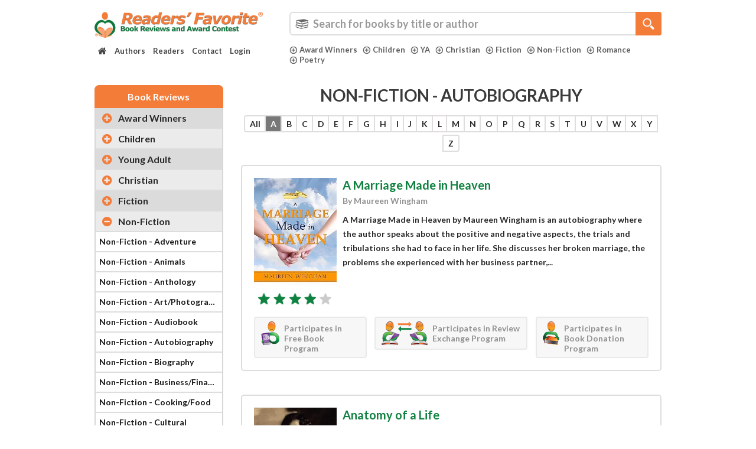

--- FILE ---
content_type: text/html; charset=UTF-8
request_url: https://readersfavorite.com/book-reviews/book-reviews-genre-non-fiction-autobiography.htm?letter=a&page=8&per-page=10
body_size: 75110
content:
<!DOCTYPE html>
<html lang="en" itemscope itemtype="http://schema.org/WebPage">
    <head>

        <style>
            .carousel-inner {
                visibility: hidden;
            }
            body {
                font-family: 'Lato', Tahoma, sans-serif;
                font-weight: 700;
            }
            .wf-loading .search-category ul li a {
                visibility: hidden;
            }
        </style>
        <meta charset="UTF-8">
        <meta http-equiv="X-UA-Compatible" content="IE=edge"><script type="text/javascript">(window.NREUM||(NREUM={})).init={privacy:{cookies_enabled:true},ajax:{deny_list:["bam.nr-data.net"]},feature_flags:["soft_nav"],distributed_tracing:{enabled:true}};(window.NREUM||(NREUM={})).loader_config={agentID:"1134572527",accountID:"3327089",trustKey:"3327089",xpid:"VwUFVlZbARABVFJUDgIFVlQC",licenseKey:"NRJS-1144c29a406300e8ffb",applicationID:"1036932003",browserID:"1134572527"};;/*! For license information please see nr-loader-spa-1.308.0.min.js.LICENSE.txt */
(()=>{var e,t,r={384:(e,t,r)=>{"use strict";r.d(t,{NT:()=>a,US:()=>u,Zm:()=>o,bQ:()=>d,dV:()=>c,pV:()=>l});var n=r(6154),i=r(1863),s=r(1910);const a={beacon:"bam.nr-data.net",errorBeacon:"bam.nr-data.net"};function o(){return n.gm.NREUM||(n.gm.NREUM={}),void 0===n.gm.newrelic&&(n.gm.newrelic=n.gm.NREUM),n.gm.NREUM}function c(){let e=o();return e.o||(e.o={ST:n.gm.setTimeout,SI:n.gm.setImmediate||n.gm.setInterval,CT:n.gm.clearTimeout,XHR:n.gm.XMLHttpRequest,REQ:n.gm.Request,EV:n.gm.Event,PR:n.gm.Promise,MO:n.gm.MutationObserver,FETCH:n.gm.fetch,WS:n.gm.WebSocket},(0,s.i)(...Object.values(e.o))),e}function d(e,t){let r=o();r.initializedAgents??={},t.initializedAt={ms:(0,i.t)(),date:new Date},r.initializedAgents[e]=t}function u(e,t){o()[e]=t}function l(){return function(){let e=o();const t=e.info||{};e.info={beacon:a.beacon,errorBeacon:a.errorBeacon,...t}}(),function(){let e=o();const t=e.init||{};e.init={...t}}(),c(),function(){let e=o();const t=e.loader_config||{};e.loader_config={...t}}(),o()}},782:(e,t,r)=>{"use strict";r.d(t,{T:()=>n});const n=r(860).K7.pageViewTiming},860:(e,t,r)=>{"use strict";r.d(t,{$J:()=>u,K7:()=>c,P3:()=>d,XX:()=>i,Yy:()=>o,df:()=>s,qY:()=>n,v4:()=>a});const n="events",i="jserrors",s="browser/blobs",a="rum",o="browser/logs",c={ajax:"ajax",genericEvents:"generic_events",jserrors:i,logging:"logging",metrics:"metrics",pageAction:"page_action",pageViewEvent:"page_view_event",pageViewTiming:"page_view_timing",sessionReplay:"session_replay",sessionTrace:"session_trace",softNav:"soft_navigations",spa:"spa"},d={[c.pageViewEvent]:1,[c.pageViewTiming]:2,[c.metrics]:3,[c.jserrors]:4,[c.spa]:5,[c.ajax]:6,[c.sessionTrace]:7,[c.softNav]:8,[c.sessionReplay]:9,[c.logging]:10,[c.genericEvents]:11},u={[c.pageViewEvent]:a,[c.pageViewTiming]:n,[c.ajax]:n,[c.spa]:n,[c.softNav]:n,[c.metrics]:i,[c.jserrors]:i,[c.sessionTrace]:s,[c.sessionReplay]:s,[c.logging]:o,[c.genericEvents]:"ins"}},944:(e,t,r)=>{"use strict";r.d(t,{R:()=>i});var n=r(3241);function i(e,t){"function"==typeof console.debug&&(console.debug("New Relic Warning: https://github.com/newrelic/newrelic-browser-agent/blob/main/docs/warning-codes.md#".concat(e),t),(0,n.W)({agentIdentifier:null,drained:null,type:"data",name:"warn",feature:"warn",data:{code:e,secondary:t}}))}},993:(e,t,r)=>{"use strict";r.d(t,{A$:()=>s,ET:()=>a,TZ:()=>o,p_:()=>i});var n=r(860);const i={ERROR:"ERROR",WARN:"WARN",INFO:"INFO",DEBUG:"DEBUG",TRACE:"TRACE"},s={OFF:0,ERROR:1,WARN:2,INFO:3,DEBUG:4,TRACE:5},a="log",o=n.K7.logging},1541:(e,t,r)=>{"use strict";r.d(t,{U:()=>i,f:()=>n});const n={MFE:"MFE",BA:"BA"};function i(e,t){if(2!==t?.harvestEndpointVersion)return{};const r=t.agentRef.runtime.appMetadata.agents[0].entityGuid;return e?{"source.id":e.id,"source.name":e.name,"source.type":e.type,"parent.id":e.parent?.id||r,"parent.type":e.parent?.type||n.BA}:{"entity.guid":r,appId:t.agentRef.info.applicationID}}},1687:(e,t,r)=>{"use strict";r.d(t,{Ak:()=>d,Ze:()=>h,x3:()=>u});var n=r(3241),i=r(7836),s=r(3606),a=r(860),o=r(2646);const c={};function d(e,t){const r={staged:!1,priority:a.P3[t]||0};l(e),c[e].get(t)||c[e].set(t,r)}function u(e,t){e&&c[e]&&(c[e].get(t)&&c[e].delete(t),p(e,t,!1),c[e].size&&f(e))}function l(e){if(!e)throw new Error("agentIdentifier required");c[e]||(c[e]=new Map)}function h(e="",t="feature",r=!1){if(l(e),!e||!c[e].get(t)||r)return p(e,t);c[e].get(t).staged=!0,f(e)}function f(e){const t=Array.from(c[e]);t.every(([e,t])=>t.staged)&&(t.sort((e,t)=>e[1].priority-t[1].priority),t.forEach(([t])=>{c[e].delete(t),p(e,t)}))}function p(e,t,r=!0){const a=e?i.ee.get(e):i.ee,c=s.i.handlers;if(!a.aborted&&a.backlog&&c){if((0,n.W)({agentIdentifier:e,type:"lifecycle",name:"drain",feature:t}),r){const e=a.backlog[t],r=c[t];if(r){for(let t=0;e&&t<e.length;++t)g(e[t],r);Object.entries(r).forEach(([e,t])=>{Object.values(t||{}).forEach(t=>{t[0]?.on&&t[0]?.context()instanceof o.y&&t[0].on(e,t[1])})})}}a.isolatedBacklog||delete c[t],a.backlog[t]=null,a.emit("drain-"+t,[])}}function g(e,t){var r=e[1];Object.values(t[r]||{}).forEach(t=>{var r=e[0];if(t[0]===r){var n=t[1],i=e[3],s=e[2];n.apply(i,s)}})}},1738:(e,t,r)=>{"use strict";r.d(t,{U:()=>f,Y:()=>h});var n=r(3241),i=r(9908),s=r(1863),a=r(944),o=r(5701),c=r(3969),d=r(8362),u=r(860),l=r(4261);function h(e,t,r,s){const h=s||r;!h||h[e]&&h[e]!==d.d.prototype[e]||(h[e]=function(){(0,i.p)(c.xV,["API/"+e+"/called"],void 0,u.K7.metrics,r.ee),(0,n.W)({agentIdentifier:r.agentIdentifier,drained:!!o.B?.[r.agentIdentifier],type:"data",name:"api",feature:l.Pl+e,data:{}});try{return t.apply(this,arguments)}catch(e){(0,a.R)(23,e)}})}function f(e,t,r,n,a){const o=e.info;null===r?delete o.jsAttributes[t]:o.jsAttributes[t]=r,(a||null===r)&&(0,i.p)(l.Pl+n,[(0,s.t)(),t,r],void 0,"session",e.ee)}},1741:(e,t,r)=>{"use strict";r.d(t,{W:()=>s});var n=r(944),i=r(4261);class s{#e(e,...t){if(this[e]!==s.prototype[e])return this[e](...t);(0,n.R)(35,e)}addPageAction(e,t){return this.#e(i.hG,e,t)}register(e){return this.#e(i.eY,e)}recordCustomEvent(e,t){return this.#e(i.fF,e,t)}setPageViewName(e,t){return this.#e(i.Fw,e,t)}setCustomAttribute(e,t,r){return this.#e(i.cD,e,t,r)}noticeError(e,t){return this.#e(i.o5,e,t)}setUserId(e,t=!1){return this.#e(i.Dl,e,t)}setApplicationVersion(e){return this.#e(i.nb,e)}setErrorHandler(e){return this.#e(i.bt,e)}addRelease(e,t){return this.#e(i.k6,e,t)}log(e,t){return this.#e(i.$9,e,t)}start(){return this.#e(i.d3)}finished(e){return this.#e(i.BL,e)}recordReplay(){return this.#e(i.CH)}pauseReplay(){return this.#e(i.Tb)}addToTrace(e){return this.#e(i.U2,e)}setCurrentRouteName(e){return this.#e(i.PA,e)}interaction(e){return this.#e(i.dT,e)}wrapLogger(e,t,r){return this.#e(i.Wb,e,t,r)}measure(e,t){return this.#e(i.V1,e,t)}consent(e){return this.#e(i.Pv,e)}}},1863:(e,t,r)=>{"use strict";function n(){return Math.floor(performance.now())}r.d(t,{t:()=>n})},1910:(e,t,r)=>{"use strict";r.d(t,{i:()=>s});var n=r(944);const i=new Map;function s(...e){return e.every(e=>{if(i.has(e))return i.get(e);const t="function"==typeof e?e.toString():"",r=t.includes("[native code]"),s=t.includes("nrWrapper");return r||s||(0,n.R)(64,e?.name||t),i.set(e,r),r})}},2555:(e,t,r)=>{"use strict";r.d(t,{D:()=>o,f:()=>a});var n=r(384),i=r(8122);const s={beacon:n.NT.beacon,errorBeacon:n.NT.errorBeacon,licenseKey:void 0,applicationID:void 0,sa:void 0,queueTime:void 0,applicationTime:void 0,ttGuid:void 0,user:void 0,account:void 0,product:void 0,extra:void 0,jsAttributes:{},userAttributes:void 0,atts:void 0,transactionName:void 0,tNamePlain:void 0};function a(e){try{return!!e.licenseKey&&!!e.errorBeacon&&!!e.applicationID}catch(e){return!1}}const o=e=>(0,i.a)(e,s)},2614:(e,t,r)=>{"use strict";r.d(t,{BB:()=>a,H3:()=>n,g:()=>d,iL:()=>c,tS:()=>o,uh:()=>i,wk:()=>s});const n="NRBA",i="SESSION",s=144e5,a=18e5,o={STARTED:"session-started",PAUSE:"session-pause",RESET:"session-reset",RESUME:"session-resume",UPDATE:"session-update"},c={SAME_TAB:"same-tab",CROSS_TAB:"cross-tab"},d={OFF:0,FULL:1,ERROR:2}},2646:(e,t,r)=>{"use strict";r.d(t,{y:()=>n});class n{constructor(e){this.contextId=e}}},2843:(e,t,r)=>{"use strict";r.d(t,{G:()=>s,u:()=>i});var n=r(3878);function i(e,t=!1,r,i){(0,n.DD)("visibilitychange",function(){if(t)return void("hidden"===document.visibilityState&&e());e(document.visibilityState)},r,i)}function s(e,t,r){(0,n.sp)("pagehide",e,t,r)}},3241:(e,t,r)=>{"use strict";r.d(t,{W:()=>s});var n=r(6154);const i="newrelic";function s(e={}){try{n.gm.dispatchEvent(new CustomEvent(i,{detail:e}))}catch(e){}}},3304:(e,t,r)=>{"use strict";r.d(t,{A:()=>s});var n=r(7836);const i=()=>{const e=new WeakSet;return(t,r)=>{if("object"==typeof r&&null!==r){if(e.has(r))return;e.add(r)}return r}};function s(e){try{return JSON.stringify(e,i())??""}catch(e){try{n.ee.emit("internal-error",[e])}catch(e){}return""}}},3333:(e,t,r)=>{"use strict";r.d(t,{$v:()=>u,TZ:()=>n,Xh:()=>c,Zp:()=>i,kd:()=>d,mq:()=>o,nf:()=>a,qN:()=>s});const n=r(860).K7.genericEvents,i=["auxclick","click","copy","keydown","paste","scrollend"],s=["focus","blur"],a=4,o=1e3,c=2e3,d=["PageAction","UserAction","BrowserPerformance"],u={RESOURCES:"experimental.resources",REGISTER:"register"}},3434:(e,t,r)=>{"use strict";r.d(t,{Jt:()=>s,YM:()=>d});var n=r(7836),i=r(5607);const s="nr@original:".concat(i.W),a=50;var o=Object.prototype.hasOwnProperty,c=!1;function d(e,t){return e||(e=n.ee),r.inPlace=function(e,t,n,i,s){n||(n="");const a="-"===n.charAt(0);for(let o=0;o<t.length;o++){const c=t[o],d=e[c];l(d)||(e[c]=r(d,a?c+n:n,i,c,s))}},r.flag=s,r;function r(t,r,n,c,d){return l(t)?t:(r||(r=""),nrWrapper[s]=t,function(e,t,r){if(Object.defineProperty&&Object.keys)try{return Object.keys(e).forEach(function(r){Object.defineProperty(t,r,{get:function(){return e[r]},set:function(t){return e[r]=t,t}})}),t}catch(e){u([e],r)}for(var n in e)o.call(e,n)&&(t[n]=e[n])}(t,nrWrapper,e),nrWrapper);function nrWrapper(){var s,o,l,h;let f;try{o=this,s=[...arguments],l="function"==typeof n?n(s,o):n||{}}catch(t){u([t,"",[s,o,c],l],e)}i(r+"start",[s,o,c],l,d);const p=performance.now();let g;try{return h=t.apply(o,s),g=performance.now(),h}catch(e){throw g=performance.now(),i(r+"err",[s,o,e],l,d),f=e,f}finally{const e=g-p,t={start:p,end:g,duration:e,isLongTask:e>=a,methodName:c,thrownError:f};t.isLongTask&&i("long-task",[t,o],l,d),i(r+"end",[s,o,h],l,d)}}}function i(r,n,i,s){if(!c||t){var a=c;c=!0;try{e.emit(r,n,i,t,s)}catch(t){u([t,r,n,i],e)}c=a}}}function u(e,t){t||(t=n.ee);try{t.emit("internal-error",e)}catch(e){}}function l(e){return!(e&&"function"==typeof e&&e.apply&&!e[s])}},3606:(e,t,r)=>{"use strict";r.d(t,{i:()=>s});var n=r(9908);s.on=a;var i=s.handlers={};function s(e,t,r,s){a(s||n.d,i,e,t,r)}function a(e,t,r,i,s){s||(s="feature"),e||(e=n.d);var a=t[s]=t[s]||{};(a[r]=a[r]||[]).push([e,i])}},3738:(e,t,r)=>{"use strict";r.d(t,{He:()=>i,Kp:()=>o,Lc:()=>d,Rz:()=>u,TZ:()=>n,bD:()=>s,d3:()=>a,jx:()=>l,sl:()=>h,uP:()=>c});const n=r(860).K7.sessionTrace,i="bstResource",s="resource",a="-start",o="-end",c="fn"+a,d="fn"+o,u="pushState",l=1e3,h=3e4},3785:(e,t,r)=>{"use strict";r.d(t,{R:()=>c,b:()=>d});var n=r(9908),i=r(1863),s=r(860),a=r(3969),o=r(993);function c(e,t,r={},c=o.p_.INFO,d=!0,u,l=(0,i.t)()){(0,n.p)(a.xV,["API/logging/".concat(c.toLowerCase(),"/called")],void 0,s.K7.metrics,e),(0,n.p)(o.ET,[l,t,r,c,d,u],void 0,s.K7.logging,e)}function d(e){return"string"==typeof e&&Object.values(o.p_).some(t=>t===e.toUpperCase().trim())}},3878:(e,t,r)=>{"use strict";function n(e,t){return{capture:e,passive:!1,signal:t}}function i(e,t,r=!1,i){window.addEventListener(e,t,n(r,i))}function s(e,t,r=!1,i){document.addEventListener(e,t,n(r,i))}r.d(t,{DD:()=>s,jT:()=>n,sp:()=>i})},3962:(e,t,r)=>{"use strict";r.d(t,{AM:()=>a,O2:()=>l,OV:()=>s,Qu:()=>h,TZ:()=>c,ih:()=>f,pP:()=>o,t1:()=>u,tC:()=>i,wD:()=>d});var n=r(860);const i=["click","keydown","submit"],s="popstate",a="api",o="initialPageLoad",c=n.K7.softNav,d=5e3,u=500,l={INITIAL_PAGE_LOAD:"",ROUTE_CHANGE:1,UNSPECIFIED:2},h={INTERACTION:1,AJAX:2,CUSTOM_END:3,CUSTOM_TRACER:4},f={IP:"in progress",PF:"pending finish",FIN:"finished",CAN:"cancelled"}},3969:(e,t,r)=>{"use strict";r.d(t,{TZ:()=>n,XG:()=>o,rs:()=>i,xV:()=>a,z_:()=>s});const n=r(860).K7.metrics,i="sm",s="cm",a="storeSupportabilityMetrics",o="storeEventMetrics"},4234:(e,t,r)=>{"use strict";r.d(t,{W:()=>s});var n=r(7836),i=r(1687);class s{constructor(e,t){this.agentIdentifier=e,this.ee=n.ee.get(e),this.featureName=t,this.blocked=!1}deregisterDrain(){(0,i.x3)(this.agentIdentifier,this.featureName)}}},4261:(e,t,r)=>{"use strict";r.d(t,{$9:()=>u,BL:()=>c,CH:()=>p,Dl:()=>R,Fw:()=>w,PA:()=>v,Pl:()=>n,Pv:()=>A,Tb:()=>h,U2:()=>a,V1:()=>E,Wb:()=>T,bt:()=>y,cD:()=>b,d3:()=>x,dT:()=>d,eY:()=>g,fF:()=>f,hG:()=>s,hw:()=>i,k6:()=>o,nb:()=>m,o5:()=>l});const n="api-",i=n+"ixn-",s="addPageAction",a="addToTrace",o="addRelease",c="finished",d="interaction",u="log",l="noticeError",h="pauseReplay",f="recordCustomEvent",p="recordReplay",g="register",m="setApplicationVersion",v="setCurrentRouteName",b="setCustomAttribute",y="setErrorHandler",w="setPageViewName",R="setUserId",x="start",T="wrapLogger",E="measure",A="consent"},5205:(e,t,r)=>{"use strict";r.d(t,{j:()=>S});var n=r(384),i=r(1741);var s=r(2555),a=r(3333);const o=e=>{if(!e||"string"!=typeof e)return!1;try{document.createDocumentFragment().querySelector(e)}catch{return!1}return!0};var c=r(2614),d=r(944),u=r(8122);const l="[data-nr-mask]",h=e=>(0,u.a)(e,(()=>{const e={feature_flags:[],experimental:{allow_registered_children:!1,resources:!1},mask_selector:"*",block_selector:"[data-nr-block]",mask_input_options:{color:!1,date:!1,"datetime-local":!1,email:!1,month:!1,number:!1,range:!1,search:!1,tel:!1,text:!1,time:!1,url:!1,week:!1,textarea:!1,select:!1,password:!0}};return{ajax:{deny_list:void 0,block_internal:!0,enabled:!0,autoStart:!0},api:{get allow_registered_children(){return e.feature_flags.includes(a.$v.REGISTER)||e.experimental.allow_registered_children},set allow_registered_children(t){e.experimental.allow_registered_children=t},duplicate_registered_data:!1},browser_consent_mode:{enabled:!1},distributed_tracing:{enabled:void 0,exclude_newrelic_header:void 0,cors_use_newrelic_header:void 0,cors_use_tracecontext_headers:void 0,allowed_origins:void 0},get feature_flags(){return e.feature_flags},set feature_flags(t){e.feature_flags=t},generic_events:{enabled:!0,autoStart:!0},harvest:{interval:30},jserrors:{enabled:!0,autoStart:!0},logging:{enabled:!0,autoStart:!0},metrics:{enabled:!0,autoStart:!0},obfuscate:void 0,page_action:{enabled:!0},page_view_event:{enabled:!0,autoStart:!0},page_view_timing:{enabled:!0,autoStart:!0},performance:{capture_marks:!1,capture_measures:!1,capture_detail:!0,resources:{get enabled(){return e.feature_flags.includes(a.$v.RESOURCES)||e.experimental.resources},set enabled(t){e.experimental.resources=t},asset_types:[],first_party_domains:[],ignore_newrelic:!0}},privacy:{cookies_enabled:!0},proxy:{assets:void 0,beacon:void 0},session:{expiresMs:c.wk,inactiveMs:c.BB},session_replay:{autoStart:!0,enabled:!1,preload:!1,sampling_rate:10,error_sampling_rate:100,collect_fonts:!1,inline_images:!1,fix_stylesheets:!0,mask_all_inputs:!0,get mask_text_selector(){return e.mask_selector},set mask_text_selector(t){o(t)?e.mask_selector="".concat(t,",").concat(l):""===t||null===t?e.mask_selector=l:(0,d.R)(5,t)},get block_class(){return"nr-block"},get ignore_class(){return"nr-ignore"},get mask_text_class(){return"nr-mask"},get block_selector(){return e.block_selector},set block_selector(t){o(t)?e.block_selector+=",".concat(t):""!==t&&(0,d.R)(6,t)},get mask_input_options(){return e.mask_input_options},set mask_input_options(t){t&&"object"==typeof t?e.mask_input_options={...t,password:!0}:(0,d.R)(7,t)}},session_trace:{enabled:!0,autoStart:!0},soft_navigations:{enabled:!0,autoStart:!0},spa:{enabled:!0,autoStart:!0},ssl:void 0,user_actions:{enabled:!0,elementAttributes:["id","className","tagName","type"]}}})());var f=r(6154),p=r(9324);let g=0;const m={buildEnv:p.F3,distMethod:p.Xs,version:p.xv,originTime:f.WN},v={consented:!1},b={appMetadata:{},get consented(){return this.session?.state?.consent||v.consented},set consented(e){v.consented=e},customTransaction:void 0,denyList:void 0,disabled:!1,harvester:void 0,isolatedBacklog:!1,isRecording:!1,loaderType:void 0,maxBytes:3e4,obfuscator:void 0,onerror:void 0,ptid:void 0,releaseIds:{},session:void 0,timeKeeper:void 0,registeredEntities:[],jsAttributesMetadata:{bytes:0},get harvestCount(){return++g}},y=e=>{const t=(0,u.a)(e,b),r=Object.keys(m).reduce((e,t)=>(e[t]={value:m[t],writable:!1,configurable:!0,enumerable:!0},e),{});return Object.defineProperties(t,r)};var w=r(5701);const R=e=>{const t=e.startsWith("http");e+="/",r.p=t?e:"https://"+e};var x=r(7836),T=r(3241);const E={accountID:void 0,trustKey:void 0,agentID:void 0,licenseKey:void 0,applicationID:void 0,xpid:void 0},A=e=>(0,u.a)(e,E),_=new Set;function S(e,t={},r,a){let{init:o,info:c,loader_config:d,runtime:u={},exposed:l=!0}=t;if(!c){const e=(0,n.pV)();o=e.init,c=e.info,d=e.loader_config}e.init=h(o||{}),e.loader_config=A(d||{}),c.jsAttributes??={},f.bv&&(c.jsAttributes.isWorker=!0),e.info=(0,s.D)(c);const p=e.init,g=[c.beacon,c.errorBeacon];_.has(e.agentIdentifier)||(p.proxy.assets&&(R(p.proxy.assets),g.push(p.proxy.assets)),p.proxy.beacon&&g.push(p.proxy.beacon),e.beacons=[...g],function(e){const t=(0,n.pV)();Object.getOwnPropertyNames(i.W.prototype).forEach(r=>{const n=i.W.prototype[r];if("function"!=typeof n||"constructor"===n)return;let s=t[r];e[r]&&!1!==e.exposed&&"micro-agent"!==e.runtime?.loaderType&&(t[r]=(...t)=>{const n=e[r](...t);return s?s(...t):n})})}(e),(0,n.US)("activatedFeatures",w.B)),u.denyList=[...p.ajax.deny_list||[],...p.ajax.block_internal?g:[]],u.ptid=e.agentIdentifier,u.loaderType=r,e.runtime=y(u),_.has(e.agentIdentifier)||(e.ee=x.ee.get(e.agentIdentifier),e.exposed=l,(0,T.W)({agentIdentifier:e.agentIdentifier,drained:!!w.B?.[e.agentIdentifier],type:"lifecycle",name:"initialize",feature:void 0,data:e.config})),_.add(e.agentIdentifier)}},5270:(e,t,r)=>{"use strict";r.d(t,{Aw:()=>a,SR:()=>s,rF:()=>o});var n=r(384),i=r(7767);function s(e){return!!(0,n.dV)().o.MO&&(0,i.V)(e)&&!0===e?.session_trace.enabled}function a(e){return!0===e?.session_replay.preload&&s(e)}function o(e,t){try{if("string"==typeof t?.type){if("password"===t.type.toLowerCase())return"*".repeat(e?.length||0);if(void 0!==t?.dataset?.nrUnmask||t?.classList?.contains("nr-unmask"))return e}}catch(e){}return"string"==typeof e?e.replace(/[\S]/g,"*"):"*".repeat(e?.length||0)}},5289:(e,t,r)=>{"use strict";r.d(t,{GG:()=>a,Qr:()=>c,sB:()=>o});var n=r(3878),i=r(6389);function s(){return"undefined"==typeof document||"complete"===document.readyState}function a(e,t){if(s())return e();const r=(0,i.J)(e),a=setInterval(()=>{s()&&(clearInterval(a),r())},500);(0,n.sp)("load",r,t)}function o(e){if(s())return e();(0,n.DD)("DOMContentLoaded",e)}function c(e){if(s())return e();(0,n.sp)("popstate",e)}},5607:(e,t,r)=>{"use strict";r.d(t,{W:()=>n});const n=(0,r(9566).bz)()},5701:(e,t,r)=>{"use strict";r.d(t,{B:()=>s,t:()=>a});var n=r(3241);const i=new Set,s={};function a(e,t){const r=t.agentIdentifier;s[r]??={},e&&"object"==typeof e&&(i.has(r)||(t.ee.emit("rumresp",[e]),s[r]=e,i.add(r),(0,n.W)({agentIdentifier:r,loaded:!0,drained:!0,type:"lifecycle",name:"load",feature:void 0,data:e})))}},6154:(e,t,r)=>{"use strict";r.d(t,{OF:()=>d,RI:()=>i,WN:()=>h,bv:()=>s,eN:()=>f,gm:()=>a,lR:()=>l,m:()=>c,mw:()=>o,sb:()=>u});var n=r(1863);const i="undefined"!=typeof window&&!!window.document,s="undefined"!=typeof WorkerGlobalScope&&("undefined"!=typeof self&&self instanceof WorkerGlobalScope&&self.navigator instanceof WorkerNavigator||"undefined"!=typeof globalThis&&globalThis instanceof WorkerGlobalScope&&globalThis.navigator instanceof WorkerNavigator),a=i?window:"undefined"!=typeof WorkerGlobalScope&&("undefined"!=typeof self&&self instanceof WorkerGlobalScope&&self||"undefined"!=typeof globalThis&&globalThis instanceof WorkerGlobalScope&&globalThis),o=Boolean("hidden"===a?.document?.visibilityState),c=""+a?.location,d=/iPad|iPhone|iPod/.test(a.navigator?.userAgent),u=d&&"undefined"==typeof SharedWorker,l=(()=>{const e=a.navigator?.userAgent?.match(/Firefox[/\s](\d+\.\d+)/);return Array.isArray(e)&&e.length>=2?+e[1]:0})(),h=Date.now()-(0,n.t)(),f=()=>"undefined"!=typeof PerformanceNavigationTiming&&a?.performance?.getEntriesByType("navigation")?.[0]?.responseStart},6344:(e,t,r)=>{"use strict";r.d(t,{BB:()=>u,Qb:()=>l,TZ:()=>i,Ug:()=>a,Vh:()=>s,_s:()=>o,bc:()=>d,yP:()=>c});var n=r(2614);const i=r(860).K7.sessionReplay,s="errorDuringReplay",a=.12,o={DomContentLoaded:0,Load:1,FullSnapshot:2,IncrementalSnapshot:3,Meta:4,Custom:5},c={[n.g.ERROR]:15e3,[n.g.FULL]:3e5,[n.g.OFF]:0},d={RESET:{message:"Session was reset",sm:"Reset"},IMPORT:{message:"Recorder failed to import",sm:"Import"},TOO_MANY:{message:"429: Too Many Requests",sm:"Too-Many"},TOO_BIG:{message:"Payload was too large",sm:"Too-Big"},CROSS_TAB:{message:"Session Entity was set to OFF on another tab",sm:"Cross-Tab"},ENTITLEMENTS:{message:"Session Replay is not allowed and will not be started",sm:"Entitlement"}},u=5e3,l={API:"api",RESUME:"resume",SWITCH_TO_FULL:"switchToFull",INITIALIZE:"initialize",PRELOAD:"preload"}},6389:(e,t,r)=>{"use strict";function n(e,t=500,r={}){const n=r?.leading||!1;let i;return(...r)=>{n&&void 0===i&&(e.apply(this,r),i=setTimeout(()=>{i=clearTimeout(i)},t)),n||(clearTimeout(i),i=setTimeout(()=>{e.apply(this,r)},t))}}function i(e){let t=!1;return(...r)=>{t||(t=!0,e.apply(this,r))}}r.d(t,{J:()=>i,s:()=>n})},6630:(e,t,r)=>{"use strict";r.d(t,{T:()=>n});const n=r(860).K7.pageViewEvent},6774:(e,t,r)=>{"use strict";r.d(t,{T:()=>n});const n=r(860).K7.jserrors},7295:(e,t,r)=>{"use strict";r.d(t,{Xv:()=>a,gX:()=>i,iW:()=>s});var n=[];function i(e){if(!e||s(e))return!1;if(0===n.length)return!0;if("*"===n[0].hostname)return!1;for(var t=0;t<n.length;t++){var r=n[t];if(r.hostname.test(e.hostname)&&r.pathname.test(e.pathname))return!1}return!0}function s(e){return void 0===e.hostname}function a(e){if(n=[],e&&e.length)for(var t=0;t<e.length;t++){let r=e[t];if(!r)continue;if("*"===r)return void(n=[{hostname:"*"}]);0===r.indexOf("http://")?r=r.substring(7):0===r.indexOf("https://")&&(r=r.substring(8));const i=r.indexOf("/");let s,a;i>0?(s=r.substring(0,i),a=r.substring(i)):(s=r,a="*");let[c]=s.split(":");n.push({hostname:o(c),pathname:o(a,!0)})}}function o(e,t=!1){const r=e.replace(/[.+?^${}()|[\]\\]/g,e=>"\\"+e).replace(/\*/g,".*?");return new RegExp((t?"^":"")+r+"$")}},7485:(e,t,r)=>{"use strict";r.d(t,{D:()=>i});var n=r(6154);function i(e){if(0===(e||"").indexOf("data:"))return{protocol:"data"};try{const t=new URL(e,location.href),r={port:t.port,hostname:t.hostname,pathname:t.pathname,search:t.search,protocol:t.protocol.slice(0,t.protocol.indexOf(":")),sameOrigin:t.protocol===n.gm?.location?.protocol&&t.host===n.gm?.location?.host};return r.port&&""!==r.port||("http:"===t.protocol&&(r.port="80"),"https:"===t.protocol&&(r.port="443")),r.pathname&&""!==r.pathname?r.pathname.startsWith("/")||(r.pathname="/".concat(r.pathname)):r.pathname="/",r}catch(e){return{}}}},7699:(e,t,r)=>{"use strict";r.d(t,{It:()=>s,KC:()=>o,No:()=>i,qh:()=>a});var n=r(860);const i=16e3,s=1e6,a="SESSION_ERROR",o={[n.K7.logging]:!0,[n.K7.genericEvents]:!1,[n.K7.jserrors]:!1,[n.K7.ajax]:!1}},7767:(e,t,r)=>{"use strict";r.d(t,{V:()=>i});var n=r(6154);const i=e=>n.RI&&!0===e?.privacy.cookies_enabled},7836:(e,t,r)=>{"use strict";r.d(t,{P:()=>o,ee:()=>c});var n=r(384),i=r(8990),s=r(2646),a=r(5607);const o="nr@context:".concat(a.W),c=function e(t,r){var n={},a={},u={},l=!1;try{l=16===r.length&&d.initializedAgents?.[r]?.runtime.isolatedBacklog}catch(e){}var h={on:p,addEventListener:p,removeEventListener:function(e,t){var r=n[e];if(!r)return;for(var i=0;i<r.length;i++)r[i]===t&&r.splice(i,1)},emit:function(e,r,n,i,s){!1!==s&&(s=!0);if(c.aborted&&!i)return;t&&s&&t.emit(e,r,n);var o=f(n);g(e).forEach(e=>{e.apply(o,r)});var d=v()[a[e]];d&&d.push([h,e,r,o]);return o},get:m,listeners:g,context:f,buffer:function(e,t){const r=v();if(t=t||"feature",h.aborted)return;Object.entries(e||{}).forEach(([e,n])=>{a[n]=t,t in r||(r[t]=[])})},abort:function(){h._aborted=!0,Object.keys(h.backlog).forEach(e=>{delete h.backlog[e]})},isBuffering:function(e){return!!v()[a[e]]},debugId:r,backlog:l?{}:t&&"object"==typeof t.backlog?t.backlog:{},isolatedBacklog:l};return Object.defineProperty(h,"aborted",{get:()=>{let e=h._aborted||!1;return e||(t&&(e=t.aborted),e)}}),h;function f(e){return e&&e instanceof s.y?e:e?(0,i.I)(e,o,()=>new s.y(o)):new s.y(o)}function p(e,t){n[e]=g(e).concat(t)}function g(e){return n[e]||[]}function m(t){return u[t]=u[t]||e(h,t)}function v(){return h.backlog}}(void 0,"globalEE"),d=(0,n.Zm)();d.ee||(d.ee=c)},8122:(e,t,r)=>{"use strict";r.d(t,{a:()=>i});var n=r(944);function i(e,t){try{if(!e||"object"!=typeof e)return(0,n.R)(3);if(!t||"object"!=typeof t)return(0,n.R)(4);const r=Object.create(Object.getPrototypeOf(t),Object.getOwnPropertyDescriptors(t)),s=0===Object.keys(r).length?e:r;for(let a in s)if(void 0!==e[a])try{if(null===e[a]){r[a]=null;continue}Array.isArray(e[a])&&Array.isArray(t[a])?r[a]=Array.from(new Set([...e[a],...t[a]])):"object"==typeof e[a]&&"object"==typeof t[a]?r[a]=i(e[a],t[a]):r[a]=e[a]}catch(e){r[a]||(0,n.R)(1,e)}return r}catch(e){(0,n.R)(2,e)}}},8139:(e,t,r)=>{"use strict";r.d(t,{u:()=>h});var n=r(7836),i=r(3434),s=r(8990),a=r(6154);const o={},c=a.gm.XMLHttpRequest,d="addEventListener",u="removeEventListener",l="nr@wrapped:".concat(n.P);function h(e){var t=function(e){return(e||n.ee).get("events")}(e);if(o[t.debugId]++)return t;o[t.debugId]=1;var r=(0,i.YM)(t,!0);function h(e){r.inPlace(e,[d,u],"-",p)}function p(e,t){return e[1]}return"getPrototypeOf"in Object&&(a.RI&&f(document,h),c&&f(c.prototype,h),f(a.gm,h)),t.on(d+"-start",function(e,t){var n=e[1];if(null!==n&&("function"==typeof n||"object"==typeof n)&&"newrelic"!==e[0]){var i=(0,s.I)(n,l,function(){var e={object:function(){if("function"!=typeof n.handleEvent)return;return n.handleEvent.apply(n,arguments)},function:n}[typeof n];return e?r(e,"fn-",null,e.name||"anonymous"):n});this.wrapped=e[1]=i}}),t.on(u+"-start",function(e){e[1]=this.wrapped||e[1]}),t}function f(e,t,...r){let n=e;for(;"object"==typeof n&&!Object.prototype.hasOwnProperty.call(n,d);)n=Object.getPrototypeOf(n);n&&t(n,...r)}},8362:(e,t,r)=>{"use strict";r.d(t,{d:()=>s});var n=r(9566),i=r(1741);class s extends i.W{agentIdentifier=(0,n.LA)(16)}},8374:(e,t,r)=>{r.nc=(()=>{try{return document?.currentScript?.nonce}catch(e){}return""})()},8990:(e,t,r)=>{"use strict";r.d(t,{I:()=>i});var n=Object.prototype.hasOwnProperty;function i(e,t,r){if(n.call(e,t))return e[t];var i=r();if(Object.defineProperty&&Object.keys)try{return Object.defineProperty(e,t,{value:i,writable:!0,enumerable:!1}),i}catch(e){}return e[t]=i,i}},9119:(e,t,r)=>{"use strict";r.d(t,{L:()=>s});var n=/([^?#]*)[^#]*(#[^?]*|$).*/,i=/([^?#]*)().*/;function s(e,t){return e?e.replace(t?n:i,"$1$2"):e}},9300:(e,t,r)=>{"use strict";r.d(t,{T:()=>n});const n=r(860).K7.ajax},9324:(e,t,r)=>{"use strict";r.d(t,{AJ:()=>a,F3:()=>i,Xs:()=>s,Yq:()=>o,xv:()=>n});const n="1.308.0",i="PROD",s="CDN",a="@newrelic/rrweb",o="1.0.1"},9566:(e,t,r)=>{"use strict";r.d(t,{LA:()=>o,ZF:()=>c,bz:()=>a,el:()=>d});var n=r(6154);const i="xxxxxxxx-xxxx-4xxx-yxxx-xxxxxxxxxxxx";function s(e,t){return e?15&e[t]:16*Math.random()|0}function a(){const e=n.gm?.crypto||n.gm?.msCrypto;let t,r=0;return e&&e.getRandomValues&&(t=e.getRandomValues(new Uint8Array(30))),i.split("").map(e=>"x"===e?s(t,r++).toString(16):"y"===e?(3&s()|8).toString(16):e).join("")}function o(e){const t=n.gm?.crypto||n.gm?.msCrypto;let r,i=0;t&&t.getRandomValues&&(r=t.getRandomValues(new Uint8Array(e)));const a=[];for(var o=0;o<e;o++)a.push(s(r,i++).toString(16));return a.join("")}function c(){return o(16)}function d(){return o(32)}},9908:(e,t,r)=>{"use strict";r.d(t,{d:()=>n,p:()=>i});var n=r(7836).ee.get("handle");function i(e,t,r,i,s){s?(s.buffer([e],i),s.emit(e,t,r)):(n.buffer([e],i),n.emit(e,t,r))}}},n={};function i(e){var t=n[e];if(void 0!==t)return t.exports;var s=n[e]={exports:{}};return r[e](s,s.exports,i),s.exports}i.m=r,i.d=(e,t)=>{for(var r in t)i.o(t,r)&&!i.o(e,r)&&Object.defineProperty(e,r,{enumerable:!0,get:t[r]})},i.f={},i.e=e=>Promise.all(Object.keys(i.f).reduce((t,r)=>(i.f[r](e,t),t),[])),i.u=e=>({212:"nr-spa-compressor",249:"nr-spa-recorder",478:"nr-spa"}[e]+"-1.308.0.min.js"),i.o=(e,t)=>Object.prototype.hasOwnProperty.call(e,t),e={},t="NRBA-1.308.0.PROD:",i.l=(r,n,s,a)=>{if(e[r])e[r].push(n);else{var o,c;if(void 0!==s)for(var d=document.getElementsByTagName("script"),u=0;u<d.length;u++){var l=d[u];if(l.getAttribute("src")==r||l.getAttribute("data-webpack")==t+s){o=l;break}}if(!o){c=!0;var h={478:"sha512-RSfSVnmHk59T/uIPbdSE0LPeqcEdF4/+XhfJdBuccH5rYMOEZDhFdtnh6X6nJk7hGpzHd9Ujhsy7lZEz/ORYCQ==",249:"sha512-ehJXhmntm85NSqW4MkhfQqmeKFulra3klDyY0OPDUE+sQ3GokHlPh1pmAzuNy//3j4ac6lzIbmXLvGQBMYmrkg==",212:"sha512-B9h4CR46ndKRgMBcK+j67uSR2RCnJfGefU+A7FrgR/k42ovXy5x/MAVFiSvFxuVeEk/pNLgvYGMp1cBSK/G6Fg=="};(o=document.createElement("script")).charset="utf-8",i.nc&&o.setAttribute("nonce",i.nc),o.setAttribute("data-webpack",t+s),o.src=r,0!==o.src.indexOf(window.location.origin+"/")&&(o.crossOrigin="anonymous"),h[a]&&(o.integrity=h[a])}e[r]=[n];var f=(t,n)=>{o.onerror=o.onload=null,clearTimeout(p);var i=e[r];if(delete e[r],o.parentNode&&o.parentNode.removeChild(o),i&&i.forEach(e=>e(n)),t)return t(n)},p=setTimeout(f.bind(null,void 0,{type:"timeout",target:o}),12e4);o.onerror=f.bind(null,o.onerror),o.onload=f.bind(null,o.onload),c&&document.head.appendChild(o)}},i.r=e=>{"undefined"!=typeof Symbol&&Symbol.toStringTag&&Object.defineProperty(e,Symbol.toStringTag,{value:"Module"}),Object.defineProperty(e,"__esModule",{value:!0})},i.p="https://js-agent.newrelic.com/",(()=>{var e={38:0,788:0};i.f.j=(t,r)=>{var n=i.o(e,t)?e[t]:void 0;if(0!==n)if(n)r.push(n[2]);else{var s=new Promise((r,i)=>n=e[t]=[r,i]);r.push(n[2]=s);var a=i.p+i.u(t),o=new Error;i.l(a,r=>{if(i.o(e,t)&&(0!==(n=e[t])&&(e[t]=void 0),n)){var s=r&&("load"===r.type?"missing":r.type),a=r&&r.target&&r.target.src;o.message="Loading chunk "+t+" failed: ("+s+": "+a+")",o.name="ChunkLoadError",o.type=s,o.request=a,n[1](o)}},"chunk-"+t,t)}};var t=(t,r)=>{var n,s,[a,o,c]=r,d=0;if(a.some(t=>0!==e[t])){for(n in o)i.o(o,n)&&(i.m[n]=o[n]);if(c)c(i)}for(t&&t(r);d<a.length;d++)s=a[d],i.o(e,s)&&e[s]&&e[s][0](),e[s]=0},r=self["webpackChunk:NRBA-1.308.0.PROD"]=self["webpackChunk:NRBA-1.308.0.PROD"]||[];r.forEach(t.bind(null,0)),r.push=t.bind(null,r.push.bind(r))})(),(()=>{"use strict";i(8374);var e=i(8362),t=i(860);const r=Object.values(t.K7);var n=i(5205);var s=i(9908),a=i(1863),o=i(4261),c=i(1738);var d=i(1687),u=i(4234),l=i(5289),h=i(6154),f=i(944),p=i(5270),g=i(7767),m=i(6389),v=i(7699);class b extends u.W{constructor(e,t){super(e.agentIdentifier,t),this.agentRef=e,this.abortHandler=void 0,this.featAggregate=void 0,this.loadedSuccessfully=void 0,this.onAggregateImported=new Promise(e=>{this.loadedSuccessfully=e}),this.deferred=Promise.resolve(),!1===e.init[this.featureName].autoStart?this.deferred=new Promise((t,r)=>{this.ee.on("manual-start-all",(0,m.J)(()=>{(0,d.Ak)(e.agentIdentifier,this.featureName),t()}))}):(0,d.Ak)(e.agentIdentifier,t)}importAggregator(e,t,r={}){if(this.featAggregate)return;const n=async()=>{let n;await this.deferred;try{if((0,g.V)(e.init)){const{setupAgentSession:t}=await i.e(478).then(i.bind(i,8766));n=t(e)}}catch(e){(0,f.R)(20,e),this.ee.emit("internal-error",[e]),(0,s.p)(v.qh,[e],void 0,this.featureName,this.ee)}try{if(!this.#t(this.featureName,n,e.init))return(0,d.Ze)(this.agentIdentifier,this.featureName),void this.loadedSuccessfully(!1);const{Aggregate:i}=await t();this.featAggregate=new i(e,r),e.runtime.harvester.initializedAggregates.push(this.featAggregate),this.loadedSuccessfully(!0)}catch(e){(0,f.R)(34,e),this.abortHandler?.(),(0,d.Ze)(this.agentIdentifier,this.featureName,!0),this.loadedSuccessfully(!1),this.ee&&this.ee.abort()}};h.RI?(0,l.GG)(()=>n(),!0):n()}#t(e,r,n){if(this.blocked)return!1;switch(e){case t.K7.sessionReplay:return(0,p.SR)(n)&&!!r;case t.K7.sessionTrace:return!!r;default:return!0}}}var y=i(6630),w=i(2614),R=i(3241);class x extends b{static featureName=y.T;constructor(e){var t;super(e,y.T),this.setupInspectionEvents(e.agentIdentifier),t=e,(0,c.Y)(o.Fw,function(e,r){"string"==typeof e&&("/"!==e.charAt(0)&&(e="/"+e),t.runtime.customTransaction=(r||"http://custom.transaction")+e,(0,s.p)(o.Pl+o.Fw,[(0,a.t)()],void 0,void 0,t.ee))},t),this.importAggregator(e,()=>i.e(478).then(i.bind(i,2467)))}setupInspectionEvents(e){const t=(t,r)=>{t&&(0,R.W)({agentIdentifier:e,timeStamp:t.timeStamp,loaded:"complete"===t.target.readyState,type:"window",name:r,data:t.target.location+""})};(0,l.sB)(e=>{t(e,"DOMContentLoaded")}),(0,l.GG)(e=>{t(e,"load")}),(0,l.Qr)(e=>{t(e,"navigate")}),this.ee.on(w.tS.UPDATE,(t,r)=>{(0,R.W)({agentIdentifier:e,type:"lifecycle",name:"session",data:r})})}}var T=i(384);class E extends e.d{constructor(e){var t;(super(),h.gm)?(this.features={},(0,T.bQ)(this.agentIdentifier,this),this.desiredFeatures=new Set(e.features||[]),this.desiredFeatures.add(x),(0,n.j)(this,e,e.loaderType||"agent"),t=this,(0,c.Y)(o.cD,function(e,r,n=!1){if("string"==typeof e){if(["string","number","boolean"].includes(typeof r)||null===r)return(0,c.U)(t,e,r,o.cD,n);(0,f.R)(40,typeof r)}else(0,f.R)(39,typeof e)},t),function(e){(0,c.Y)(o.Dl,function(t,r=!1){if("string"!=typeof t&&null!==t)return void(0,f.R)(41,typeof t);const n=e.info.jsAttributes["enduser.id"];r&&null!=n&&n!==t?(0,s.p)(o.Pl+"setUserIdAndResetSession",[t],void 0,"session",e.ee):(0,c.U)(e,"enduser.id",t,o.Dl,!0)},e)}(this),function(e){(0,c.Y)(o.nb,function(t){if("string"==typeof t||null===t)return(0,c.U)(e,"application.version",t,o.nb,!1);(0,f.R)(42,typeof t)},e)}(this),function(e){(0,c.Y)(o.d3,function(){e.ee.emit("manual-start-all")},e)}(this),function(e){(0,c.Y)(o.Pv,function(t=!0){if("boolean"==typeof t){if((0,s.p)(o.Pl+o.Pv,[t],void 0,"session",e.ee),e.runtime.consented=t,t){const t=e.features.page_view_event;t.onAggregateImported.then(e=>{const r=t.featAggregate;e&&!r.sentRum&&r.sendRum()})}}else(0,f.R)(65,typeof t)},e)}(this),this.run()):(0,f.R)(21)}get config(){return{info:this.info,init:this.init,loader_config:this.loader_config,runtime:this.runtime}}get api(){return this}run(){try{const e=function(e){const t={};return r.forEach(r=>{t[r]=!!e[r]?.enabled}),t}(this.init),n=[...this.desiredFeatures];n.sort((e,r)=>t.P3[e.featureName]-t.P3[r.featureName]),n.forEach(r=>{if(!e[r.featureName]&&r.featureName!==t.K7.pageViewEvent)return;if(r.featureName===t.K7.spa)return void(0,f.R)(67);const n=function(e){switch(e){case t.K7.ajax:return[t.K7.jserrors];case t.K7.sessionTrace:return[t.K7.ajax,t.K7.pageViewEvent];case t.K7.sessionReplay:return[t.K7.sessionTrace];case t.K7.pageViewTiming:return[t.K7.pageViewEvent];default:return[]}}(r.featureName).filter(e=>!(e in this.features));n.length>0&&(0,f.R)(36,{targetFeature:r.featureName,missingDependencies:n}),this.features[r.featureName]=new r(this)})}catch(e){(0,f.R)(22,e);for(const e in this.features)this.features[e].abortHandler?.();const t=(0,T.Zm)();delete t.initializedAgents[this.agentIdentifier]?.features,delete this.sharedAggregator;return t.ee.get(this.agentIdentifier).abort(),!1}}}var A=i(2843),_=i(782);class S extends b{static featureName=_.T;constructor(e){super(e,_.T),h.RI&&((0,A.u)(()=>(0,s.p)("docHidden",[(0,a.t)()],void 0,_.T,this.ee),!0),(0,A.G)(()=>(0,s.p)("winPagehide",[(0,a.t)()],void 0,_.T,this.ee)),this.importAggregator(e,()=>i.e(478).then(i.bind(i,9917))))}}var O=i(3969);class I extends b{static featureName=O.TZ;constructor(e){super(e,O.TZ),h.RI&&document.addEventListener("securitypolicyviolation",e=>{(0,s.p)(O.xV,["Generic/CSPViolation/Detected"],void 0,this.featureName,this.ee)}),this.importAggregator(e,()=>i.e(478).then(i.bind(i,6555)))}}var N=i(6774),P=i(3878),k=i(3304);class D{constructor(e,t,r,n,i){this.name="UncaughtError",this.message="string"==typeof e?e:(0,k.A)(e),this.sourceURL=t,this.line=r,this.column=n,this.__newrelic=i}}function C(e){return M(e)?e:new D(void 0!==e?.message?e.message:e,e?.filename||e?.sourceURL,e?.lineno||e?.line,e?.colno||e?.col,e?.__newrelic,e?.cause)}function j(e){const t="Unhandled Promise Rejection: ";if(!e?.reason)return;if(M(e.reason)){try{e.reason.message.startsWith(t)||(e.reason.message=t+e.reason.message)}catch(e){}return C(e.reason)}const r=C(e.reason);return(r.message||"").startsWith(t)||(r.message=t+r.message),r}function L(e){if(e.error instanceof SyntaxError&&!/:\d+$/.test(e.error.stack?.trim())){const t=new D(e.message,e.filename,e.lineno,e.colno,e.error.__newrelic,e.cause);return t.name=SyntaxError.name,t}return M(e.error)?e.error:C(e)}function M(e){return e instanceof Error&&!!e.stack}function H(e,r,n,i,o=(0,a.t)()){"string"==typeof e&&(e=new Error(e)),(0,s.p)("err",[e,o,!1,r,n.runtime.isRecording,void 0,i],void 0,t.K7.jserrors,n.ee),(0,s.p)("uaErr",[],void 0,t.K7.genericEvents,n.ee)}var B=i(1541),K=i(993),W=i(3785);function U(e,{customAttributes:t={},level:r=K.p_.INFO}={},n,i,s=(0,a.t)()){(0,W.R)(n.ee,e,t,r,!1,i,s)}function F(e,r,n,i,c=(0,a.t)()){(0,s.p)(o.Pl+o.hG,[c,e,r,i],void 0,t.K7.genericEvents,n.ee)}function V(e,r,n,i,c=(0,a.t)()){const{start:d,end:u,customAttributes:l}=r||{},h={customAttributes:l||{}};if("object"!=typeof h.customAttributes||"string"!=typeof e||0===e.length)return void(0,f.R)(57);const p=(e,t)=>null==e?t:"number"==typeof e?e:e instanceof PerformanceMark?e.startTime:Number.NaN;if(h.start=p(d,0),h.end=p(u,c),Number.isNaN(h.start)||Number.isNaN(h.end))(0,f.R)(57);else{if(h.duration=h.end-h.start,!(h.duration<0))return(0,s.p)(o.Pl+o.V1,[h,e,i],void 0,t.K7.genericEvents,n.ee),h;(0,f.R)(58)}}function G(e,r={},n,i,c=(0,a.t)()){(0,s.p)(o.Pl+o.fF,[c,e,r,i],void 0,t.K7.genericEvents,n.ee)}function z(e){(0,c.Y)(o.eY,function(t){return Y(e,t)},e)}function Y(e,r,n){(0,f.R)(54,"newrelic.register"),r||={},r.type=B.f.MFE,r.licenseKey||=e.info.licenseKey,r.blocked=!1,r.parent=n||{},Array.isArray(r.tags)||(r.tags=[]);const i={};r.tags.forEach(e=>{"name"!==e&&"id"!==e&&(i["source.".concat(e)]=!0)}),r.isolated??=!0;let o=()=>{};const c=e.runtime.registeredEntities;if(!r.isolated){const e=c.find(({metadata:{target:{id:e}}})=>e===r.id&&!r.isolated);if(e)return e}const d=e=>{r.blocked=!0,o=e};function u(e){return"string"==typeof e&&!!e.trim()&&e.trim().length<501||"number"==typeof e}e.init.api.allow_registered_children||d((0,m.J)(()=>(0,f.R)(55))),u(r.id)&&u(r.name)||d((0,m.J)(()=>(0,f.R)(48,r)));const l={addPageAction:(t,n={})=>g(F,[t,{...i,...n},e],r),deregister:()=>{d((0,m.J)(()=>(0,f.R)(68)))},log:(t,n={})=>g(U,[t,{...n,customAttributes:{...i,...n.customAttributes||{}}},e],r),measure:(t,n={})=>g(V,[t,{...n,customAttributes:{...i,...n.customAttributes||{}}},e],r),noticeError:(t,n={})=>g(H,[t,{...i,...n},e],r),register:(t={})=>g(Y,[e,t],l.metadata.target),recordCustomEvent:(t,n={})=>g(G,[t,{...i,...n},e],r),setApplicationVersion:e=>p("application.version",e),setCustomAttribute:(e,t)=>p(e,t),setUserId:e=>p("enduser.id",e),metadata:{customAttributes:i,target:r}},h=()=>(r.blocked&&o(),r.blocked);h()||c.push(l);const p=(e,t)=>{h()||(i[e]=t)},g=(r,n,i)=>{if(h())return;const o=(0,a.t)();(0,s.p)(O.xV,["API/register/".concat(r.name,"/called")],void 0,t.K7.metrics,e.ee);try{if(e.init.api.duplicate_registered_data&&"register"!==r.name){let e=n;if(n[1]instanceof Object){const t={"child.id":i.id,"child.type":i.type};e="customAttributes"in n[1]?[n[0],{...n[1],customAttributes:{...n[1].customAttributes,...t}},...n.slice(2)]:[n[0],{...n[1],...t},...n.slice(2)]}r(...e,void 0,o)}return r(...n,i,o)}catch(e){(0,f.R)(50,e)}};return l}class Z extends b{static featureName=N.T;constructor(e){var t;super(e,N.T),t=e,(0,c.Y)(o.o5,(e,r)=>H(e,r,t),t),function(e){(0,c.Y)(o.bt,function(t){e.runtime.onerror=t},e)}(e),function(e){let t=0;(0,c.Y)(o.k6,function(e,r){++t>10||(this.runtime.releaseIds[e.slice(-200)]=(""+r).slice(-200))},e)}(e),z(e);try{this.removeOnAbort=new AbortController}catch(e){}this.ee.on("internal-error",(t,r)=>{this.abortHandler&&(0,s.p)("ierr",[C(t),(0,a.t)(),!0,{},e.runtime.isRecording,r],void 0,this.featureName,this.ee)}),h.gm.addEventListener("unhandledrejection",t=>{this.abortHandler&&(0,s.p)("err",[j(t),(0,a.t)(),!1,{unhandledPromiseRejection:1},e.runtime.isRecording],void 0,this.featureName,this.ee)},(0,P.jT)(!1,this.removeOnAbort?.signal)),h.gm.addEventListener("error",t=>{this.abortHandler&&(0,s.p)("err",[L(t),(0,a.t)(),!1,{},e.runtime.isRecording],void 0,this.featureName,this.ee)},(0,P.jT)(!1,this.removeOnAbort?.signal)),this.abortHandler=this.#r,this.importAggregator(e,()=>i.e(478).then(i.bind(i,2176)))}#r(){this.removeOnAbort?.abort(),this.abortHandler=void 0}}var q=i(8990);let X=1;function J(e){const t=typeof e;return!e||"object"!==t&&"function"!==t?-1:e===h.gm?0:(0,q.I)(e,"nr@id",function(){return X++})}function Q(e){if("string"==typeof e&&e.length)return e.length;if("object"==typeof e){if("undefined"!=typeof ArrayBuffer&&e instanceof ArrayBuffer&&e.byteLength)return e.byteLength;if("undefined"!=typeof Blob&&e instanceof Blob&&e.size)return e.size;if(!("undefined"!=typeof FormData&&e instanceof FormData))try{return(0,k.A)(e).length}catch(e){return}}}var ee=i(8139),te=i(7836),re=i(3434);const ne={},ie=["open","send"];function se(e){var t=e||te.ee;const r=function(e){return(e||te.ee).get("xhr")}(t);if(void 0===h.gm.XMLHttpRequest)return r;if(ne[r.debugId]++)return r;ne[r.debugId]=1,(0,ee.u)(t);var n=(0,re.YM)(r),i=h.gm.XMLHttpRequest,s=h.gm.MutationObserver,a=h.gm.Promise,o=h.gm.setInterval,c="readystatechange",d=["onload","onerror","onabort","onloadstart","onloadend","onprogress","ontimeout"],u=[],l=h.gm.XMLHttpRequest=function(e){const t=new i(e),s=r.context(t);try{r.emit("new-xhr",[t],s),t.addEventListener(c,(a=s,function(){var e=this;e.readyState>3&&!a.resolved&&(a.resolved=!0,r.emit("xhr-resolved",[],e)),n.inPlace(e,d,"fn-",y)}),(0,P.jT)(!1))}catch(e){(0,f.R)(15,e);try{r.emit("internal-error",[e])}catch(e){}}var a;return t};function p(e,t){n.inPlace(t,["onreadystatechange"],"fn-",y)}if(function(e,t){for(var r in e)t[r]=e[r]}(i,l),l.prototype=i.prototype,n.inPlace(l.prototype,ie,"-xhr-",y),r.on("send-xhr-start",function(e,t){p(e,t),function(e){u.push(e),s&&(g?g.then(b):o?o(b):(m=-m,v.data=m))}(t)}),r.on("open-xhr-start",p),s){var g=a&&a.resolve();if(!o&&!a){var m=1,v=document.createTextNode(m);new s(b).observe(v,{characterData:!0})}}else t.on("fn-end",function(e){e[0]&&e[0].type===c||b()});function b(){for(var e=0;e<u.length;e++)p(0,u[e]);u.length&&(u=[])}function y(e,t){return t}return r}var ae="fetch-",oe=ae+"body-",ce=["arrayBuffer","blob","json","text","formData"],de=h.gm.Request,ue=h.gm.Response,le="prototype";const he={};function fe(e){const t=function(e){return(e||te.ee).get("fetch")}(e);if(!(de&&ue&&h.gm.fetch))return t;if(he[t.debugId]++)return t;function r(e,r,n){var i=e[r];"function"==typeof i&&(e[r]=function(){var e,r=[...arguments],s={};t.emit(n+"before-start",[r],s),s[te.P]&&s[te.P].dt&&(e=s[te.P].dt);var a=i.apply(this,r);return t.emit(n+"start",[r,e],a),a.then(function(e){return t.emit(n+"end",[null,e],a),e},function(e){throw t.emit(n+"end",[e],a),e})})}return he[t.debugId]=1,ce.forEach(e=>{r(de[le],e,oe),r(ue[le],e,oe)}),r(h.gm,"fetch",ae),t.on(ae+"end",function(e,r){var n=this;if(r){var i=r.headers.get("content-length");null!==i&&(n.rxSize=i),t.emit(ae+"done",[null,r],n)}else t.emit(ae+"done",[e],n)}),t}var pe=i(7485),ge=i(9566);class me{constructor(e){this.agentRef=e}generateTracePayload(e){const t=this.agentRef.loader_config;if(!this.shouldGenerateTrace(e)||!t)return null;var r=(t.accountID||"").toString()||null,n=(t.agentID||"").toString()||null,i=(t.trustKey||"").toString()||null;if(!r||!n)return null;var s=(0,ge.ZF)(),a=(0,ge.el)(),o=Date.now(),c={spanId:s,traceId:a,timestamp:o};return(e.sameOrigin||this.isAllowedOrigin(e)&&this.useTraceContextHeadersForCors())&&(c.traceContextParentHeader=this.generateTraceContextParentHeader(s,a),c.traceContextStateHeader=this.generateTraceContextStateHeader(s,o,r,n,i)),(e.sameOrigin&&!this.excludeNewrelicHeader()||!e.sameOrigin&&this.isAllowedOrigin(e)&&this.useNewrelicHeaderForCors())&&(c.newrelicHeader=this.generateTraceHeader(s,a,o,r,n,i)),c}generateTraceContextParentHeader(e,t){return"00-"+t+"-"+e+"-01"}generateTraceContextStateHeader(e,t,r,n,i){return i+"@nr=0-1-"+r+"-"+n+"-"+e+"----"+t}generateTraceHeader(e,t,r,n,i,s){if(!("function"==typeof h.gm?.btoa))return null;var a={v:[0,1],d:{ty:"Browser",ac:n,ap:i,id:e,tr:t,ti:r}};return s&&n!==s&&(a.d.tk=s),btoa((0,k.A)(a))}shouldGenerateTrace(e){return this.agentRef.init?.distributed_tracing?.enabled&&this.isAllowedOrigin(e)}isAllowedOrigin(e){var t=!1;const r=this.agentRef.init?.distributed_tracing;if(e.sameOrigin)t=!0;else if(r?.allowed_origins instanceof Array)for(var n=0;n<r.allowed_origins.length;n++){var i=(0,pe.D)(r.allowed_origins[n]);if(e.hostname===i.hostname&&e.protocol===i.protocol&&e.port===i.port){t=!0;break}}return t}excludeNewrelicHeader(){var e=this.agentRef.init?.distributed_tracing;return!!e&&!!e.exclude_newrelic_header}useNewrelicHeaderForCors(){var e=this.agentRef.init?.distributed_tracing;return!!e&&!1!==e.cors_use_newrelic_header}useTraceContextHeadersForCors(){var e=this.agentRef.init?.distributed_tracing;return!!e&&!!e.cors_use_tracecontext_headers}}var ve=i(9300),be=i(7295);function ye(e){return"string"==typeof e?e:e instanceof(0,T.dV)().o.REQ?e.url:h.gm?.URL&&e instanceof URL?e.href:void 0}var we=["load","error","abort","timeout"],Re=we.length,xe=(0,T.dV)().o.REQ,Te=(0,T.dV)().o.XHR;const Ee="X-NewRelic-App-Data";class Ae extends b{static featureName=ve.T;constructor(e){super(e,ve.T),this.dt=new me(e),this.handler=(e,t,r,n)=>(0,s.p)(e,t,r,n,this.ee);try{const e={xmlhttprequest:"xhr",fetch:"fetch",beacon:"beacon"};h.gm?.performance?.getEntriesByType("resource").forEach(r=>{if(r.initiatorType in e&&0!==r.responseStatus){const n={status:r.responseStatus},i={rxSize:r.transferSize,duration:Math.floor(r.duration),cbTime:0};_e(n,r.name),this.handler("xhr",[n,i,r.startTime,r.responseEnd,e[r.initiatorType]],void 0,t.K7.ajax)}})}catch(e){}fe(this.ee),se(this.ee),function(e,r,n,i){function o(e){var t=this;t.totalCbs=0,t.called=0,t.cbTime=0,t.end=T,t.ended=!1,t.xhrGuids={},t.lastSize=null,t.loadCaptureCalled=!1,t.params=this.params||{},t.metrics=this.metrics||{},t.latestLongtaskEnd=0,e.addEventListener("load",function(r){E(t,e)},(0,P.jT)(!1)),h.lR||e.addEventListener("progress",function(e){t.lastSize=e.loaded},(0,P.jT)(!1))}function c(e){this.params={method:e[0]},_e(this,e[1]),this.metrics={}}function d(t,r){e.loader_config.xpid&&this.sameOrigin&&r.setRequestHeader("X-NewRelic-ID",e.loader_config.xpid);var n=i.generateTracePayload(this.parsedOrigin);if(n){var s=!1;n.newrelicHeader&&(r.setRequestHeader("newrelic",n.newrelicHeader),s=!0),n.traceContextParentHeader&&(r.setRequestHeader("traceparent",n.traceContextParentHeader),n.traceContextStateHeader&&r.setRequestHeader("tracestate",n.traceContextStateHeader),s=!0),s&&(this.dt=n)}}function u(e,t){var n=this.metrics,i=e[0],s=this;if(n&&i){var o=Q(i);o&&(n.txSize=o)}this.startTime=(0,a.t)(),this.body=i,this.listener=function(e){try{"abort"!==e.type||s.loadCaptureCalled||(s.params.aborted=!0),("load"!==e.type||s.called===s.totalCbs&&(s.onloadCalled||"function"!=typeof t.onload)&&"function"==typeof s.end)&&s.end(t)}catch(e){try{r.emit("internal-error",[e])}catch(e){}}};for(var c=0;c<Re;c++)t.addEventListener(we[c],this.listener,(0,P.jT)(!1))}function l(e,t,r){this.cbTime+=e,t?this.onloadCalled=!0:this.called+=1,this.called!==this.totalCbs||!this.onloadCalled&&"function"==typeof r.onload||"function"!=typeof this.end||this.end(r)}function f(e,t){var r=""+J(e)+!!t;this.xhrGuids&&!this.xhrGuids[r]&&(this.xhrGuids[r]=!0,this.totalCbs+=1)}function p(e,t){var r=""+J(e)+!!t;this.xhrGuids&&this.xhrGuids[r]&&(delete this.xhrGuids[r],this.totalCbs-=1)}function g(){this.endTime=(0,a.t)()}function m(e,t){t instanceof Te&&"load"===e[0]&&r.emit("xhr-load-added",[e[1],e[2]],t)}function v(e,t){t instanceof Te&&"load"===e[0]&&r.emit("xhr-load-removed",[e[1],e[2]],t)}function b(e,t,r){t instanceof Te&&("onload"===r&&(this.onload=!0),("load"===(e[0]&&e[0].type)||this.onload)&&(this.xhrCbStart=(0,a.t)()))}function y(e,t){this.xhrCbStart&&r.emit("xhr-cb-time",[(0,a.t)()-this.xhrCbStart,this.onload,t],t)}function w(e){var t,r=e[1]||{};if("string"==typeof e[0]?0===(t=e[0]).length&&h.RI&&(t=""+h.gm.location.href):e[0]&&e[0].url?t=e[0].url:h.gm?.URL&&e[0]&&e[0]instanceof URL?t=e[0].href:"function"==typeof e[0].toString&&(t=e[0].toString()),"string"==typeof t&&0!==t.length){t&&(this.parsedOrigin=(0,pe.D)(t),this.sameOrigin=this.parsedOrigin.sameOrigin);var n=i.generateTracePayload(this.parsedOrigin);if(n&&(n.newrelicHeader||n.traceContextParentHeader))if(e[0]&&e[0].headers)o(e[0].headers,n)&&(this.dt=n);else{var s={};for(var a in r)s[a]=r[a];s.headers=new Headers(r.headers||{}),o(s.headers,n)&&(this.dt=n),e.length>1?e[1]=s:e.push(s)}}function o(e,t){var r=!1;return t.newrelicHeader&&(e.set("newrelic",t.newrelicHeader),r=!0),t.traceContextParentHeader&&(e.set("traceparent",t.traceContextParentHeader),t.traceContextStateHeader&&e.set("tracestate",t.traceContextStateHeader),r=!0),r}}function R(e,t){this.params={},this.metrics={},this.startTime=(0,a.t)(),this.dt=t,e.length>=1&&(this.target=e[0]),e.length>=2&&(this.opts=e[1]);var r=this.opts||{},n=this.target;_e(this,ye(n));var i=(""+(n&&n instanceof xe&&n.method||r.method||"GET")).toUpperCase();this.params.method=i,this.body=r.body,this.txSize=Q(r.body)||0}function x(e,r){if(this.endTime=(0,a.t)(),this.params||(this.params={}),(0,be.iW)(this.params))return;let i;this.params.status=r?r.status:0,"string"==typeof this.rxSize&&this.rxSize.length>0&&(i=+this.rxSize);const s={txSize:this.txSize,rxSize:i,duration:(0,a.t)()-this.startTime};n("xhr",[this.params,s,this.startTime,this.endTime,"fetch"],this,t.K7.ajax)}function T(e){const r=this.params,i=this.metrics;if(!this.ended){this.ended=!0;for(let t=0;t<Re;t++)e.removeEventListener(we[t],this.listener,!1);r.aborted||(0,be.iW)(r)||(i.duration=(0,a.t)()-this.startTime,this.loadCaptureCalled||4!==e.readyState?null==r.status&&(r.status=0):E(this,e),i.cbTime=this.cbTime,n("xhr",[r,i,this.startTime,this.endTime,"xhr"],this,t.K7.ajax))}}function E(e,n){e.params.status=n.status;var i=function(e,t){var r=e.responseType;return"json"===r&&null!==t?t:"arraybuffer"===r||"blob"===r||"json"===r?Q(e.response):"text"===r||""===r||void 0===r?Q(e.responseText):void 0}(n,e.lastSize);if(i&&(e.metrics.rxSize=i),e.sameOrigin&&n.getAllResponseHeaders().indexOf(Ee)>=0){var a=n.getResponseHeader(Ee);a&&((0,s.p)(O.rs,["Ajax/CrossApplicationTracing/Header/Seen"],void 0,t.K7.metrics,r),e.params.cat=a.split(", ").pop())}e.loadCaptureCalled=!0}r.on("new-xhr",o),r.on("open-xhr-start",c),r.on("open-xhr-end",d),r.on("send-xhr-start",u),r.on("xhr-cb-time",l),r.on("xhr-load-added",f),r.on("xhr-load-removed",p),r.on("xhr-resolved",g),r.on("addEventListener-end",m),r.on("removeEventListener-end",v),r.on("fn-end",y),r.on("fetch-before-start",w),r.on("fetch-start",R),r.on("fn-start",b),r.on("fetch-done",x)}(e,this.ee,this.handler,this.dt),this.importAggregator(e,()=>i.e(478).then(i.bind(i,3845)))}}function _e(e,t){var r=(0,pe.D)(t),n=e.params||e;n.hostname=r.hostname,n.port=r.port,n.protocol=r.protocol,n.host=r.hostname+":"+r.port,n.pathname=r.pathname,e.parsedOrigin=r,e.sameOrigin=r.sameOrigin}const Se={},Oe=["pushState","replaceState"];function Ie(e){const t=function(e){return(e||te.ee).get("history")}(e);return!h.RI||Se[t.debugId]++||(Se[t.debugId]=1,(0,re.YM)(t).inPlace(window.history,Oe,"-")),t}var Ne=i(3738);function Pe(e){(0,c.Y)(o.BL,function(r=Date.now()){const n=r-h.WN;n<0&&(0,f.R)(62,r),(0,s.p)(O.XG,[o.BL,{time:n}],void 0,t.K7.metrics,e.ee),e.addToTrace({name:o.BL,start:r,origin:"nr"}),(0,s.p)(o.Pl+o.hG,[n,o.BL],void 0,t.K7.genericEvents,e.ee)},e)}const{He:ke,bD:De,d3:Ce,Kp:je,TZ:Le,Lc:Me,uP:He,Rz:Be}=Ne;class Ke extends b{static featureName=Le;constructor(e){var r;super(e,Le),r=e,(0,c.Y)(o.U2,function(e){if(!(e&&"object"==typeof e&&e.name&&e.start))return;const n={n:e.name,s:e.start-h.WN,e:(e.end||e.start)-h.WN,o:e.origin||"",t:"api"};n.s<0||n.e<0||n.e<n.s?(0,f.R)(61,{start:n.s,end:n.e}):(0,s.p)("bstApi",[n],void 0,t.K7.sessionTrace,r.ee)},r),Pe(e);if(!(0,g.V)(e.init))return void this.deregisterDrain();const n=this.ee;let d;Ie(n),this.eventsEE=(0,ee.u)(n),this.eventsEE.on(He,function(e,t){this.bstStart=(0,a.t)()}),this.eventsEE.on(Me,function(e,r){(0,s.p)("bst",[e[0],r,this.bstStart,(0,a.t)()],void 0,t.K7.sessionTrace,n)}),n.on(Be+Ce,function(e){this.time=(0,a.t)(),this.startPath=location.pathname+location.hash}),n.on(Be+je,function(e){(0,s.p)("bstHist",[location.pathname+location.hash,this.startPath,this.time],void 0,t.K7.sessionTrace,n)});try{d=new PerformanceObserver(e=>{const r=e.getEntries();(0,s.p)(ke,[r],void 0,t.K7.sessionTrace,n)}),d.observe({type:De,buffered:!0})}catch(e){}this.importAggregator(e,()=>i.e(478).then(i.bind(i,6974)),{resourceObserver:d})}}var We=i(6344);class Ue extends b{static featureName=We.TZ;#n;recorder;constructor(e){var r;let n;super(e,We.TZ),r=e,(0,c.Y)(o.CH,function(){(0,s.p)(o.CH,[],void 0,t.K7.sessionReplay,r.ee)},r),function(e){(0,c.Y)(o.Tb,function(){(0,s.p)(o.Tb,[],void 0,t.K7.sessionReplay,e.ee)},e)}(e);try{n=JSON.parse(localStorage.getItem("".concat(w.H3,"_").concat(w.uh)))}catch(e){}(0,p.SR)(e.init)&&this.ee.on(o.CH,()=>this.#i()),this.#s(n)&&this.importRecorder().then(e=>{e.startRecording(We.Qb.PRELOAD,n?.sessionReplayMode)}),this.importAggregator(this.agentRef,()=>i.e(478).then(i.bind(i,6167)),this),this.ee.on("err",e=>{this.blocked||this.agentRef.runtime.isRecording&&(this.errorNoticed=!0,(0,s.p)(We.Vh,[e],void 0,this.featureName,this.ee))})}#s(e){return e&&(e.sessionReplayMode===w.g.FULL||e.sessionReplayMode===w.g.ERROR)||(0,p.Aw)(this.agentRef.init)}importRecorder(){return this.recorder?Promise.resolve(this.recorder):(this.#n??=Promise.all([i.e(478),i.e(249)]).then(i.bind(i,4866)).then(({Recorder:e})=>(this.recorder=new e(this),this.recorder)).catch(e=>{throw this.ee.emit("internal-error",[e]),this.blocked=!0,e}),this.#n)}#i(){this.blocked||(this.featAggregate?this.featAggregate.mode!==w.g.FULL&&this.featAggregate.initializeRecording(w.g.FULL,!0,We.Qb.API):this.importRecorder().then(()=>{this.recorder.startRecording(We.Qb.API,w.g.FULL)}))}}var Fe=i(3962);class Ve extends b{static featureName=Fe.TZ;constructor(e){if(super(e,Fe.TZ),function(e){const r=e.ee.get("tracer");function n(){}(0,c.Y)(o.dT,function(e){return(new n).get("object"==typeof e?e:{})},e);const i=n.prototype={createTracer:function(n,i){var o={},c=this,d="function"==typeof i;return(0,s.p)(O.xV,["API/createTracer/called"],void 0,t.K7.metrics,e.ee),function(){if(r.emit((d?"":"no-")+"fn-start",[(0,a.t)(),c,d],o),d)try{return i.apply(this,arguments)}catch(e){const t="string"==typeof e?new Error(e):e;throw r.emit("fn-err",[arguments,this,t],o),t}finally{r.emit("fn-end",[(0,a.t)()],o)}}}};["actionText","setName","setAttribute","save","ignore","onEnd","getContext","end","get"].forEach(r=>{c.Y.apply(this,[r,function(){return(0,s.p)(o.hw+r,[performance.now(),...arguments],this,t.K7.softNav,e.ee),this},e,i])}),(0,c.Y)(o.PA,function(){(0,s.p)(o.hw+"routeName",[performance.now(),...arguments],void 0,t.K7.softNav,e.ee)},e)}(e),!h.RI||!(0,T.dV)().o.MO)return;const r=Ie(this.ee);try{this.removeOnAbort=new AbortController}catch(e){}Fe.tC.forEach(e=>{(0,P.sp)(e,e=>{l(e)},!0,this.removeOnAbort?.signal)});const n=()=>(0,s.p)("newURL",[(0,a.t)(),""+window.location],void 0,this.featureName,this.ee);r.on("pushState-end",n),r.on("replaceState-end",n),(0,P.sp)(Fe.OV,e=>{l(e),(0,s.p)("newURL",[e.timeStamp,""+window.location],void 0,this.featureName,this.ee)},!0,this.removeOnAbort?.signal);let d=!1;const u=new((0,T.dV)().o.MO)((e,t)=>{d||(d=!0,requestAnimationFrame(()=>{(0,s.p)("newDom",[(0,a.t)()],void 0,this.featureName,this.ee),d=!1}))}),l=(0,m.s)(e=>{"loading"!==document.readyState&&((0,s.p)("newUIEvent",[e],void 0,this.featureName,this.ee),u.observe(document.body,{attributes:!0,childList:!0,subtree:!0,characterData:!0}))},100,{leading:!0});this.abortHandler=function(){this.removeOnAbort?.abort(),u.disconnect(),this.abortHandler=void 0},this.importAggregator(e,()=>i.e(478).then(i.bind(i,4393)),{domObserver:u})}}var Ge=i(3333),ze=i(9119);const Ye={},Ze=new Set;function qe(e){return"string"==typeof e?{type:"string",size:(new TextEncoder).encode(e).length}:e instanceof ArrayBuffer?{type:"ArrayBuffer",size:e.byteLength}:e instanceof Blob?{type:"Blob",size:e.size}:e instanceof DataView?{type:"DataView",size:e.byteLength}:ArrayBuffer.isView(e)?{type:"TypedArray",size:e.byteLength}:{type:"unknown",size:0}}class Xe{constructor(e,t){this.timestamp=(0,a.t)(),this.currentUrl=(0,ze.L)(window.location.href),this.socketId=(0,ge.LA)(8),this.requestedUrl=(0,ze.L)(e),this.requestedProtocols=Array.isArray(t)?t.join(","):t||"",this.openedAt=void 0,this.protocol=void 0,this.extensions=void 0,this.binaryType=void 0,this.messageOrigin=void 0,this.messageCount=0,this.messageBytes=0,this.messageBytesMin=0,this.messageBytesMax=0,this.messageTypes=void 0,this.sendCount=0,this.sendBytes=0,this.sendBytesMin=0,this.sendBytesMax=0,this.sendTypes=void 0,this.closedAt=void 0,this.closeCode=void 0,this.closeReason="unknown",this.closeWasClean=void 0,this.connectedDuration=0,this.hasErrors=void 0}}class $e extends b{static featureName=Ge.TZ;constructor(e){super(e,Ge.TZ);const r=e.init.feature_flags.includes("websockets"),n=[e.init.page_action.enabled,e.init.performance.capture_marks,e.init.performance.capture_measures,e.init.performance.resources.enabled,e.init.user_actions.enabled,r];var d;let u,l;if(d=e,(0,c.Y)(o.hG,(e,t)=>F(e,t,d),d),function(e){(0,c.Y)(o.fF,(t,r)=>G(t,r,e),e)}(e),Pe(e),z(e),function(e){(0,c.Y)(o.V1,(t,r)=>V(t,r,e),e)}(e),r&&(l=function(e){if(!(0,T.dV)().o.WS)return e;const t=e.get("websockets");if(Ye[t.debugId]++)return t;Ye[t.debugId]=1,(0,A.G)(()=>{const e=(0,a.t)();Ze.forEach(r=>{r.nrData.closedAt=e,r.nrData.closeCode=1001,r.nrData.closeReason="Page navigating away",r.nrData.closeWasClean=!1,r.nrData.openedAt&&(r.nrData.connectedDuration=e-r.nrData.openedAt),t.emit("ws",[r.nrData],r)})});class r extends WebSocket{static name="WebSocket";static toString(){return"function WebSocket() { [native code] }"}toString(){return"[object WebSocket]"}get[Symbol.toStringTag](){return r.name}#a(e){(e.__newrelic??={}).socketId=this.nrData.socketId,this.nrData.hasErrors??=!0}constructor(...e){super(...e),this.nrData=new Xe(e[0],e[1]),this.addEventListener("open",()=>{this.nrData.openedAt=(0,a.t)(),["protocol","extensions","binaryType"].forEach(e=>{this.nrData[e]=this[e]}),Ze.add(this)}),this.addEventListener("message",e=>{const{type:t,size:r}=qe(e.data);this.nrData.messageOrigin??=(0,ze.L)(e.origin),this.nrData.messageCount++,this.nrData.messageBytes+=r,this.nrData.messageBytesMin=Math.min(this.nrData.messageBytesMin||1/0,r),this.nrData.messageBytesMax=Math.max(this.nrData.messageBytesMax,r),(this.nrData.messageTypes??"").includes(t)||(this.nrData.messageTypes=this.nrData.messageTypes?"".concat(this.nrData.messageTypes,",").concat(t):t)}),this.addEventListener("close",e=>{this.nrData.closedAt=(0,a.t)(),this.nrData.closeCode=e.code,e.reason&&(this.nrData.closeReason=e.reason),this.nrData.closeWasClean=e.wasClean,this.nrData.connectedDuration=this.nrData.closedAt-this.nrData.openedAt,Ze.delete(this),t.emit("ws",[this.nrData],this)})}addEventListener(e,t,...r){const n=this,i="function"==typeof t?function(...e){try{return t.apply(this,e)}catch(e){throw n.#a(e),e}}:t?.handleEvent?{handleEvent:function(...e){try{return t.handleEvent.apply(t,e)}catch(e){throw n.#a(e),e}}}:t;return super.addEventListener(e,i,...r)}send(e){if(this.readyState===WebSocket.OPEN){const{type:t,size:r}=qe(e);this.nrData.sendCount++,this.nrData.sendBytes+=r,this.nrData.sendBytesMin=Math.min(this.nrData.sendBytesMin||1/0,r),this.nrData.sendBytesMax=Math.max(this.nrData.sendBytesMax,r),(this.nrData.sendTypes??"").includes(t)||(this.nrData.sendTypes=this.nrData.sendTypes?"".concat(this.nrData.sendTypes,",").concat(t):t)}try{return super.send(e)}catch(e){throw this.#a(e),e}}close(...e){try{super.close(...e)}catch(e){throw this.#a(e),e}}}return h.gm.WebSocket=r,t}(this.ee)),h.RI){if(fe(this.ee),se(this.ee),u=Ie(this.ee),e.init.user_actions.enabled){function f(t){const r=(0,pe.D)(t);return e.beacons.includes(r.hostname+":"+r.port)}function p(){u.emit("navChange")}Ge.Zp.forEach(e=>(0,P.sp)(e,e=>(0,s.p)("ua",[e],void 0,this.featureName,this.ee),!0)),Ge.qN.forEach(e=>{const t=(0,m.s)(e=>{(0,s.p)("ua",[e],void 0,this.featureName,this.ee)},500,{leading:!0});(0,P.sp)(e,t)}),h.gm.addEventListener("error",()=>{(0,s.p)("uaErr",[],void 0,t.K7.genericEvents,this.ee)},(0,P.jT)(!1,this.removeOnAbort?.signal)),this.ee.on("open-xhr-start",(e,r)=>{f(e[1])||r.addEventListener("readystatechange",()=>{2===r.readyState&&(0,s.p)("uaXhr",[],void 0,t.K7.genericEvents,this.ee)})}),this.ee.on("fetch-start",e=>{e.length>=1&&!f(ye(e[0]))&&(0,s.p)("uaXhr",[],void 0,t.K7.genericEvents,this.ee)}),u.on("pushState-end",p),u.on("replaceState-end",p),window.addEventListener("hashchange",p,(0,P.jT)(!0,this.removeOnAbort?.signal)),window.addEventListener("popstate",p,(0,P.jT)(!0,this.removeOnAbort?.signal))}if(e.init.performance.resources.enabled&&h.gm.PerformanceObserver?.supportedEntryTypes.includes("resource")){new PerformanceObserver(e=>{e.getEntries().forEach(e=>{(0,s.p)("browserPerformance.resource",[e],void 0,this.featureName,this.ee)})}).observe({type:"resource",buffered:!0})}}r&&l.on("ws",e=>{(0,s.p)("ws-complete",[e],void 0,this.featureName,this.ee)});try{this.removeOnAbort=new AbortController}catch(g){}this.abortHandler=()=>{this.removeOnAbort?.abort(),this.abortHandler=void 0},n.some(e=>e)?this.importAggregator(e,()=>i.e(478).then(i.bind(i,8019))):this.deregisterDrain()}}var Je=i(2646);const Qe=new Map;function et(e,t,r,n,i=!0){if("object"!=typeof t||!t||"string"!=typeof r||!r||"function"!=typeof t[r])return(0,f.R)(29);const s=function(e){return(e||te.ee).get("logger")}(e),a=(0,re.YM)(s),o=new Je.y(te.P);o.level=n.level,o.customAttributes=n.customAttributes,o.autoCaptured=i;const c=t[r]?.[re.Jt]||t[r];return Qe.set(c,o),a.inPlace(t,[r],"wrap-logger-",()=>Qe.get(c)),s}var tt=i(1910);class rt extends b{static featureName=K.TZ;constructor(e){var t;super(e,K.TZ),t=e,(0,c.Y)(o.$9,(e,r)=>U(e,r,t),t),function(e){(0,c.Y)(o.Wb,(t,r,{customAttributes:n={},level:i=K.p_.INFO}={})=>{et(e.ee,t,r,{customAttributes:n,level:i},!1)},e)}(e),z(e);const r=this.ee;["log","error","warn","info","debug","trace"].forEach(e=>{(0,tt.i)(h.gm.console[e]),et(r,h.gm.console,e,{level:"log"===e?"info":e})}),this.ee.on("wrap-logger-end",function([e]){const{level:t,customAttributes:n,autoCaptured:i}=this;(0,W.R)(r,e,n,t,i)}),this.importAggregator(e,()=>i.e(478).then(i.bind(i,5288)))}}new E({features:[Ae,x,S,Ke,Ue,I,Z,$e,rt,Ve],loaderType:"spa"})})()})();</script>
        <meta name="viewport" content="width=device-width, initial-scale=1.0, user-scalable=0">
        <meta property="fb:app_id" content="409699732446144" />
        <meta name="google-site-verification" content="wrMdmEfL2TNtt2O5twcSXIJfC1o_HjTt6WARWV2OJdc" />
        <meta name="keywords" content="author, writing contest, poetry, book awards, book contests, novel reviews, novels, manuscript,  ebook review, book review, free book reviews, book group, book club, book lists, reading guides, top 10, fiction, nonfiction, non fiction, mystery, crime, science fiction, romance, children's books, audiobook" />
        <link rel="shortcut icon" href="/images/favicon.ico" type="image/x-icon">
        <link rel="icon" href="/images/favicon.ico" type="image/x-icon">
        <meta property="fb:admins" content="100000032968077"/>
        <meta name="csrf-param" content="_csrf">
<meta name="csrf-token" content="CFCUg8DEecd_UPWi418dAb32aqJr-AjfZKbW42itZC4xBuHIj6gOlBY8vdChaU5yjrFY_TSrXKg76J2LLP4zGg==">
        <title>Book reviews for Non-Fiction - Autobiography - Readers&#039; Favorite: Book Reviews and Award Contest</title>
        <meta property="og:title" content="Book reviews for Non-Fiction - Autobiography">
<meta name="title" content="Book reviews for Non-Fiction - Autobiography">
<meta property="og:site_name" content="Readers&#039; Favorite">
<meta property="og:url" content="https://readersfavorite.com/book-reviews/book-reviews-genre-non-fiction-autobiography.htm?letter=a&amp;page=8&amp;per-page=10">
<meta property="og:type" content="blog">
<meta name="robots" content="index, follow">
<meta property="og:locale" content="EN_US">
<meta property="og:description" content="Readers&#039; Favorite Non-Fiction - Autobiography genre features book reviews for today&#039;s newest Non-Fiction - Autobiography authors, including book award contest winners.">
<meta name="description" content="Readers&#039; Favorite Non-Fiction - Autobiography genre features book reviews for today&#039;s newest Non-Fiction - Autobiography authors, including book award contest winners.">
<meta itemprop="description" content="Readers&#039; Favorite Non-Fiction - Autobiography genre features book reviews for today&#039;s newest Non-Fiction - Autobiography authors, including book award contest winners.">
<meta property="og:image" content="https://readersfavorite.com/images/g-plus-logo.jpg">
<meta property="og:image:alt" content="https://readersfavorite.com/images/g-plus-logo.jpg">
<meta itemprop="image" content="https://readersfavorite.com/images/g-plus-logo.jpg">
<meta name="msapplication-TileColor" content="#da532c">
<meta name="theme-color" content="#ffffff">
<link href="/apple-touch-icon.png" rel="apple-touch-icon" sizes="180x180">
<link type="image/png" href="/favicon-32x32.png" rel="icon" sizes="32x32">
<link type="image/png" href="/favicon-16x16.png" rel="icon" sizes="16x16">
<link href="/manifest.webmanifest" rel="manifest">
<link href="/safari-pinned-tab.svg" rel="mask-icon" color="#5bbad5">
<link href="/assets/97218d68/css/bootstrap.css" rel="stylesheet">
<link href="/assets/3f4dc7a5/css/font-awesome.min.css" rel="stylesheet">
<link href="/css/style.css?v=1.0.35" rel="stylesheet">
<link href="/css/publishers-carousel.css?t=1.1" rel="stylesheet">
<link href="/css/jquery-ui-1.9.2.custom.min.css" rel="stylesheet">
<link href="//fonts.googleapis.com/css?family=Lato:400,400italic,700,700italic" rel="stylesheet">
<link href="/assets/c32d31/css/typeahead.min.css" rel="stylesheet">
<link href="/assets/c32d31/css/typeahead-kv.min.css" rel="stylesheet">
<link href="/assets/a855fe58/css/kv-widgets.min.css" rel="stylesheet">
<script>window.typeahead_00000000 = {};
</script>
    </head>
    <body onload="$('.carousel-inner').css('visibility','visible')">
        <header>
            <div class="container">
                <div class="header-inner">
                    <div class="row">
                        <div class="col-md-4">
                            <div class="logo">
                                <a href="/">
                                    <img src="[data-uri]" alt="Readers' Favorite" title="Readers' Favorite">
                                </a>
                            </div>
                            <button class="toggle-btn"><i class="fa fa-bars"></i></button>
                            <div class="main-menu">
                                <ul><li style="min-width:27px;"><a href="/"><i class="fa fa-home"></i></a></li>
<li><a href="#">Authors</a>
<ul class='submenu' {show}>
<li><a href="/book-reviews.htm">Get a Free Review of Your Book</a></li>
<li><a href="/annual-book-award-contest.htm">Enter our Book Award Contest</a></li>
<li><a href="/author-services.htm">Helpful Articles and Writing Services</a></li>
<li><a href="/#author-tab4-link">Are you a Publisher, Agent or Publicist?</a></li>
<li><a href="/stickers.htm">Five Star and Award Stickers</a></li>
</ul>
</li>
<li><a href="#">Readers</a>
<ul class='submenu' {show}>
<li><a href="/#reader-tab1-link">Find a Great Book to Read</a></li>
<li><a href="/book-giveaway">Win 100+ Kindle Books</a></li>
<li><a href="/#reader-tab3-link">Get Free 	Books</a></li>
<li><a href="/#reader-tab4-link">Are you a School, Library or Charity?</a></li>
</ul>
</li>
<li><a href="#">Contact</a>
<ul class='submenu' {show}>
<li><a href="/contact-us">Contact Us</a></li>
<li><a href="/about-readers-favorite.htm">About Us</a></li>
<li><a href="/reviewer-application.htm">Become a Reviewer</a></li>
<li><a href="/affiliate-program.htm">Become an Affiliate</a></li>
<li><a href="/#about-tab4-link">Become a Partner</a></li>
</ul>
</li>
<li><a href="/user/login">Login</a></li></ul>                            </div>
                        </div>
                        <div class="col-md-8">
                            <div class="search-area">
                                <div class="search-bar">
                                    <form action="/rfreviews/search" method="GET">
                                        <div><input type="text" id="w2" class="icons books-icon form-control" name="search" placeholder="Search for books by title or author" data-krajee-typeahead="typeahead_00000000"></div>                                        <input class="icons search-icon" type="submit" name="" value="">
                                    </form>
                                </div>
                                <div class="search-category">
                                    <ul><li><a href="/2025-award-contest-winners.htm"><i class="icons r-plus-icon"></i>Award Winners</a></li>
<li><a href="/book-reviews/book-reviews-genre-children-general.htm"><i class="icons r-plus-icon"></i>Children</a></li>
<li><a href="/book-reviews/book-reviews-genre-young-adult-general.htm"><i class="icons r-plus-icon"></i>YA</a></li>
<li><a href="/book-reviews/book-reviews-genre-christian-general.htm"><i class="icons r-plus-icon"></i>Christian</a></li>
<li><a href="/book-reviews/book-reviews-genre-fiction-general.htm"><i class="icons r-plus-icon"></i>Fiction</a></li>
<li><a href="/book-reviews/book-reviews-genre-non-fiction-general.htm"><i class="icons r-plus-icon"></i>Non-Fiction</a></li>
<li><a href="/book-reviews/book-reviews-genre-romance-general.htm"><i class="icons r-plus-icon"></i>Romance</a></li>
<li><a href="/book-reviews/book-reviews-genre-poetry-general.htm"><i class="icons r-plus-icon"></i>Poetry</a></li></ul>                                </div>
                            </div>
                        </div>
                    </div>
                </div>
            </div>
        </header>
        <div class="webcontent">
            <section class="categorie-page">
  <div class="container">
        <div class="row">
      <div class="col-md-3 col-xs-4 sidebar">
        <div class="sidebar-box side-menu">
            <h5>Book Reviews</h5>
            <ul id="accordion" class="panel-group sidebar-menu"><li class="panel award-winners panel-default"><h4><a class="collapsed" data-toggle="collapse"  data-parent="#accordion" href="#award-winners"  aria-expanded="false" aria-controls="collapseTwo">Award Winners</a></h4><ul id="award-winners" class="panel-collapse collapse "><li><a href="/2025-award-contest-winners.htm">2025 Award Winners</a></li>
<li><a href="/2024-award-contest-winners.htm">2024 Award Winners</a></li>
<li><a href="/2023-award-contest-winners.htm">2023 Award Winners</a></li>
<li><a href="/2022-award-contest-winners.htm">2022 Award Winners</a></li>
<li><a href="/2021-award-contest-winners.htm">2021 Award Winners</a></li>
<li><a href="/2020-award-contest-winners.htm">2020 Award Winners</a></li>
<li><a href="/2019-award-contest-winners.htm">2019 Award Winners</a></li>
<li><a href="/2018-award-contest-winners.htm">2018 Award Winners</a></li>
<li><a href="/2017-award-contest-winners.htm">2017 Award Winners</a></li>
<li><a href="/2016-award-contest-winners.htm">2016 Award Winners</a></li>
<li><a href="/2015-award-contest-winners.htm">2015 Award Winners</a></li>
<li><a href="/2014-award-contest-winners.htm">2014 Award Winners</a></li>
<li><a href="/2013-award-contest-winners.htm">2013 Award Winners</a></li>
<li><a href="/2012-award-contest-winners.htm">2012 Award Winners</a></li>
<li><a href="/2011-award-contest-winners.htm">2011 Award Winners</a></li>
<li><a href="/2010-award-contest-winners.htm">2010 Award Winners</a></li>
<li><a href="/2009-award-contest-winners.htm">2009 Award Winners</a></li></ul></li>
<li class="panel children-social-issues panel-default"><h4><a class="collapsed" data-toggle="collapse"  data-parent="#accordion" href="#children-social-issues"  aria-controls="collapseTwo">Children</a></h4><ul id="children-social-issues" class="panel-collapse collapse "><li title="Children - Action"><a href="/book-reviews/book-reviews-genre-children-action.htm">Children - Action</a></li>
<li title="Children - Adventure"><a href="/book-reviews/book-reviews-genre-children-adventure.htm">Children - Adventure</a></li>
<li title="Children - Animals"><a href="/book-reviews/book-reviews-genre-children-animals.htm">Children - Animals</a></li>
<li title="Children - Audiobook"><a href="/book-reviews/book-reviews-genre-children-audiobook.htm">Children - Audiobook</a></li>
<li title="Children - Christian"><a href="/book-reviews/book-reviews-genre-children-christian.htm">Children - Christian</a></li>
<li title="Children - Coming of Age"><a href="/book-reviews/book-reviews-genre-children-coming-of-age.htm">Children - Coming of Age</a></li>
<li title="Children - Concept"><a href="/book-reviews/book-reviews-genre-children-concept.htm">Children - Concept</a></li>
<li title="Children - Educational"><a href="/book-reviews/book-reviews-genre-children-educational.htm">Children - Educational</a></li>
<li title="Children - Fable"><a href="/book-reviews/book-reviews-genre-children-fable.htm">Children - Fable</a></li>
<li title="Children - Fantasy/Sci-Fi"><a href="/book-reviews/book-reviews-genre-children-fantasy-sci-fi.htm">Children - Fantasy/Sci-Fi</a></li>
<li title="Children - General"><a href="/book-reviews/book-reviews-genre-children-general.htm">Children - General</a></li>
<li title="Children - Grade 4th-6th"><a href="/book-reviews/book-reviews-genre-children-grade-4th-6th.htm">Children - Grade 4th-6th</a></li>
<li title="Children - Grade K-3rd"><a href="/book-reviews/book-reviews-genre-children-grade-k-3rd.htm">Children - Grade K-3rd</a></li>
<li title="Children - Mystery"><a href="/book-reviews/book-reviews-genre-children-mystery.htm">Children - Mystery</a></li>
<li title="Children - Mythology/Fairy Tale"><a href="/book-reviews/book-reviews-genre-children-mythology-fairy-tale.htm">Children - Mythology/Fairy Tale</a></li>
<li title="Children - Non-Fiction"><a href="/book-reviews/book-reviews-genre-children-non-fiction.htm">Children - Non-Fiction</a></li>
<li title="Children - Picture Book"><a href="/book-reviews/book-reviews-genre-children-picture-book.htm">Children - Picture Book</a></li>
<li title="Children - Preschool"><a href="/book-reviews/book-reviews-genre-children-preschool.htm">Children - Preschool</a></li>
<li title="Children - Preteen"><a href="/book-reviews/book-reviews-genre-children-preteen.htm">Children - Preteen</a></li>
<li title="Children - Religious Theme"><a href="/book-reviews/book-reviews-genre-children-religious-theme.htm">Children - Religious Theme</a></li>
<li title="Children - Social Issues"><a href="/book-reviews/book-reviews-genre-children-social-issues.htm">Children - Social Issues</a></li></ul></li>
<li class="panel young-adult-thriller panel-default"><h4><a class="collapsed" data-toggle="collapse"  data-parent="#accordion" href="#young-adult-thriller"  aria-controls="collapseTwo">Young Adult</a></h4><ul id="young-adult-thriller" class="panel-collapse collapse "><li title="Young Adult - Action"><a href="/book-reviews/book-reviews-genre-young-adult-action.htm">Young Adult - Action</a></li>
<li title="Young Adult - Adventure"><a href="/book-reviews/book-reviews-genre-young-adult-adventure.htm">Young Adult - Adventure</a></li>
<li title="Young Adult - Coming of Age"><a href="/book-reviews/book-reviews-genre-young-adult-coming-of-age.htm">Young Adult - Coming of Age</a></li>
<li title="Young Adult - Fantasy - Epic"><a href="/book-reviews/book-reviews-genre-young-adult-fantasy-epic.htm">Young Adult - Fantasy - Epic</a></li>
<li title="Young Adult - Fantasy - General"><a href="/book-reviews/book-reviews-genre-young-adult-fantasy-general.htm">Young Adult - Fantasy - General</a></li>
<li title="Young Adult - Fantasy - Urban"><a href="/book-reviews/book-reviews-genre-young-adult-fantasy-urban.htm">Young Adult - Fantasy - Urban</a></li>
<li title="Young Adult - General"><a href="/book-reviews/book-reviews-genre-young-adult-general.htm">Young Adult - General</a></li>
<li title="Young Adult - Horror"><a href="/book-reviews/book-reviews-genre-young-adult-horror.htm">Young Adult - Horror</a></li>
<li title="Young Adult - Mystery"><a href="/book-reviews/book-reviews-genre-young-adult-mystery.htm">Young Adult - Mystery</a></li>
<li title="Young Adult - Mythology/Fairy Tale"><a href="/book-reviews/book-reviews-genre-young-adult-mythology-fairy-tale.htm">Young Adult - Mythology/Fairy Tale</a></li>
<li title="Young Adult - Non-Fiction"><a href="/book-reviews/book-reviews-genre-young-adult-non-fiction.htm">Young Adult - Non-Fiction</a></li>
<li title="Young Adult - Paranormal"><a href="/book-reviews/book-reviews-genre-young-adult-paranormal.htm">Young Adult - Paranormal</a></li>
<li title="Young Adult - Religious Theme"><a href="/book-reviews/book-reviews-genre-young-adult-religious-theme.htm">Young Adult - Religious Theme</a></li>
<li title="Young Adult - Romance"><a href="/book-reviews/book-reviews-genre-young-adult-romance.htm">Young Adult - Romance</a></li>
<li title="Young Adult - Sci-Fi"><a href="/book-reviews/book-reviews-genre-young-adult-sci-fi.htm">Young Adult - Sci-Fi</a></li>
<li title="Young Adult - Social Issues"><a href="/book-reviews/book-reviews-genre-young-adult-social-issues.htm">Young Adult - Social Issues</a></li>
<li title="Young Adult - Thriller"><a href="/book-reviews/book-reviews-genre-young-adult-thriller.htm">Young Adult - Thriller</a></li></ul></li>
<li class="panel christian-thriller panel-default"><h4><a class="collapsed" data-toggle="collapse"  data-parent="#accordion" href="#christian-thriller"  aria-controls="collapseTwo">Christian</a></h4><ul id="christian-thriller" class="panel-collapse collapse "><li title="Christian - Amish"><a href="/book-reviews/book-reviews-genre-christian-amish.htm">Christian - Amish</a></li>
<li title="Christian - Biblical Counseling"><a href="/book-reviews/book-reviews-genre-christian-biblical-counseling.htm">Christian - Biblical Counseling</a></li>
<li title="Christian - Devotion/Study"><a href="/book-reviews/book-reviews-genre-christian-devotion-study.htm">Christian - Devotion/Study</a></li>
<li title="Christian - Fantasy/Sci-Fi"><a href="/book-reviews/book-reviews-genre-christian-fantasy-sci-fi.htm">Christian - Fantasy/Sci-Fi</a></li>
<li title="Christian - Fiction"><a href="/book-reviews/book-reviews-genre-christian-fiction.htm">Christian - Fiction</a></li>
<li title="Christian - General"><a href="/book-reviews/book-reviews-genre-christian-general.htm">Christian - General</a></li>
<li title="Christian - Historical Fiction"><a href="/book-reviews/book-reviews-genre-christian-historical-fiction.htm">Christian - Historical Fiction</a></li>
<li title="Christian - Living"><a href="/book-reviews/book-reviews-genre-christian-living.htm">Christian - Living</a></li>
<li title="Christian - Non-Fiction"><a href="/book-reviews/book-reviews-genre-christian-non-fiction.htm">Christian - Non-Fiction</a></li>
<li title="Christian - Romance - Contemporary"><a href="/book-reviews/book-reviews-genre-christian-romance-contemporary.htm">Christian - Romance - Contemporary</a></li>
<li title="Christian - Romance - General"><a href="/book-reviews/book-reviews-genre-christian-romance-general.htm">Christian - Romance - General</a></li>
<li title="Christian - Romance - Historical"><a href="/book-reviews/book-reviews-genre-christian-romance-historical.htm">Christian - Romance - Historical</a></li>
<li title="Christian - Thriller"><a href="/book-reviews/book-reviews-genre-christian-thriller.htm">Christian - Thriller</a></li></ul></li>
<li class="panel fiction-womens panel-default"><h4><a class="collapsed" data-toggle="collapse"  data-parent="#accordion" href="#fiction-womens"  aria-controls="collapseTwo">Fiction</a></h4><ul id="fiction-womens" class="panel-collapse collapse "><li title="Fiction - Action"><a href="/book-reviews/book-reviews-genre-fiction-action.htm">Fiction - Action</a></li>
<li title="Fiction - Adventure"><a href="/book-reviews/book-reviews-genre-fiction-adventure.htm">Fiction - Adventure</a></li>
<li title="Fiction - Animals"><a href="/book-reviews/book-reviews-genre-fiction-animals.htm">Fiction - Animals</a></li>
<li title="Fiction - Anthology"><a href="/book-reviews/book-reviews-genre-fiction-anthology.htm">Fiction - Anthology</a></li>
<li title="Fiction - Audiobook"><a href="/book-reviews/book-reviews-genre-fiction-audiobook.htm">Fiction - Audiobook</a></li>
<li title="Fiction - Chick Lit"><a href="/book-reviews/book-reviews-genre-fiction-chick-lit.htm">Fiction - Chick Lit</a></li>
<li title="Fiction - Crime"><a href="/book-reviews/book-reviews-genre-fiction-crime.htm">Fiction - Crime</a></li>
<li title="Fiction - Cultural"><a href="/book-reviews/book-reviews-genre-fiction-cultural.htm">Fiction - Cultural</a></li>
<li title="Fiction - Drama"><a href="/book-reviews/book-reviews-genre-fiction-drama.htm">Fiction - Drama</a></li>
<li title="Fiction - Dystopia"><a href="/book-reviews/book-reviews-genre-fiction-dystopia.htm">Fiction - Dystopia</a></li>
<li title="Fiction - Fantasy - Epic"><a href="/book-reviews/book-reviews-genre-fiction-fantasy-epic.htm">Fiction - Fantasy - Epic</a></li>
<li title="Fiction - Fantasy - General"><a href="/book-reviews/book-reviews-genre-fiction-fantasy-general.htm">Fiction - Fantasy - General</a></li>
<li title="Fiction - Fantasy - Urban"><a href="/book-reviews/book-reviews-genre-fiction-fantasy-urban.htm">Fiction - Fantasy - Urban</a></li>
<li title="Fiction - General"><a href="/book-reviews/book-reviews-genre-fiction-general.htm">Fiction - General</a></li>
<li title="Fiction - Graphic Novel/Comic"><a href="/book-reviews/book-reviews-genre-fiction-graphic-novel-comic.htm">Fiction - Graphic Novel/Comic</a></li>
<li title="Fiction - Historical - Event/Era"><a href="/book-reviews/book-reviews-genre-fiction-historical-event-era.htm">Fiction - Historical - Event/Era</a></li>
<li title="Fiction - Historical - Personage"><a href="/book-reviews/book-reviews-genre-fiction-historical-personage.htm">Fiction - Historical - Personage</a></li>
<li title="Fiction - Holiday"><a href="/book-reviews/book-reviews-genre-fiction-holiday.htm">Fiction - Holiday</a></li>
<li title="Fiction - Horror"><a href="/book-reviews/book-reviews-genre-fiction-horror.htm">Fiction - Horror</a></li>
<li title="Fiction - Humor/Comedy"><a href="/book-reviews/book-reviews-genre-fiction-humor-comedy.htm">Fiction - Humor/Comedy</a></li>
<li title="Fiction - Inspirational"><a href="/book-reviews/book-reviews-genre-fiction-inspirational.htm">Fiction - Inspirational</a></li>
<li title="Fiction - Intrigue"><a href="/book-reviews/book-reviews-genre-fiction-intrigue.htm">Fiction - Intrigue</a></li>
<li title="Fiction - LGBTQ"><a href="/book-reviews/book-reviews-genre-fiction-lgbtq.htm">Fiction - LGBTQ</a></li>
<li title="Fiction - Literary"><a href="/book-reviews/book-reviews-genre-fiction-literary.htm">Fiction - Literary</a></li>
<li title="Fiction - Magic/Wizardry"><a href="/book-reviews/book-reviews-genre-fiction-magic-wizardry.htm">Fiction - Magic/Wizardry</a></li>
<li title="Fiction - Military"><a href="/book-reviews/book-reviews-genre-fiction-military.htm">Fiction - Military</a></li>
<li title="Fiction - Mystery - General"><a href="/book-reviews/book-reviews-genre-fiction-mystery-general.htm">Fiction - Mystery - General</a></li>
<li title="Fiction - Mystery - Historical"><a href="/book-reviews/book-reviews-genre-fiction-mystery-historical.htm">Fiction - Mystery - Historical</a></li>
<li title="Fiction - Mystery - Legal"><a href="/book-reviews/book-reviews-genre-fiction-mystery-legal.htm">Fiction - Mystery - Legal</a></li>
<li title="Fiction - Mystery - Murder"><a href="/book-reviews/book-reviews-genre-fiction-mystery-murder.htm">Fiction - Mystery - Murder</a></li>
<li title="Fiction - Mystery - Sleuth"><a href="/book-reviews/book-reviews-genre-fiction-mystery-sleuth.htm">Fiction - Mystery - Sleuth</a></li>
<li title="Fiction - Mythology"><a href="/book-reviews/book-reviews-genre-fiction-mythology.htm">Fiction - Mythology</a></li>
<li title="Fiction - New Adult"><a href="/book-reviews/book-reviews-genre-fiction-new-adult.htm">Fiction - New Adult</a></li>
<li title="Fiction - Paranormal"><a href="/book-reviews/book-reviews-genre-fiction-paranormal.htm">Fiction - Paranormal</a></li>
<li title="Fiction - Realistic"><a href="/book-reviews/book-reviews-genre-fiction-realistic.htm">Fiction - Realistic</a></li>
<li title="Fiction - Religious Theme"><a href="/book-reviews/book-reviews-genre-fiction-religious-theme.htm">Fiction - Religious Theme</a></li>
<li title="Fiction - Science Fiction"><a href="/book-reviews/book-reviews-genre-fiction-science-fiction.htm">Fiction - Science Fiction</a></li>
<li title="Fiction - Short Story/Novela"><a href="/book-reviews/book-reviews-genre-fiction-short-story-novela.htm">Fiction - Short Story/Novela</a></li>
<li title="Fiction - Social Issues"><a href="/book-reviews/book-reviews-genre-fiction-social-issues.htm">Fiction - Social Issues</a></li>
<li title="Fiction - Southern"><a href="/book-reviews/book-reviews-genre-fiction-southern.htm">Fiction - Southern</a></li>
<li title="Fiction - Sports"><a href="/book-reviews/book-reviews-genre-fiction-sports.htm">Fiction - Sports</a></li>
<li title="Fiction - Supernatural"><a href="/book-reviews/book-reviews-genre-fiction-supernatural.htm">Fiction - Supernatural</a></li>
<li title="Fiction - Suspense"><a href="/book-reviews/book-reviews-genre-fiction-suspense.htm">Fiction - Suspense</a></li>
<li title="Fiction - Tall Tale"><a href="/book-reviews/book-reviews-genre-fiction-tall-tale.htm">Fiction - Tall Tale</a></li>
<li title="Fiction - Thriller - Conspiracy"><a href="/book-reviews/book-reviews-genre-fiction-thriller-conspiracy.htm">Fiction - Thriller - Conspiracy</a></li>
<li title="Fiction - Thriller - Environmental"><a href="/book-reviews/book-reviews-genre-fiction-thriller-environmental.htm">Fiction - Thriller - Environmental</a></li>
<li title="Fiction - Thriller - Espionage"><a href="/book-reviews/book-reviews-genre-fiction-thriller-espionage.htm">Fiction - Thriller - Espionage</a></li>
<li title="Fiction - Thriller - General"><a href="/book-reviews/book-reviews-genre-fiction-thriller-general.htm">Fiction - Thriller - General</a></li>
<li title="Fiction - Thriller - Legal"><a href="/book-reviews/book-reviews-genre-fiction-thriller-legal.htm">Fiction - Thriller - Legal</a></li>
<li title="Fiction - Thriller - Medical"><a href="/book-reviews/book-reviews-genre-fiction-thriller-medical.htm">Fiction - Thriller - Medical</a></li>
<li title="Fiction - Thriller - Political"><a href="/book-reviews/book-reviews-genre-fiction-thriller-political.htm">Fiction - Thriller - Political</a></li>
<li title="Fiction - Thriller - Psychological"><a href="/book-reviews/book-reviews-genre-fiction-thriller-psychological.htm">Fiction - Thriller - Psychological</a></li>
<li title="Fiction - Thriller - Terrorist"><a href="/book-reviews/book-reviews-genre-fiction-thriller-terrorist.htm">Fiction - Thriller - Terrorist</a></li>
<li title="Fiction - Time Travel"><a href="/book-reviews/book-reviews-genre-fiction-time-travel.htm">Fiction - Time Travel</a></li>
<li title="Fiction - Urban"><a href="/book-reviews/book-reviews-genre-fiction-urban.htm">Fiction - Urban</a></li>
<li title="Fiction - Visionary"><a href="/book-reviews/book-reviews-genre-fiction-visionary.htm">Fiction - Visionary</a></li>
<li title="Fiction - Western"><a href="/book-reviews/book-reviews-genre-fiction-western.htm">Fiction - Western</a></li>
<li title="Fiction - Womens"><a href="/book-reviews/book-reviews-genre-fiction-womens.htm">Fiction - Womens</a></li></ul></li>
<li class="panel non-fiction-writing-publishing panel-default"><h4><a class="" data-toggle="collapse"  data-parent="#accordion" href="#non-fiction-writing-publishing"  aria-controls="collapseTwo">Non-Fiction</a></h4><ul id="non-fiction-writing-publishing" class="panel-collapse collapse in"><li title="Non-Fiction - Adventure"><a href="/book-reviews/book-reviews-genre-non-fiction-adventure.htm">Non-Fiction - Adventure</a></li>
<li title="Non-Fiction - Animals"><a href="/book-reviews/book-reviews-genre-non-fiction-animals.htm">Non-Fiction - Animals</a></li>
<li title="Non-Fiction - Anthology"><a href="/book-reviews/book-reviews-genre-non-fiction-anthology.htm">Non-Fiction - Anthology</a></li>
<li title="Non-Fiction - Art/Photography"><a href="/book-reviews/book-reviews-genre-non-fiction-art-photography.htm">Non-Fiction - Art/Photography</a></li>
<li title="Non-Fiction - Audiobook"><a href="/book-reviews/book-reviews-genre-non-fiction-audiobook.htm">Non-Fiction - Audiobook</a></li>
<li title="Non-Fiction - Autobiography"><a href="/book-reviews/book-reviews-genre-non-fiction-autobiography.htm">Non-Fiction - Autobiography</a></li>
<li title="Non-Fiction - Biography"><a href="/book-reviews/book-reviews-genre-non-fiction-biography.htm">Non-Fiction - Biography</a></li>
<li title="Non-Fiction - Business/Finance"><a href="/book-reviews/book-reviews-genre-non-fiction-business-finance.htm">Non-Fiction - Business/Finance</a></li>
<li title="Non-Fiction - Cooking/Food"><a href="/book-reviews/book-reviews-genre-non-fiction-cooking-food.htm">Non-Fiction - Cooking/Food</a></li>
<li title="Non-Fiction - Cultural"><a href="/book-reviews/book-reviews-genre-non-fiction-cultural.htm">Non-Fiction - Cultural</a></li>
<li title="Non-Fiction - Drama"><a href="/book-reviews/book-reviews-genre-non-fiction-drama.htm">Non-Fiction - Drama</a></li>
<li title="Non-Fiction - Education"><a href="/book-reviews/book-reviews-genre-non-fiction-education.htm">Non-Fiction - Education</a></li>
<li title="Non-Fiction - Environment"><a href="/book-reviews/book-reviews-genre-non-fiction-environment.htm">Non-Fiction - Environment</a></li>
<li title="Non-Fiction - Genealogy"><a href="/book-reviews/book-reviews-genre-non-fiction-genealogy.htm">Non-Fiction - Genealogy</a></li>
<li title="Non-Fiction - General"><a href="/book-reviews/book-reviews-genre-non-fiction-general.htm">Non-Fiction - General</a></li>
<li title="Non-Fiction - Gov/Politics"><a href="/book-reviews/book-reviews-genre-non-fiction-gov-politics.htm">Non-Fiction - Gov/Politics</a></li>
<li title="Non-Fiction - Grief/Hardship"><a href="/book-reviews/book-reviews-genre-non-fiction-grief-hardship.htm">Non-Fiction - Grief/Hardship</a></li>
<li title="Non-Fiction - Health - Fitness"><a href="/book-reviews/book-reviews-genre-non-fiction-health-fitness.htm">Non-Fiction - Health - Fitness</a></li>
<li title="Non-Fiction - Health - Medical"><a href="/book-reviews/book-reviews-genre-non-fiction-health-medical.htm">Non-Fiction - Health - Medical</a></li>
<li title="Non-Fiction - Historical"><a href="/book-reviews/book-reviews-genre-non-fiction-historical.htm">Non-Fiction - Historical</a></li>
<li title="Non-Fiction - Hobby"><a href="/book-reviews/book-reviews-genre-non-fiction-hobby.htm">Non-Fiction - Hobby</a></li>
<li title="Non-Fiction - Home/Crafts"><a href="/book-reviews/book-reviews-genre-non-fiction-home-crafts.htm">Non-Fiction - Home/Crafts</a></li>
<li title="Non-Fiction - Humor/Comedy"><a href="/book-reviews/book-reviews-genre-non-fiction-humor-comedy.htm">Non-Fiction - Humor/Comedy</a></li>
<li title="Non-Fiction - Inspirational"><a href="/book-reviews/book-reviews-genre-non-fiction-inspirational.htm">Non-Fiction - Inspirational</a></li>
<li title="Non-Fiction - LGBTQ"><a href="/book-reviews/book-reviews-genre-non-fiction-lgbtq.htm">Non-Fiction - LGBTQ</a></li>
<li title="Non-Fiction - Marketing"><a href="/book-reviews/book-reviews-genre-non-fiction-marketing.htm">Non-Fiction - Marketing</a></li>
<li title="Non-Fiction - Memoir"><a href="/book-reviews/book-reviews-genre-non-fiction-memoir.htm">Non-Fiction - Memoir</a></li>
<li title="Non-Fiction - Military"><a href="/book-reviews/book-reviews-genre-non-fiction-military.htm">Non-Fiction - Military</a></li>
<li title="Non-Fiction - Motivational"><a href="/book-reviews/book-reviews-genre-non-fiction-motivational.htm">Non-Fiction - Motivational</a></li>
<li title="Non-Fiction - Music/Entertainment"><a href="/book-reviews/book-reviews-genre-non-fiction-music-entertainment.htm">Non-Fiction - Music/Entertainment</a></li>
<li title="Non-Fiction - New Age"><a href="/book-reviews/book-reviews-genre-non-fiction-new-age.htm">Non-Fiction - New Age</a></li>
<li title="Non-Fiction - Occupational"><a href="/book-reviews/book-reviews-genre-non-fiction-occupational.htm">Non-Fiction - Occupational</a></li>
<li title="Non-Fiction - Parenting"><a href="/book-reviews/book-reviews-genre-non-fiction-parenting.htm">Non-Fiction - Parenting</a></li>
<li title="Non-Fiction - Relationships"><a href="/book-reviews/book-reviews-genre-non-fiction-relationships.htm">Non-Fiction - Relationships</a></li>
<li title="Non-Fiction - Religion/Philosophy"><a href="/book-reviews/book-reviews-genre-non-fiction-religion-philosophy.htm">Non-Fiction - Religion/Philosophy</a></li>
<li title="Non-Fiction - Retirement"><a href="/book-reviews/book-reviews-genre-non-fiction-retirement.htm">Non-Fiction - Retirement</a></li>
<li title="Non-Fiction - Science/Technology"><a href="/book-reviews/book-reviews-genre-non-fiction-science-technology.htm">Non-Fiction - Science/Technology</a></li>
<li title="Non-Fiction - Self Help"><a href="/book-reviews/book-reviews-genre-non-fiction-self-help.htm">Non-Fiction - Self Help</a></li>
<li title="Non-Fiction - Short Story/Novela"><a href="/book-reviews/book-reviews-genre-non-fiction-short-story-novela.htm">Non-Fiction - Short Story/Novela</a></li>
<li title="Non-Fiction - Social Issues"><a href="/book-reviews/book-reviews-genre-non-fiction-social-issues.htm">Non-Fiction - Social Issues</a></li>
<li title="Non-Fiction - Spiritual/Supernatural"><a href="/book-reviews/book-reviews-genre-non-fiction-spiritual-supernatural.htm">Non-Fiction - Spiritual/Supernatural</a></li>
<li title="Non-Fiction - Sports"><a href="/book-reviews/book-reviews-genre-non-fiction-sports.htm">Non-Fiction - Sports</a></li>
<li title="Non-Fiction - Travel"><a href="/book-reviews/book-reviews-genre-non-fiction-travel.htm">Non-Fiction - Travel</a></li>
<li title="Non-Fiction - True Crime"><a href="/book-reviews/book-reviews-genre-non-fiction-true-crime.htm">Non-Fiction - True Crime</a></li>
<li title="Non-Fiction - Womens"><a href="/book-reviews/book-reviews-genre-non-fiction-womens.htm">Non-Fiction - Womens</a></li>
<li title="Non-Fiction - Writing/Publishing"><a href="/book-reviews/book-reviews-genre-non-fiction-writing-publishing.htm">Non-Fiction - Writing/Publishing</a></li></ul></li>
<li class="panel romance-suspense panel-default"><h4><a class="collapsed" data-toggle="collapse"  data-parent="#accordion" href="#romance-suspense"  aria-controls="collapseTwo">Romance</a></h4><ul id="romance-suspense" class="panel-collapse collapse "><li title="Romance - Comedy"><a href="/book-reviews/book-reviews-genre-romance-comedy.htm">Romance - Comedy</a></li>
<li title="Romance - Contemporary"><a href="/book-reviews/book-reviews-genre-romance-contemporary.htm">Romance - Contemporary</a></li>
<li title="Romance - Fantasy/Sci-Fi"><a href="/book-reviews/book-reviews-genre-romance-fantasy-sci-fi.htm">Romance - Fantasy/Sci-Fi</a></li>
<li title="Romance - General"><a href="/book-reviews/book-reviews-genre-romance-general.htm">Romance - General</a></li>
<li title="Romance - Historical"><a href="/book-reviews/book-reviews-genre-romance-historical.htm">Romance - Historical</a></li>
<li title="Romance - Paranormal"><a href="/book-reviews/book-reviews-genre-romance-paranormal.htm">Romance - Paranormal</a></li>
<li title="Romance - Sizzle"><a href="/book-reviews/book-reviews-genre-romance-sizzle.htm">Romance - Sizzle</a></li>
<li title="Romance - Suspense"><a href="/book-reviews/book-reviews-genre-romance-suspense.htm">Romance - Suspense</a></li></ul></li>
<li class="panel poetry-love-romance panel-default"><h4><a class="collapsed" data-toggle="collapse"  data-parent="#accordion" href="#poetry-love-romance"  aria-controls="collapseTwo">Poetry</a></h4><ul id="poetry-love-romance" class="panel-collapse collapse "><li title="Poetry - General"><a href="/book-reviews/book-reviews-genre-poetry-general.htm">Poetry - General</a></li>
<li title="Poetry - Inspirational"><a href="/book-reviews/book-reviews-genre-poetry-inspirational.htm">Poetry - Inspirational</a></li>
<li title="Poetry - Love/Romance"><a href="/book-reviews/book-reviews-genre-poetry-love-romance.htm">Poetry - Love/Romance</a></li></ul></li></ul>        </div>
        <div class="sidebar-box">
            <h5>Our Featured Books</h5>
            <div class="our-featured-books">
                <div id="w1" class="rotator-left"><div id='stat'><img src="/site/image?url=61VdDa-yGVL._SL350_.jpg" alt="Well Met by Water"><h5 style="white-space: nowrap; overflow: hidden; text-overflow: ellipsis;">Well Met by Water</h5>
                                <span style="white-space: nowrap; overflow: hidden; text-overflow: ellipsis;">by Joy V. Smith</span>
                                <span class="stars">
                                    <i class="icons star5"></i>
                                </span></div><a class="active" href="/book-review/well-met-by-water"><img src="/site/image?url=61VdDa-yGVL._SL350_.jpg" alt="Well Met by Water"><h5 style="white-space: nowrap; overflow: hidden; text-overflow: ellipsis;">Well Met by Water</h5>
                                <span style="white-space: nowrap; overflow: hidden; text-overflow: ellipsis;">by Joy V. Smith</span>
                                <span class="stars">
                                    <i class="icons star5"></i>
                                </span></a><a href="/book-review/my-sisters-quilt"><img src="/site/image?url=71v-yhI06fL._SL350_.jpg" alt="My Sister&#039;s Quilt"><h5 style="white-space: nowrap; overflow: hidden; text-overflow: ellipsis;">My Sister's Quilt</h5>
                                <span style="white-space: nowrap; overflow: hidden; text-overflow: ellipsis;">by Janet K. Shawgo</span>
                                <span class="stars">
                                    <i class="icons star5"></i>
                                </span></a><a href="/book-review/tiny-liger"><img src="/site/image?url=91t8kpMAQjL._SL350_.jpg" alt="Tiny Liger"><h5 style="white-space: nowrap; overflow: hidden; text-overflow: ellipsis;">Tiny Liger</h5>
                                <span style="white-space: nowrap; overflow: hidden; text-overflow: ellipsis;">by Sabrina Edralin</span>
                                <span class="stars">
                                    <i class="icons star5"></i>
                                </span></a><a href="/book-review/mr-maybe-by-christmas"><img src="/site/image?url=81My1xwyEbL._SL350_.jpg" alt="Mr. Maybe by Christmas"><h5 style="white-space: nowrap; overflow: hidden; text-overflow: ellipsis;">Mr. Maybe by Christmas</h5>
                                <span style="white-space: nowrap; overflow: hidden; text-overflow: ellipsis;">by Killarney Traynor</span>
                                <span class="stars">
                                    <i class="icons star5"></i>
                                </span></a><a href="/book-review/as-the-waters-rise"><img src="/site/image?url=910n1AVJxvL._SL350_.jpg" alt="As the Waters Rise"><h5 style="white-space: nowrap; overflow: hidden; text-overflow: ellipsis;">As the Waters Rise</h5>
                                <span style="white-space: nowrap; overflow: hidden; text-overflow: ellipsis;">by Susan Greenberg Feltman</span>
                                <span class="stars">
                                    <i class="icons star5"></i>
                                </span></a><a href="/book-review/timeless-reflections-volume-6"><img src="/site/image?url=71ENhP0rdKL._SL350_.jpg" alt="Timeless Reflections Volume 6"><h5 style="white-space: nowrap; overflow: hidden; text-overflow: ellipsis;">Timeless Reflections Volume 6</h5>
                                <span style="white-space: nowrap; overflow: hidden; text-overflow: ellipsis;">by Diamante Lavendar</span>
                                <span class="stars">
                                    <i class="icons star5"></i>
                                </span></a><a href="/book-review/the-sins-of-a-mermaid"><img src="/site/image?url=618RSOfISPL._SL350_.jpg" alt="The Sins of a Mermaid"><h5 style="white-space: nowrap; overflow: hidden; text-overflow: ellipsis;">The Sins of a Mermaid</h5>
                                <span style="white-space: nowrap; overflow: hidden; text-overflow: ellipsis;">by Ettore Piroso</span>
                                <span class="stars">
                                    <i class="icons star5"></i>
                                </span></a><a href="/book-review/the-basement-angel"><img src="/site/image?url=61I9Zre07-L._SL350_.jpg" alt="The Basement Angel"><h5 style="white-space: nowrap; overflow: hidden; text-overflow: ellipsis;">The Basement Angel</h5>
                                <span style="white-space: nowrap; overflow: hidden; text-overflow: ellipsis;">by LeeAnn McChristian</span>
                                <span class="stars">
                                    <i class="icons star5"></i>
                                </span></a><a href="/book-review/deja-vu/1"><img src="/site/image?url=71z7WR0cJnL._SL350_.jpg" alt="Déjà Vu"><h5 style="white-space: nowrap; overflow: hidden; text-overflow: ellipsis;">Déjà Vu</h5>
                                <span style="white-space: nowrap; overflow: hidden; text-overflow: ellipsis;">by Niki C.</span>
                                <span class="stars">
                                    <i class="icons star5"></i>
                                </span></a><a href="/book-review/longevity-for-the-lazy"><img src="/site/image?url=71seqc13WkL._SL350_.jpg" alt="Longevity for the Lazy"><h5 style="white-space: nowrap; overflow: hidden; text-overflow: ellipsis;">Longevity for the Lazy</h5>
                                <span style="white-space: nowrap; overflow: hidden; text-overflow: ellipsis;">by Richard Malish</span>
                                <span class="stars">
                                    <i class="icons star5"></i>
                                </span></a><a href="/book-review/a-second-chance/2"><img src="/site/image?url=81w%2Bq548nqL._SL350_.jpg" alt="A Second Chance"><h5 style="white-space: nowrap; overflow: hidden; text-overflow: ellipsis;">A Second Chance</h5>
                                <span style="white-space: nowrap; overflow: hidden; text-overflow: ellipsis;">by Asher Frend</span>
                                <span class="stars">
                                    <i class="icons star5"></i>
                                </span></a><a href="/book-review/rheas-game"><img src="/site/image?url=81MDKzvcvyL._SL350_.jpg" alt="Rhea&#039;s Game"><h5 style="white-space: nowrap; overflow: hidden; text-overflow: ellipsis;">Rhea's Game</h5>
                                <span style="white-space: nowrap; overflow: hidden; text-overflow: ellipsis;">by Dan Uselton</span>
                                <span class="stars">
                                    <i class="icons star5"></i>
                                </span></a><a href="/book-review/song-of-belonging"><img src="/site/image?url=71gaKHeTleL._SL350_.jpg" alt="Song of Belonging"><h5 style="white-space: nowrap; overflow: hidden; text-overflow: ellipsis;">Song of Belonging</h5>
                                <span style="white-space: nowrap; overflow: hidden; text-overflow: ellipsis;">by Michelle St. Romain</span>
                                <span class="stars">
                                    <i class="icons star5"></i>
                                </span></a><a href="/book-review/knights-without-ceremony"><img src="/site/image?url=71Ds83DI50L._SL350_.jpg" alt="Knights Without Ceremony"><h5 style="white-space: nowrap; overflow: hidden; text-overflow: ellipsis;">Knights Without Ceremony</h5>
                                <span style="white-space: nowrap; overflow: hidden; text-overflow: ellipsis;">by Ari Magnusson</span>
                                <span class="stars">
                                    <i class="icons star5"></i>
                                </span></a><a href="/book-review/highlanders-holly-and-ivy"><img src="/site/image?url=81yPaia6qQL._SL350_.jpg" alt="Highlander&#039;s Holly and Ivy"><h5 style="white-space: nowrap; overflow: hidden; text-overflow: ellipsis;">Highlander's Holly and Ivy</h5>
                                <span style="white-space: nowrap; overflow: hidden; text-overflow: ellipsis;">by Margaret Izard</span>
                                <span class="stars">
                                    <i class="icons star5"></i>
                                </span></a><a href="/book-review/call-the-wind-mariah"><img src="/site/image?url=71XQjNwHMjL._SL350_.jpg" alt="Call the Wind Mariah"><h5 style="white-space: nowrap; overflow: hidden; text-overflow: ellipsis;">Call the Wind Mariah</h5>
                                <span style="white-space: nowrap; overflow: hidden; text-overflow: ellipsis;">by W.W. Hennemann</span>
                                <span class="stars">
                                    <i class="icons star5"></i>
                                </span></a><a href="/book-review/bridge-between-two-worlds"><img src="/site/image?url=71pk0wUx6VL._SL350_.jpg" alt="Bridge Between Two Worlds"><h5 style="white-space: nowrap; overflow: hidden; text-overflow: ellipsis;">Bridge Between Two Worlds</h5>
                                <span style="white-space: nowrap; overflow: hidden; text-overflow: ellipsis;">by Dr. Serge Mac, Prof  Maida Kulić Vugdalić</span>
                                <span class="stars">
                                    <i class="icons star5"></i>
                                </span></a><a href="/book-review/munyori-and-johannes-in-72-hours"><img src="/site/image?url=616gJNkWKoL._SL350_.jpg" alt="Munyori and Johannes In 72 Hours"><h5 style="white-space: nowrap; overflow: hidden; text-overflow: ellipsis;">Munyori and Johannes In 72 Hours</h5>
                                <span style="white-space: nowrap; overflow: hidden; text-overflow: ellipsis;">by Crystal Charlotte (CC) Lane</span>
                                <span class="stars">
                                    <i class="icons star5"></i>
                                </span></a><a href="/book-review/chronicles-of-the-gods"><img src="/site/image?url=61NhdqyencL._SL350_.jpg" alt="Chronicles of the Gods"><h5 style="white-space: nowrap; overflow: hidden; text-overflow: ellipsis;">Chronicles of the Gods</h5>
                                <span style="white-space: nowrap; overflow: hidden; text-overflow: ellipsis;">by L. Scott Cisney</span>
                                <span class="stars">
                                    <i class="icons star5"></i>
                                </span></a><a href="/book-review/minariel"><img src="/site/image?url=51J5vyj-cuL._SL350_.jpg" alt="Minariel"><h5 style="white-space: nowrap; overflow: hidden; text-overflow: ellipsis;">Minariel</h5>
                                <span style="white-space: nowrap; overflow: hidden; text-overflow: ellipsis;">by David Elkins</span>
                                <span class="stars">
                                    <i class="icons star5"></i>
                                </span></a></div>                <style>
                    .rotator-left {
                            position:relative;
                    }
                    .rotator-left a {
                        top:0px;
                        position:absolute;
                        display:block;
                        -webkit-transition-property: opacity;
                        -webkit-transition-duration: 1s;
                        transition-property: opacity;
                        transition-duration: 1s;
                        opacity:0;
                        z-index:99;
                        width:100%;
                        height:100%;
                    }

                    .rotator-left a.active {
                        opacity:1;
                        z-index:100;
                    }
                    .rotator-left #stat {
                        opacity:0;
                        z-index:98;
                    }
                </style>
            </div>
        </div>
        <div class="sidebar-box">
            <h5>Kindle Book Giveaway!</h5>
            <div class="monthly-kindle">
                <a href="/book-giveaway">
                    <figure><img alt="Kindle Book Giveaway!"
                                 src="https://storage.googleapis.com/readersfavorite-public/images/monthly-kindle-img.png"  title="" adlesse_been_here="true"></figure>
                    <div class="title">Win 100+ Kindle books!</div>
                </a>
            </div>
        </div>
        <div class="sidebar-box">
            <h5>Get Free 	Books</h5>
            <div class="get-favorite-app">
                <a href="/#reader-tab3-link">
                    <figure><img src="https://storage.googleapis.com/readersfavorite-public/images/freebook-active.png"
                                 alt="Get Free 	Books"
                                 title="Get Free 	Books" adlesse_been_here="true"></figure>
                    <div class="title">Get a free book in exchange for an honest review</div>
                </a>
            </div>
        </div>
        <div class="sidebar-box">
            <h5>School, Library or Charity?</h5>
            <div class="sch-lib-char">
                <a href="/#reader-tab4-link">
                    <figure><img src="https://storage.googleapis.com/readersfavorite-public/images/sch-lib-char-img.png"
                                 alt="School, Library or Charity?"
                                 title="School, Library or Charity?" adlesse_been_here="true"></figure>
                    <div class="title">Free books for your school, library or charity.</div>
                </a>
            </div>
        </div>
        <div class="sidebar-box">
            <h5>Become a Reviewer</h5>
            <div class="join-our-team">
                <a href="/reviewer-application.htm">
                    <figure><img src="https://storage.googleapis.com/readersfavorite-public/images/join-our-team-img.png"
                                 alt="Become a Reviewer"
                                 title="Become a Reviewer" adlesse_been_here="true"></figure>
                    <div class="title">Share your opinions to help authors and readers.</div>
                </a>
            </div>
        </div>
      </div>
      <div class="col-md-9 col-xs-8 right-side">
    <style>
        h2#category-name.category-submenu {
            border: 1px solid gainsboro;
            border-radius: 4px;
            background-color: rgba(247, 247, 247, 0.7);
            padding: 4px 10px;
            cursor: pointer;
            text-align: left;
        }

        h2#category-name i {
            display: none;
        }
        h2#category-name.category-submenu i {
            display: inline-block;
            padding-right: 7px;
        }
        .award-winner-box img {
            max-height: 70px;
        }
    </style>
<div class="dropdown">
    <h2 id="category-name">
        <i class="fa fa-angle-right" aria-hidden="true"></i>Non-Fiction - Autobiography        <i class="fa fa-angle-down" aria-hidden="true" style="float: right;padding-right: 0"></i>
    </h2>
    <ul class="dropdown-menu" style="width: 100%;" role="menu" aria-labelledby="category-name">
                <li role="presentation">
            <a role="menuitem" tabindex="-1" 
               href="/book-reviews/book-reviews-genre-non-fiction-adventure.htm">Non-Fiction - Adventure</a></li>
                <li role="presentation">
            <a role="menuitem" tabindex="-1" 
               href="/book-reviews/book-reviews-genre-non-fiction-animals.htm">Non-Fiction - Animals</a></li>
                <li role="presentation">
            <a role="menuitem" tabindex="-1" 
               href="/book-reviews/book-reviews-genre-non-fiction-anthology.htm">Non-Fiction - Anthology</a></li>
                <li role="presentation">
            <a role="menuitem" tabindex="-1" 
               href="/book-reviews/book-reviews-genre-non-fiction-art-photography.htm">Non-Fiction - Art/Photography</a></li>
                <li role="presentation">
            <a role="menuitem" tabindex="-1" 
               href="/book-reviews/book-reviews-genre-non-fiction-audiobook.htm">Non-Fiction - Audiobook</a></li>
                <li role="presentation">
            <a role="menuitem" tabindex="-1" 
               href="/book-reviews/book-reviews-genre-non-fiction-autobiography.htm">Non-Fiction - Autobiography</a></li>
                <li role="presentation">
            <a role="menuitem" tabindex="-1" 
               href="/book-reviews/book-reviews-genre-non-fiction-biography.htm">Non-Fiction - Biography</a></li>
                <li role="presentation">
            <a role="menuitem" tabindex="-1" 
               href="/book-reviews/book-reviews-genre-non-fiction-business-finance.htm">Non-Fiction - Business/Finance</a></li>
                <li role="presentation">
            <a role="menuitem" tabindex="-1" 
               href="/book-reviews/book-reviews-genre-non-fiction-cooking-food.htm">Non-Fiction - Cooking/Food</a></li>
                <li role="presentation">
            <a role="menuitem" tabindex="-1" 
               href="/book-reviews/book-reviews-genre-non-fiction-cultural.htm">Non-Fiction - Cultural</a></li>
                <li role="presentation">
            <a role="menuitem" tabindex="-1" 
               href="/book-reviews/book-reviews-genre-non-fiction-drama.htm">Non-Fiction - Drama</a></li>
                <li role="presentation">
            <a role="menuitem" tabindex="-1" 
               href="/book-reviews/book-reviews-genre-non-fiction-education.htm">Non-Fiction - Education</a></li>
                <li role="presentation">
            <a role="menuitem" tabindex="-1" 
               href="/book-reviews/book-reviews-genre-non-fiction-environment.htm">Non-Fiction - Environment</a></li>
                <li role="presentation">
            <a role="menuitem" tabindex="-1" 
               href="/book-reviews/book-reviews-genre-non-fiction-genealogy.htm">Non-Fiction - Genealogy</a></li>
                <li role="presentation">
            <a role="menuitem" tabindex="-1" 
               href="/book-reviews/book-reviews-genre-non-fiction-general.htm">Non-Fiction - General</a></li>
                <li role="presentation">
            <a role="menuitem" tabindex="-1" 
               href="/book-reviews/book-reviews-genre-non-fiction-gov-politics.htm">Non-Fiction - Gov/Politics</a></li>
                <li role="presentation">
            <a role="menuitem" tabindex="-1" 
               href="/book-reviews/book-reviews-genre-non-fiction-grief-hardship.htm">Non-Fiction - Grief/Hardship</a></li>
                <li role="presentation">
            <a role="menuitem" tabindex="-1" 
               href="/book-reviews/book-reviews-genre-non-fiction-health-fitness.htm">Non-Fiction - Health - Fitness</a></li>
                <li role="presentation">
            <a role="menuitem" tabindex="-1" 
               href="/book-reviews/book-reviews-genre-non-fiction-health-medical.htm">Non-Fiction - Health - Medical</a></li>
                <li role="presentation">
            <a role="menuitem" tabindex="-1" 
               href="/book-reviews/book-reviews-genre-non-fiction-historical.htm">Non-Fiction - Historical</a></li>
                <li role="presentation">
            <a role="menuitem" tabindex="-1" 
               href="/book-reviews/book-reviews-genre-non-fiction-hobby.htm">Non-Fiction - Hobby</a></li>
                <li role="presentation">
            <a role="menuitem" tabindex="-1" 
               href="/book-reviews/book-reviews-genre-non-fiction-home-crafts.htm">Non-Fiction - Home/Crafts</a></li>
                <li role="presentation">
            <a role="menuitem" tabindex="-1" 
               href="/book-reviews/book-reviews-genre-non-fiction-humor-comedy.htm">Non-Fiction - Humor/Comedy</a></li>
                <li role="presentation">
            <a role="menuitem" tabindex="-1" 
               href="/book-reviews/book-reviews-genre-non-fiction-inspirational.htm">Non-Fiction - Inspirational</a></li>
                <li role="presentation">
            <a role="menuitem" tabindex="-1" 
               href="/book-reviews/book-reviews-genre-non-fiction-lgbtq.htm">Non-Fiction - LGBTQ</a></li>
                <li role="presentation">
            <a role="menuitem" tabindex="-1" 
               href="/book-reviews/book-reviews-genre-non-fiction-marketing.htm">Non-Fiction - Marketing</a></li>
                <li role="presentation">
            <a role="menuitem" tabindex="-1" 
               href="/book-reviews/book-reviews-genre-non-fiction-memoir.htm">Non-Fiction - Memoir</a></li>
                <li role="presentation">
            <a role="menuitem" tabindex="-1" 
               href="/book-reviews/book-reviews-genre-non-fiction-military.htm">Non-Fiction - Military</a></li>
                <li role="presentation">
            <a role="menuitem" tabindex="-1" 
               href="/book-reviews/book-reviews-genre-non-fiction-motivational.htm">Non-Fiction - Motivational</a></li>
                <li role="presentation">
            <a role="menuitem" tabindex="-1" 
               href="/book-reviews/book-reviews-genre-non-fiction-music-entertainment.htm">Non-Fiction - Music/Entertainment</a></li>
                <li role="presentation">
            <a role="menuitem" tabindex="-1" 
               href="/book-reviews/book-reviews-genre-non-fiction-new-age.htm">Non-Fiction - New Age</a></li>
                <li role="presentation">
            <a role="menuitem" tabindex="-1" 
               href="/book-reviews/book-reviews-genre-non-fiction-occupational.htm">Non-Fiction - Occupational</a></li>
                <li role="presentation">
            <a role="menuitem" tabindex="-1" 
               href="/book-reviews/book-reviews-genre-non-fiction-parenting.htm">Non-Fiction - Parenting</a></li>
                <li role="presentation">
            <a role="menuitem" tabindex="-1" 
               href="/book-reviews/book-reviews-genre-non-fiction-relationships.htm">Non-Fiction - Relationships</a></li>
                <li role="presentation">
            <a role="menuitem" tabindex="-1" 
               href="/book-reviews/book-reviews-genre-non-fiction-religion-philosophy.htm">Non-Fiction - Religion/Philosophy</a></li>
                <li role="presentation">
            <a role="menuitem" tabindex="-1" 
               href="/book-reviews/book-reviews-genre-non-fiction-retirement.htm">Non-Fiction - Retirement</a></li>
                <li role="presentation">
            <a role="menuitem" tabindex="-1" 
               href="/book-reviews/book-reviews-genre-non-fiction-science-technology.htm">Non-Fiction - Science/Technology</a></li>
                <li role="presentation">
            <a role="menuitem" tabindex="-1" 
               href="/book-reviews/book-reviews-genre-non-fiction-self-help.htm">Non-Fiction - Self Help</a></li>
                <li role="presentation">
            <a role="menuitem" tabindex="-1" 
               href="/book-reviews/book-reviews-genre-non-fiction-short-story-novela.htm">Non-Fiction - Short Story/Novela</a></li>
                <li role="presentation">
            <a role="menuitem" tabindex="-1" 
               href="/book-reviews/book-reviews-genre-non-fiction-social-issues.htm">Non-Fiction - Social Issues</a></li>
                <li role="presentation">
            <a role="menuitem" tabindex="-1" 
               href="/book-reviews/book-reviews-genre-non-fiction-spiritual-supernatural.htm">Non-Fiction - Spiritual/Supernatural</a></li>
                <li role="presentation">
            <a role="menuitem" tabindex="-1" 
               href="/book-reviews/book-reviews-genre-non-fiction-sports.htm">Non-Fiction - Sports</a></li>
                <li role="presentation">
            <a role="menuitem" tabindex="-1" 
               href="/book-reviews/book-reviews-genre-non-fiction-travel.htm">Non-Fiction - Travel</a></li>
                <li role="presentation">
            <a role="menuitem" tabindex="-1" 
               href="/book-reviews/book-reviews-genre-non-fiction-true-crime.htm">Non-Fiction - True Crime</a></li>
                <li role="presentation">
            <a role="menuitem" tabindex="-1" 
               href="/book-reviews/book-reviews-genre-non-fiction-womens.htm">Non-Fiction - Womens</a></li>
                <li role="presentation">
            <a role="menuitem" tabindex="-1" 
               href="/book-reviews/book-reviews-genre-non-fiction-writing-publishing.htm">Non-Fiction - Writing/Publishing</a></li>
                <li role="presentation" class="divider"></li>
        <li role="presentation"><a role="menuitem" style="font-weight: bold" tabindex="-1" href="#" onclick="$('.dropdown.open').removeClass('open')">Close</a></li>    
    </ul>
</div>
<div class="sort-area">
    <ul><li><a href="/book-reviews/book-reviews-genre-non-fiction-autobiography.htm">All</a></li>
<li class="active"><a href="/book-reviews/book-reviews-genre-non-fiction-autobiography.htm?letter=a">A</a></li>
<li><a href="/book-reviews/book-reviews-genre-non-fiction-autobiography.htm?letter=b">B</a></li>
<li><a href="/book-reviews/book-reviews-genre-non-fiction-autobiography.htm?letter=c">C</a></li>
<li><a href="/book-reviews/book-reviews-genre-non-fiction-autobiography.htm?letter=d">D</a></li>
<li><a href="/book-reviews/book-reviews-genre-non-fiction-autobiography.htm?letter=e">E</a></li>
<li><a href="/book-reviews/book-reviews-genre-non-fiction-autobiography.htm?letter=f">F</a></li>
<li><a href="/book-reviews/book-reviews-genre-non-fiction-autobiography.htm?letter=g">G</a></li>
<li><a href="/book-reviews/book-reviews-genre-non-fiction-autobiography.htm?letter=h">H</a></li>
<li><a href="/book-reviews/book-reviews-genre-non-fiction-autobiography.htm?letter=i">I</a></li>
<li><a href="/book-reviews/book-reviews-genre-non-fiction-autobiography.htm?letter=j">J</a></li>
<li><a href="/book-reviews/book-reviews-genre-non-fiction-autobiography.htm?letter=k">K</a></li>
<li><a href="/book-reviews/book-reviews-genre-non-fiction-autobiography.htm?letter=l">L</a></li>
<li><a href="/book-reviews/book-reviews-genre-non-fiction-autobiography.htm?letter=m">M</a></li>
<li><a href="/book-reviews/book-reviews-genre-non-fiction-autobiography.htm?letter=n">N</a></li>
<li><a href="/book-reviews/book-reviews-genre-non-fiction-autobiography.htm?letter=o">O</a></li>
<li><a href="/book-reviews/book-reviews-genre-non-fiction-autobiography.htm?letter=p">P</a></li>
<li><a href="/book-reviews/book-reviews-genre-non-fiction-autobiography.htm?letter=q">Q</a></li>
<li><a href="/book-reviews/book-reviews-genre-non-fiction-autobiography.htm?letter=r">R</a></li>
<li><a href="/book-reviews/book-reviews-genre-non-fiction-autobiography.htm?letter=s">S</a></li>
<li><a href="/book-reviews/book-reviews-genre-non-fiction-autobiography.htm?letter=t">T</a></li>
<li><a href="/book-reviews/book-reviews-genre-non-fiction-autobiography.htm?letter=u">U</a></li>
<li><a href="/book-reviews/book-reviews-genre-non-fiction-autobiography.htm?letter=v">V</a></li>
<li><a href="/book-reviews/book-reviews-genre-non-fiction-autobiography.htm?letter=w">W</a></li>
<li><a href="/book-reviews/book-reviews-genre-non-fiction-autobiography.htm?letter=x">X</a></li>
<li><a href="/book-reviews/book-reviews-genre-non-fiction-autobiography.htm?letter=y">Y</a></li>
<li><a href="/book-reviews/book-reviews-genre-non-fiction-autobiography.htm?letter=z">Z</a></li></ul></div>
<div id="w0" class="">
<div class="book-short-dtl" data-key="13362"><figure>
    <a href="/book-review/a-marriage-made-in-heaven" >
        <img src="https://m.media-amazon.com/images/I/6116Vi56kpL._SL300_.jpg"
                alt=""
                title="A Marriage Made in Heaven">

    </a>
    <div class="stars">
        <i class="icons star4"></i>
    </div>
</figure>
<div class="text">
    <h4>
        <a href="/book-review/a-marriage-made-in-heaven" >
            A Marriage Made in Heaven        </a>
    </h4>
    <div class="subtitle"></div>
    <div class="book-by">By Maureen Wingham</div>
    <div class="desc">
                <p>A Marriage Made in Heaven by Maureen Wingham is an autobiography where the author speaks about the positive and negative aspects, the trials and tribulations she had to face in her life. She discusses her broken marriage, the problems she experienced with her business partner,...</p>
    </div>
    <div class="button-action">
                <div class="button-box award-winner-box">
            <figure><img src="https://storage.googleapis.com/readersfavorite-public/images/freebook-program.png" alt="" title=""></figure>
            <p class="for-lg-sc">Participates in Free Book Program</p>
            <p class="for-sm-sc">Free Book</p>
        </div>
                        <div class="button-box exchange-program-box">
            <figure><img src="/images/exchange-program-icon.png" alt="" title=""></figure>
            <p class="for-lg-sc">Participates in Review Exchange Program</p>
            <p class="for-sm-sc">Review Exchange</p>
        </div>
                        <div class="button-box donation-program-box">
            <figure><img src="/images/donation-program-icon.png" alt="" title=""></figure>
            <p class="for-lg-sc">Participates in Book Donation Program</p>
            <p class="for-sm-sc">Book Donation</p>
        </div>
            </div>
</div>
</div>
<div class="book-short-dtl" data-key="13133"><figure>
    <a href="/book-review/anatomy-of-a-life" >
        <img src="https://m.media-amazon.com/images/I/51IJJvnwTbL._SL300_.jpg"
                alt=""
                title="Anatomy of a Life">

    </a>
    <div class="stars">
        <i class="icons star5"></i>
    </div>
</figure>
<div class="text">
    <h4>
        <a href="/book-review/anatomy-of-a-life" >
            Anatomy of a Life        </a>
    </h4>
    <div class="subtitle"></div>
    <div class="book-by">By Penelope Meriwether</div>
    <div class="desc">
                <p>Anatomy of a Life by Penelope Merriweather is a heart wrenching autobiography which speaks about how the circumstances in your childhood and later on, in your adulthood, can leave lasting impressions on your psyche. The book takes you through a multitude of traumatic emotions experienced...</p>
    </div>
    <div class="button-action">
                <div class="button-box award-winner-box">
            <figure><img src="https://storage.googleapis.com/readersfavorite-public/images/freebook-program.png" alt="" title=""></figure>
            <p class="for-lg-sc">Participates in Free Book Program</p>
            <p class="for-sm-sc">Free Book</p>
        </div>
                        <div class="button-box exchange-program-box">
            <figure><img src="/images/exchange-program-icon.png" alt="" title=""></figure>
            <p class="for-lg-sc">Participates in Review Exchange Program</p>
            <p class="for-sm-sc">Review Exchange</p>
        </div>
                        <div class="button-box donation-program-box">
            <figure><img src="/images/donation-program-icon.png" alt="" title=""></figure>
            <p class="for-lg-sc">Participates in Book Donation Program</p>
            <p class="for-sm-sc">Book Donation</p>
        </div>
            </div>
</div>
</div>
<div class="book-short-dtl" data-key="12050"><figure>
    <a href="/book-review/a-stoner-guide-to-his-life" >
        <img src="https://m.media-amazon.com/images/I/61E8wrZbhZL._SL300_.jpg"
                alt=""
                title="A Stoner Guide To His Life">

    </a>
    <div class="stars">
        <i class="icons star4"></i>
    </div>
</figure>
<div class="text">
    <h4>
        <a href="/book-review/a-stoner-guide-to-his-life" >
            A Stoner Guide To His Life        </a>
    </h4>
    <div class="subtitle">Based on a True Story</div>
    <div class="book-by">By MAXX MILLER</div>
    <div class="desc">
                <p>Darn, this guy's life has some highs and lows. Maxx Miller's A Stoner Guide To His Life is like the raw expression of graffiti. Ideas and memories are seen through a thick cloud of images. The short table of contents includes the irreverent chapter In...</p>
    </div>
    <div class="button-action">
                <div class="button-box award-winner-box">
            <figure><img src="https://storage.googleapis.com/readersfavorite-public/images/freebook-program.png" alt="" title=""></figure>
            <p class="for-lg-sc">Participates in Free Book Program</p>
            <p class="for-sm-sc">Free Book</p>
        </div>
                        <div class="button-box exchange-program-box">
            <figure><img src="/images/exchange-program-icon.png" alt="" title=""></figure>
            <p class="for-lg-sc">Participates in Review Exchange Program</p>
            <p class="for-sm-sc">Review Exchange</p>
        </div>
                        <div class="button-box donation-program-box">
            <figure><img src="/images/donation-program-icon.png" alt="" title=""></figure>
            <p class="for-lg-sc">Participates in Book Donation Program</p>
            <p class="for-sm-sc">Book Donation</p>
        </div>
            </div>
</div>
</div>
<div class="book-short-dtl" data-key="4263"><figure>
    <a href="/book-review/a-doctors-journey" >
        <img src="https://m.media-amazon.com/images/I/71cneK7fr1L._SL300_.jpg"
                alt=""
                title="A Doctor&#039;s Journey">

    </a>
    <div class="stars">
        <i class="icons star5"></i>
    </div>
</figure>
<div class="text">
    <h4>
        <a href="/book-review/a-doctors-journey" >
            A Doctor&#039;s Journey        </a>
    </h4>
    <div class="subtitle">A Collection of Memoirs</div>
    <div class="book-by">By Frederic Mendelsohn, M.D.</div>
    <div class="desc">
                    <div class="pull-left award-field stacked">
                                                    <div>
                        <img src="/images/finalist.png" />
                    </div>
                            </div>
            <style>
                .pull-left.award-field.stacked > div {
                    position: absolute;
                    width: 100%;
                }

                .pull-left.award-field.stacked {
                    position: relative;
                    aspect-ratio: 1;
                    margin-right: 37px;
                }

                .pull-left.award-field.stacked > div:nth-child(even) {
                    left: 30px
                }
            </style>
                <p>A Doctor's Journey by Fredric Mendelsohn, M.D. is a delightful read for those who crave to view medicine as a humanistic profession.  Dr. Mendelsohn takes us through a brief autobiographical journey in which his musical background will eventually play a large role in the...</p>
    </div>
    <div class="button-action">
                <div class="button-box award-winner-box">
            <figure><img src="https://storage.googleapis.com/readersfavorite-public/images/freebook-program.png" alt="" title=""></figure>
            <p class="for-lg-sc">Participates in Free Book Program</p>
            <p class="for-sm-sc">Free Book</p>
        </div>
                        <div class="button-box exchange-program-box">
            <figure><img src="/images/exchange-program-icon.png" alt="" title=""></figure>
            <p class="for-lg-sc">Participates in Review Exchange Program</p>
            <p class="for-sm-sc">Review Exchange</p>
        </div>
                        <div class="button-box donation-program-box">
            <figure><img src="/images/donation-program-icon.png" alt="" title=""></figure>
            <p class="for-lg-sc">Participates in Book Donation Program</p>
            <p class="for-sm-sc">Book Donation</p>
        </div>
            </div>
</div>
</div>
<div class="book-short-dtl" data-key="4118"><figure>
    <a href="/book-review/and-rainedrops-fall-down-my-cheeks" >
        <img src="https://m.media-amazon.com/images/I/41r0AJ9lDRL._SL300_.jpg"
                alt=""
                title="And Rainedrops Fall Down My Cheeks">

    </a>
    <div class="stars">
        <i class="icons star4"></i>
    </div>
</figure>
<div class="text">
    <h4>
        <a href="/book-review/and-rainedrops-fall-down-my-cheeks" >
            And Rainedrops Fall Down My Cheeks        </a>
    </h4>
    <div class="subtitle"></div>
    <div class="book-by">By Raine</div>
    <div class="desc">
                    <div class="pull-left award-field stacked">
                                                    <div>
                        <img src="/images/finalist.png" />
                    </div>
                            </div>
            <style>
                .pull-left.award-field.stacked > div {
                    position: absolute;
                    width: 100%;
                }

                .pull-left.award-field.stacked {
                    position: relative;
                    aspect-ratio: 1;
                    margin-right: 37px;
                }

                .pull-left.award-field.stacked > div:nth-child(even) {
                    left: 30px
                }
            </style>
                <p>"And Rainedrops Fall Down My Cheeks" tells of the author's many different life experiences, in which she establish a justification of the reason for them is much more than being human and we have guardian angels.
 
I thought this book was a bit abstract through...</p>
    </div>
    <div class="button-action">
                <div class="button-box award-winner-box">
            <figure><img src="https://storage.googleapis.com/readersfavorite-public/images/freebook-program.png" alt="" title=""></figure>
            <p class="for-lg-sc">Participates in Free Book Program</p>
            <p class="for-sm-sc">Free Book</p>
        </div>
                        <div class="button-box exchange-program-box">
            <figure><img src="/images/exchange-program-icon.png" alt="" title=""></figure>
            <p class="for-lg-sc">Participates in Review Exchange Program</p>
            <p class="for-sm-sc">Review Exchange</p>
        </div>
                        <div class="button-box donation-program-box">
            <figure><img src="/images/donation-program-icon.png" alt="" title=""></figure>
            <p class="for-lg-sc">Participates in Book Donation Program</p>
            <p class="for-sm-sc">Book Donation</p>
        </div>
            </div>
</div>
</div>
<div class="book-short-dtl" data-key="4089"><figure>
    <a href="/book-review/a-process-mind" >
        <img src="https://m.media-amazon.com/images/I/717Rvhcl8RL._SL300_.jpg"
                alt=""
                title="A Process Mind">

    </a>
    <div class="stars">
        <i class="icons star5"></i>
    </div>
</figure>
<div class="text">
    <h4>
        <a href="/book-review/a-process-mind" >
            A Process Mind        </a>
    </h4>
    <div class="subtitle"></div>
    <div class="book-by">By Richards P Lyon MD </div>
    <div class="desc">
                <p>Dr. Lyon carried his theme of a Process Mind throughout the book whether discussing his childhood, travels with his brother, education, medical training or his long career as a doctor.

Process mind is a combination of Socratic questioning and Active Learning. Active learning is a process...</p>
    </div>
    <div class="button-action">
                <div class="button-box award-winner-box">
            <figure><img src="https://storage.googleapis.com/readersfavorite-public/images/freebook-program.png" alt="" title=""></figure>
            <p class="for-lg-sc">Participates in Free Book Program</p>
            <p class="for-sm-sc">Free Book</p>
        </div>
                            </div>
</div>
</div>
<div class="book-short-dtl" data-key="3755"><figure>
    <a href="/book-review/addicted-to-cold-water" >
        <img src="https://m.media-amazon.com/images/I/41R7xBRKkWL._SL300_.jpg"
                alt=""
                title="Addicted To Cold Water">

    </a>
    <div class="stars">
        <i class="icons star5"></i>
    </div>
</figure>
<div class="text">
    <h4>
        <a href="/book-review/addicted-to-cold-water" >
            Addicted To Cold Water        </a>
    </h4>
    <div class="subtitle">My Story</div>
    <div class="book-by">By Jill Peck</div>
    <div class="desc">
                    <div class="pull-left award-field stacked">
                                                    <div>
                        <img src="/images/bronze.png" />
                    </div>
                            </div>
            <style>
                .pull-left.award-field.stacked > div {
                    position: absolute;
                    width: 100%;
                }

                .pull-left.award-field.stacked {
                    position: relative;
                    aspect-ratio: 1;
                    margin-right: 37px;
                }

                .pull-left.award-field.stacked > div:nth-child(even) {
                    left: 30px
                }
            </style>
                <p>Addicted To Cold Water by Jill Peck Voan is not an easy read but it is a necessary read. There are many forms of addiction. When we hear the word addiction we think of drugs, medications, alcohol, gambling, sex, and food. But there are many...</p>
    </div>
    <div class="button-action">
                <div class="button-box award-winner-box">
            <figure><img src="https://storage.googleapis.com/readersfavorite-public/images/freebook-program.png" alt="" title=""></figure>
            <p class="for-lg-sc">Participates in Free Book Program</p>
            <p class="for-sm-sc">Free Book</p>
        </div>
                        <div class="button-box exchange-program-box">
            <figure><img src="/images/exchange-program-icon.png" alt="" title=""></figure>
            <p class="for-lg-sc">Participates in Review Exchange Program</p>
            <p class="for-sm-sc">Review Exchange</p>
        </div>
                        <div class="button-box donation-program-box">
            <figure><img src="/images/donation-program-icon.png" alt="" title=""></figure>
            <p class="for-lg-sc">Participates in Book Donation Program</p>
            <p class="for-sm-sc">Book Donation</p>
        </div>
            </div>
</div>
</div>
<div class="book-short-dtl" data-key="3410"><figure>
    <a href="/book-review/an-american-entrepreneur" >
        <img src="https://m.media-amazon.com/images/I/51gf-meLPfL._SL300_.jpg"
                alt=""
                title="An American Entrepreneur">

    </a>
    <div class="stars">
        <i class="icons star4"></i>
    </div>
</figure>
<div class="text">
    <h4>
        <a href="/book-review/an-american-entrepreneur" >
            An American Entrepreneur        </a>
    </h4>
    <div class="subtitle"></div>
    <div class="book-by">By William T. Phillips</div>
    <div class="desc">
                <p>Bill Phillips describes his childhood in Detroit and how his needs for achievement motivated him to take advantage of opportunity and indeed, to create opportunity to meet his own needs.  While in the Air Force, he learned hydraulic engineering skills which would carry him...</p>
    </div>
    <div class="button-action">
                <div class="button-box award-winner-box">
            <figure><img src="https://storage.googleapis.com/readersfavorite-public/images/freebook-program.png" alt="" title=""></figure>
            <p class="for-lg-sc">Participates in Free Book Program</p>
            <p class="for-sm-sc">Free Book</p>
        </div>
                            </div>
</div>
</div>
<div class="book-short-dtl" data-key="3292"><figure>
    <a href="/book-review/all-eyes" >
        <img src="https://m.media-amazon.com/images/I/6139TCVEdVL._SL300_.jpg"
                alt=""
                title="All Eyes">

    </a>
    <div class="stars">
        <i class="icons star5"></i>
    </div>
</figure>
<div class="text">
    <h4>
        <a href="/book-review/all-eyes" >
            All Eyes        </a>
    </h4>
    <div class="subtitle">A Memoir of Deafness </div>
    <div class="book-by">By Bainy B. Cyrus</div>
    <div class="desc">
                    <div class="pull-left award-field stacked">
                                                    <div>
                        <img src="/images/silver.png" />
                    </div>
                            </div>
            <style>
                .pull-left.award-field.stacked > div {
                    position: absolute;
                    width: 100%;
                }

                .pull-left.award-field.stacked {
                    position: relative;
                    aspect-ratio: 1;
                    margin-right: 37px;
                }

                .pull-left.award-field.stacked > div:nth-child(even) {
                    left: 30px
                }
            </style>
                <p>Bainy B Cyrus was born unable to hear. She was 18 months old before her parents realized there was a problem. At first, the doctors thought she was the youngest child and maybe she didn’t have to speak because everyone met her needs. Eventually they...</p>
    </div>
    <div class="button-action">
                <div class="button-box award-winner-box">
            <figure><img src="https://storage.googleapis.com/readersfavorite-public/images/freebook-program.png" alt="" title=""></figure>
            <p class="for-lg-sc">Participates in Free Book Program</p>
            <p class="for-sm-sc">Free Book</p>
        </div>
                        <div class="button-box exchange-program-box">
            <figure><img src="/images/exchange-program-icon.png" alt="" title=""></figure>
            <p class="for-lg-sc">Participates in Review Exchange Program</p>
            <p class="for-sm-sc">Review Exchange</p>
        </div>
                        <div class="button-box donation-program-box">
            <figure><img src="/images/donation-program-icon.png" alt="" title=""></figure>
            <p class="for-lg-sc">Participates in Book Donation Program</p>
            <p class="for-sm-sc">Book Donation</p>
        </div>
            </div>
</div>
</div>
<div class="book-short-dtl" data-key="2745"><figure>
    <a href="/book-review/a-romance-forever" >
        <img src="https://m.media-amazon.com/images/I/51JIK5fCxSL._SL300_.jpg"
                alt=""
                title="A Romance Forever">

    </a>
    <div class="stars">
        <i class="icons star5"></i>
    </div>
</figure>
<div class="text">
    <h4>
        <a href="/book-review/a-romance-forever" >
            A Romance Forever        </a>
    </h4>
    <div class="subtitle">The True Story of a Wartime Romance and 60 Amazing Years Together</div>
    <div class="book-by">By George A. Eddy</div>
    <div class="desc">
                <p>A Romance Forever is the story of a haunting romance that will warm the heart of the reader. It was the 1940s and humanity was in the midst of WWII. George Eddy enlisted in the Navy as an Aviator. Was it fate or coincidence that...</p>
    </div>
    <div class="button-action">
                <div class="button-box award-winner-box">
            <figure><img src="https://storage.googleapis.com/readersfavorite-public/images/freebook-program.png" alt="" title=""></figure>
            <p class="for-lg-sc">Participates in Free Book Program</p>
            <p class="for-sm-sc">Free Book</p>
        </div>
                            </div>
</div>
</div>
<div class='text-center'><ul class="pagination"><li class="prev"><a href="/book-reviews/book-reviews-genre-non-fiction-autobiography.htm?letter=a&amp;page=7&amp;per-page=10" data-page="6">Previous</a></li>
<li><a href="/book-reviews/book-reviews-genre-non-fiction-autobiography.htm?letter=a&amp;page=1&amp;per-page=10" data-page="0">1</a></li>
<li><a href="/book-reviews/book-reviews-genre-non-fiction-autobiography.htm?letter=a&amp;page=2&amp;per-page=10" data-page="1">2</a></li>
<li><a href="/book-reviews/book-reviews-genre-non-fiction-autobiography.htm?letter=a&amp;page=3&amp;per-page=10" data-page="2">3</a></li>
<li><a href="/book-reviews/book-reviews-genre-non-fiction-autobiography.htm?letter=a&amp;page=4&amp;per-page=10" data-page="3">4</a></li>
<li><a href="/book-reviews/book-reviews-genre-non-fiction-autobiography.htm?letter=a&amp;page=5&amp;per-page=10" data-page="4">5</a></li>
<li><a href="/book-reviews/book-reviews-genre-non-fiction-autobiography.htm?letter=a&amp;page=6&amp;per-page=10" data-page="5">6</a></li>
<li><a href="/book-reviews/book-reviews-genre-non-fiction-autobiography.htm?letter=a&amp;page=7&amp;per-page=10" data-page="6">7</a></li>
<li class="active"><a href="/book-reviews/book-reviews-genre-non-fiction-autobiography.htm?letter=a&amp;page=8&amp;per-page=10" data-page="7">8</a></li>
<li><a href="/book-reviews/book-reviews-genre-non-fiction-autobiography.htm?letter=a&amp;page=9&amp;per-page=10" data-page="8">9</a></li>
<li class="next"><a href="/book-reviews/book-reviews-genre-non-fiction-autobiography.htm?letter=a&amp;page=9&amp;per-page=10" data-page="8">Next</a></li></ul></div></div></div>
    </div>
</div>
</section>
        </div>
        <section class="footer_main_sec">
            <div class="bookBg white-bg"></div>
            <footer>
                <div class="container">
                    <div class="footer-inner">
                        <div class="widgets">
                            <div class="row">
                                <div class="col-md-4 col-sm-6">
                                    <div class="widget">
                                        <h5>AUTHORS</h5>
                                        <ul><li><a href="/book-reviews.htm">Get a Free Review of Your Book</a></li>
<li><a href="/annual-book-award-contest.htm">Enter our Book Award Contest</a></li>
<li><a href="/author-services.htm">Helpful Articles and Writing Services</a></li>
<li><a href="/#author-tab4-link">Are you a Publisher, Agent or Publicist?</a></li>
<li><a href="/stickers.htm">Five Star and Award Stickers</a></li></ul>                                    </div>
                                </div>
                                <div class="col-md-4 col-sm-6">
                                    <div class="widget">
                                        <h5>READERS</h5>
                                        <ul><li><a href="/#reader-tab1-link">Find a Great Book to Read</a></li>
<li><a href="/book-giveaway">Win 100+ Kindle Books</a></li>
<li><a href="/#reader-tab3-link">Get Free 	Books</a></li>
<li><a href="/#reader-tab4-link">Are you a School, Library or Charity?</a></li></ul>                                    </div>
                                </div>
                                <div class="col-md-2 col-sm-6">
                                    <div class="widget">
                                        <h5>Contact</h5>
                                        <ul><li><a href="/contact-us">Contact Us</a></li>
<li><a href="/about-readers-favorite.htm">About Us</a></li>
<li><a href="/reviewer-application.htm">Become a Reviewer</a></li>
<li><a href="/affiliate-program.htm">Become an Affiliate</a></li>
<li><a href="/#about-tab4-link">Become a Partner</a></li></ul>                                    </div>
                                </div>
                                <div class="col-md-2 col-sm-6">
                                    <div class="widget">
                                        <h5>Login</h5>
                                        <ul><li><a href="/user/login">Author Area</a></li>
<li><a href="/user/login">Reviewer Area</a></li>
<li><a href="/user/login">Affiliate Area</a></li></ul>                                    </div>
                                </div>
                            </div>
                        </div>
                        <div class="row">
                            <div class="col-md-5">
                                <div class="social">
                            <div class="social-info">
                                <a target="_blank"
                                    href="http://www.facebook.com/ReadersFavorite"
                                    class="facebook"><i class="fa fa-facebook social-icon"></i></a>
                                <a target="_blank"
                                    href="https://twitter.com/ReadersFavorite"
                                    class="twitter"><i class="fa fa-twitter social-icon"></i></a>
                                <a target="_blank"
                                    href="http://pinterest.com/readersfavorite/"
                                    class="pinterest"><i class="fa fa-pinterest-p social-icon"></i></a>
                                <a target="_blank"
                                    href="https://www.instagram.com/readersfavoritecom/"
                                    class="facebook"><i class="fa fa-instagram social-icon"></i></a>
                                <a target="_blank"
                                    href="https://www.youtube.com/readersfavorite"
                                    class="facebook"><i class="fa fa-youtube-play social-icon"></i></a>

                            </div>
                        </div>
                            </div>
                            <div class="col-md-7">
                                <p class="copyright">
                                    Copyright 2009-2026 ReadersFavorite.com.                                    <a href="/privacy-policy.htm">Privacy Policy</a> and
        <a href="/terms-of-service.htm">Terms of Service</a>.
                                </p>
                            </div>
                        </div>
                    </div>
                </div>
            </footer>
            <div class="right-click-off"></div>
        </section>
        <script>
            !function(e,n,A){function o(e,n){return typeof e===n}function a(){var e,n,A,a,t,i,r;for(var l in s)if(s.hasOwnProperty(l)){if(e=[],n=s[l],n.name&&(e.push(n.name.toLowerCase()),n.options&&n.options.aliases&&n.options.aliases.length))for(A=0;A<n.options.aliases.length;A++)e.push(n.options.aliases[A].toLowerCase());for(a=o(n.fn,"function")?n.fn():n.fn,t=0;t<e.length;t++)i=e[t],r=i.split("."),1===r.length?Modernizr[r[0]]=a:(!Modernizr[r[0]]||Modernizr[r[0]]instanceof Boolean||(Modernizr[r[0]]=new Boolean(Modernizr[r[0]])),Modernizr[r[0]][r[1]]=a),f.push((a?"":"no-")+r.join("-"))}}function t(e){var n=u.className,A=Modernizr._config.classPrefix||"";if(c&&(n=n.baseVal),Modernizr._config.enableJSClass){var o=new RegExp("(^|\\s)"+A+"no-js(\\s|$)");n=n.replace(o,"$1"+A+"js$2")}Modernizr._config.enableClasses&&(n+=" "+A+e.join(" "+A),c?u.className.baseVal=n:u.className=n)}function i(e,n){if("object"==typeof e)for(var A in e)l(e,A)&&i(A,e[A]);else{e=e.toLowerCase();var o=e.split("."),a=Modernizr[o[0]];if(2==o.length&&(a=a[o[1]]),"undefined"!=typeof a)return Modernizr;n="function"==typeof n?n():n,1==o.length?Modernizr[o[0]]=n:(!Modernizr[o[0]]||Modernizr[o[0]]instanceof Boolean||(Modernizr[o[0]]=new Boolean(Modernizr[o[0]])),Modernizr[o[0]][o[1]]=n),t([(n&&0!=n?"":"no-")+o.join("-")]),Modernizr._trigger(e,n)}return Modernizr}var s=[],r={_version:"3.6.0",_config:{classPrefix:"",enableClasses:!0,enableJSClass:!0,usePrefixes:!0},_q:[],on:function(e,n){var A=this;setTimeout(function(){n(A[e])},0)},addTest:function(e,n,A){s.push({name:e,fn:n,options:A})},addAsyncTest:function(e){s.push({name:null,fn:e})}},Modernizr=function(){};Modernizr.prototype=r,Modernizr=new Modernizr;var l,f=[];!function(){var e={}.hasOwnProperty;l=o(e,"undefined")||o(e.call,"undefined")?function(e,n){return n in e&&o(e.constructor.prototype[n],"undefined")}:function(n,A){return e.call(n,A)}}();var u=n.documentElement,c="svg"===u.nodeName.toLowerCase();r._l={},r.on=function(e,n){this._l[e]||(this._l[e]=[]),this._l[e].push(n),Modernizr.hasOwnProperty(e)&&setTimeout(function(){Modernizr._trigger(e,Modernizr[e])},0)},r._trigger=function(e,n){if(this._l[e]){var A=this._l[e];setTimeout(function(){var e,o;for(e=0;e<A.length;e++)(o=A[e])(n)},0),delete this._l[e]}},Modernizr._q.push(function(){r.addTest=i}),Modernizr.addAsyncTest(function(){function e(e,n,A){function o(n){var o=n&&"load"===n.type?1==a.width:!1,t="webp"===e;i(e,t&&o?new Boolean(o):o),A&&A(n)}var a=new Image;a.onerror=o,a.onload=o,a.src=n}var n=[{uri:"[data-uri]",name:"webp"},{uri:"[data-uri]",name:"webp.alpha"},{uri:"[data-uri]",name:"webp.animation"},{uri:"[data-uri]",name:"webp.lossless"}],A=n.shift();e(A.name,A.uri,function(A){if(A&&"load"===A.type)for(var o=0;o<n.length;o++)e(n[o].name,n[o].uri)})}),a(),delete r.addTest,delete r.addAsyncTest;for(var p=0;p<Modernizr._q.length;p++)Modernizr._q[p]();e.Modernizr=Modernizr}(window,document);
            Modernizr.on('webp', function(result) {
                var imgDefer = document.getElementsByTagName('img');
                for (var i=0; i<imgDefer.length; i++) {
                    var deffered = false;
                    var srcattr = "src";
                    if(imgDefer[i].getAttribute('data-src')) {
                        deffered = true;
                        var src = imgDefer[i].getAttribute('data-src');
                    } else if (imgDefer[i].getAttribute('data-pagespeed-lazy-src')) {
                        var src = imgDefer[i].getAttribute('data-pagespeed-lazy-src');
                        srcattr = 'data-pagespeed-lazy-src';
                        deffered = true;
                    } else {
                        var src = imgDefer[i].getAttribute('src');
                    }
                    if (!result && imgDefer[i].getAttribute('data-original')) {
                        src = src.replace('webp',imgDefer[i].getAttribute('data-original'));
                    }
                    imgDefer[i].setAttribute(srcattr,src);
                }
            });
        </script>
        <script src="/assets/a057f3cd/jquery.js"></script>
<script src="/assets/9643f502/yii.js"></script>
<script src="/assets/97218d68/js/bootstrap.js"></script>
<script src="/js/owl.carousel.min.js"></script>
<script src="/js/form.js?v=1.0.15"></script>
<script src="/js/jquery-ui-1.9.2.custom.min.js"></script>
<script src="/assets/c32d31/js/typeahead.bundle.min.js"></script>
<script src="/assets/c32d31/js/typeahead-kv.min.js"></script>
<script src="/assets/c32d31/js/handlebars.min.js"></script>
<script src="/assets/a855fe58/js/kv-widgets.min.js"></script>
<script>jQuery(function ($) {
$(window).on('resize', function () {
    $('#category-name').toggleClass('category-submenu', $(window).width() < 480);
});$('#category-name').toggleClass('category-submenu', $(window).width() < 480);
$( document ).on("click", "#category-name.category-submenu", function() {
  $('#category-name').parent().toggleClass('open');
});

        function rotate() {
            console.log('running');
            if ($('#w1 a').last().hasClass('active')) {
                $('#w1 a').first().addClass('active');
                $('#w1 a').last().removeClass('active');
            } else {
                $('#w1').find('.active').removeClass('active').next().addClass('active');
            }
            setTimeout(rotate,4000);
        }
        $(document).ready(function (){
            setTimeout(rotate,4000);
        });
jQuery&&jQuery.pjax&&(jQuery.pjax.defaults.maxCacheLength=0);
var w2_data_1 = new Bloodhound({"datumTokenizer":Bloodhound.tokenizers.obj.whitespace('booktitle'),"queryTokenizer":Bloodhound.tokenizers.whitespace,"remote":{"url":"/api/searchbooks?RfReviewsBookSearch[search]=%QUERY","wildcard":"%QUERY"}});
kvInitTA('w2', typeahead_00000000, [{"display":function(item){ return item.booktitle + " - " + item.authorname;},"limit":7,"name":"w2_data_1","source":w2_data_1.ttAdapter()}]);
jQuery("#w2").on('typeahead:select', function (obj, datum) { window.location.href="/rfreviews/view?id="+datum.publishedreviewid; });
});</script>        <script>
            var height = window.screen.availHeight - $('.footer_main_sec').height() - $('header').height() - 44;
            if ($('.webcontent').height() < height && $('.webcontent section').length == 1) {
                $('.webcontent section').attr('style', 'min-height:' + height + 'px');
            }

        </script>

        <script>
            (function(i,s,o,g,r,a,m){i['GoogleAnalyticsObject']=r;i[r]=i[r]||function(){
            (i[r].q=i[r].q||[]).push(arguments)},i[r].l=1*new Date();a=s.createElement(o),
            m=s.getElementsByTagName(o)[0];a.async=1;a.src=g;m.parentNode.insertBefore(a,m)
            })(window,document,'script','https://www.google-analytics.com/analytics.js','ga');

            ga('create', 'UA-122225276-1', 'auto');
            ga('send', 'pageview');
        </script>
        <a id="back-to-top" href="#" class="btn btn-print btn-lg back-to-top" role="button" title="Click to return on the top page" data-toggle="tooltip" data-placement="left"><span class="glyphicon glyphicon-chevron-up"></span></a>
    <script type="text/javascript">window.NREUM||(NREUM={});NREUM.info={"beacon":"bam.nr-data.net","licenseKey":"NRJS-1144c29a406300e8ffb","applicationID":"1036932003","transactionName":"YFFTNxcECkUAVxJQW1kbcAARDAtYTkYAS1FBXVQUFkoNWAVRHg==","queueTime":0,"applicationTime":183,"atts":"TBZQQV8eGUs=","errorBeacon":"bam.nr-data.net","agent":""}</script></body>
</html>


--- FILE ---
content_type: application/javascript
request_url: https://readersfavorite.com/js/form.js?v=1.0.15
body_size: 18774
content:
/* 
 * To change this license header, choose License Headers in Project Properties.
 * To change this template file, choose Tools | Templates
 * and open the template in the editor.
 */
function autoPlayYouTubeModal() {
            var trigger = $("body").find('[data-toggle="modal"]');
            trigger.click(function () {
                var theModal = $(this).data("target"),
                    videoSRC = $(this).attr("data-theVideo"),
                    videoSRCauto = videoSRC + "?autoplay=1";
                $(theModal + ' iframe').attr('src', videoSRCauto);
                $(theModal + ' button.close').click(function () {
                    $(theModal + ' iframe').attr('src', videoSRC);
                });
                $('.modal').click(function () {
                    $(theModal + ' iframe').attr('src', videoSRC);
                });
            });
}

$(document).ready(function(){
    
    
    $(window).scroll(function () {
            if ($(this).scrollTop() > 50) {
                $('#back-to-top').fadeIn();
            } else {
                $('#back-to-top').fadeOut();
            }
    });
    // scroll body to 0px on click
    $('#back-to-top').click(function () {
        $('#back-to-top').tooltip('hide');
        $('body,html').animate({
            scrollTop: 0
        }, 800);
        return false;
    });
    
    $('#back-to-top').tooltip('show');
    
    $(document).on('submit','form',function(){
        $(this).find('button[type=submit]').html('<i class="fa fa-spinner fa-spin" style="font-size:100%"></i> Please Wait...').prop('disabled',true);      
    });  
    
    
  var hash = window.location.hash;
  if (hash.indexOf("-link")>0) {
    hash = hash.replace("-link",'');
    hash && $('ul.nav a[href="\\' + hash + '"]').tab('show');
    $(window).on("load", function(){
        if ($('ul.nav a[href="\\' + hash + '"]').offset()!=undefined) {
            setTimeout(function(){$('html, body').animate({
                    scrollTop: $('ul.nav a[href="\\' + hash + '"]').parents('section').offset().top-40
                }, 2000);},1000);
        }
    });
  } 
  $(document).on('click','.main-menu .submenu a, .footer-inner .widget li a, .field-rfsubmissioncontest-illustrationcategory a',function (e) {
    hash = this.hash.replace("-link",'');
    if ($('ul.nav a[href="\\' + hash + '"]').offset()!=undefined) {
        e.preventDefault();
        $('[href=\\'+hash+']').tab('show');
        window.location.hash = this.hash;
        $('html, body').animate({
                    scrollTop: $('ul.nav a[href="\\' + hash + '"]').parents('section').offset().top-40
                }, 1000);
    }
  });
    $(window).on('load',function(){
        $.getJSON('/api/rotator',customDataSuccess);
    });

    function customDataSuccess(data){
        var content = "";
        var src = "";
        for(var i in data){
           if (i>10) {
               src = "data-";
           }
           content+= $('<div class="item"><div class="slider-info">'+
                   '<a href="'+data[i].urlTo+'"><span class="rotator-image">'+
                    $('<img class="owl-lazy" '+src+'src="'+data[i].url+'">').attr('alt',data[i].title).prop('outerHTML')+
                    '</span>'+
                   '<div class="stars"><i class="icons star'+data[i].score+'"></i></div>'+
                   '<h5>'+data[i].stitle+'</h5><span>by '+data[i].sauthor+'</span></a>'+
                   '</div></div>').attr('title',data[i].title+' by '+data[i].author).prop('outerHTML');
           

        }
        $("#featured-slider").html(content);
        
        $("#featured-slider").owlCarousel({
            nav: true,
            loop:true,
            items: 6,
            lazyLoad: true,
            autoplay:true,
            autoplayTimeout:6000,
            responsive: {
                300: {
                    items: 2,
                    slideBy: 2
                },
                480: {
                    items: 3,
                    slideBy: 3
                },
                768: {
                    items: 4,
                    slideBy: 4
                },
                992: {
                    items: 5,
                    slideBy: 5
                },
                1500: {
                    items: 6,
                    slideBy: 6
                }
            }
        });
    }
    
    var owl = jQuery('.mentions-slider-inner');
    owl.owlCarousel({
        autoWidth: true,
        slideBy: 1,
        items: 6,
        responsive: {
            300: {
                nav: true,
                loop: true,
                mouseDrag: true,
                margin: 10
            },
            576: {
                nav: true,
                loop: true,
                mouseDrag: true,
                margin: 10
            },
            800: {
                nav: true,
                loop: true,
                mouseDrag: true,
                margin: 10
            },
            840: {
                items: 6,
                nav: true,
                loop: true,
                margin: 10
            },
            992: {
                items: 5,
                nav: false,
                margin: 17
            },
            1200: {
                items: 6,
                nav: false,
                margin: 8
            },
            1400: {
                items: 6,
                nav: false,
                margin: 38
            },
            1902: {
                items: 6,
                nav: false,
                margin: 47
            }
        }
    });
    var owl = jQuery('.publishers-slider-inner');
    owl.owlCarousel({
        autoWidth: true,
        slideBy: 1,
        items: 11,
        responsive: {
            300: {
                nav: true,
                loop: true,
                mouseDrag: true,
                margin: 13.5
            },
            576: {
                nav: true,
                loop: true,
                mouseDrag: true,
                margin: 16
            },
            800: {
                nav: true,
                loop: true,
                mouseDrag: true,
                margin: 16
            },
            840: {
                items: 10,
                nav: true,
                loop: true,
                mouseDrag: true,
                margin: 25
            },
            992: {
                items: 11,
                nav: false,
                margin: 39
            },
            1200: {
                items: 11,
                nav: false,
                margin: 28
            },
            1902: {
                items: 11,
                nav: false,
                margin: 57
            }
        }
    });
    $('.carousel-inner').css('visibility','visible');
    
    jQuery('body').on('focusout',function(){
        jQuery('.help-block').removeClass('font-bold');
    }).on('focus','form input,form textarea',function(){
        jQuery(this).parent().parent().parent().find('.col-md-6 .help-block:not(.help-block-error)').addClass('font-bold');
    });
    jQuery('*').on('pjax:timeout', function(e){e.preventDefault()});
    
    var owl = jQuery('.carousel');
    owl.owlCarousel({
        nav: true,
        mouseDrag: false,
        responsive: {
            300: {
                items: 2,
                slideBy: 2
            },
            480: {
                items: 3,
                slideBy: 3
            },
            768: {
                items: 5,
                slideBy: 5
            },
            992: {
                items: 6,
                slideBy: 6
            },
            1500: {
                items: 7,
                slideBy: 7
            }
        }
    });
    
    var owl = jQuery('.trusted-carousel');
    owl.owlCarousel({
        nav: true,
        smartSpeed: 770,
        responsive: {
            300: {
                items: 1,
                slideBy: 1
            },
            480: {
                items: 1,
                slideBy: 1
            },
            768: {
                items: 2,
                slideBy: 2
            },
            992: {
                items: 2,
                slideBy: 2
            },
            1500: {
                items: 2,
                slideBy: 2
            }
        }
    }) 


    
    var owl = jQuery('.trusted-book-inner');
    owl.owlCarousel({
        autoWidth: true,
        mouseDrag: false,
        slideBy: 1,
        items: 6,
        responsive: {
            300: {
                nav: true,
                loop: true,
                mouseDrag: true,
                margin: 13.5
            },
            480: {
                nav: true,
                loop: true,
                mouseDrag: true,
                margin: 13.5
            },
            576: {
                nav: true,
                loop: true,
                mouseDrag: true,
                margin: 16
            },
            800: {
                nav: true,
                loop: true,
                mouseDrag: true,
                margin: 16
            },
            840: {
                nav: true,
                loop: true,
                mouseDrag: true,
                margin: 45
            },
            1200: {
                items: 7,
                nav: false,
                margin: 20
            },
            1902: {
                items: 7,
                nav: false,
                margin: 37
            }
        }
    });
    
    $('[href=\\#about-tab4]').on('shown.bs.tab',function (){
        var owl = jQuery('.become-a-partner-slider-inner');
        owl.owlCarousel({
            autoWidth: true,
            slideBy: 1,
            items: 3,
            loop: true,
            nav: false,
            autoplay:true,
            autoplayTimeout:2000,
            smartSpeed: 2000,
            responsive: {
                300: {
                    margin: 20
                },
                480: {
                    margin: 20
                },
                768: {
                    margin: 18
                },
                992: {
                    margin: 22
                },
                1200: {
                    margin: 25
                },
                1500: {
                    margin: 36
                }
            }
        });
    });
    
    $(".toggle-btn").click(function () {
        $("body").toggleClass("menu-active");
        $(".toggle-btn").toggleClass("active");
        $(".main-menu").toggleClass("slide-left");
    });
    $("body section, .main-menu a").click(function(){
        $("body").removeClass("menu-active");
        $(".toggle-btn").removeClass("active");
        $(".main-menu").removeClass("slide-left");
    });
});
function SweeploadBasicCustom(bucket) {
	var uploader, self;
	function cutName(fileName){
		var name = fileName;
		if (fileName.length > 24) {
			name = fileName.substr(0, 12) + '...' + fileName.substr((fileName.length - 12), fileName.length);
		}
		return name;
	}
	function getContainerId() {
		return uploader.getId() + '_list';
	}
	function getDropZoneId() {
		return uploader.getId() + '_zone';
	}
	function formatSize(size) {
		return uploader.formatSize(size);
	}
	function getDeleteUrl() {
		return uploader.getDeleteUrl();
	}
	function getPreviewUrl() {
		return uploader.getPreviewUrl();
	}
	function getConfig() {
		return uploader.getEventHandlerConfig();
	}
	this.Error = function(up, error) {
                jQuery('.form-group button').removeAttr('disabled');
                
		jQuery('#'+getContainerId()+' #'+error.file.id).addClass('progress-bar-danger');
                remove = jQuery('<a href="#" class="fa fa-times close" style="font-size: 20px;"></a>');
                remove.one('click', function(evt) {
                        evt.preventDefault();
                        uploader.removeFile(error.file);
                });
                jQuery('#'+getContainerId()+' #'+error.file.id).prepend(remove);
		switch(error.code) {
			case plupload.GENERIC_ERROR:
				break;
			case plupload.HTTP_ERROR:
				break;
			case plupload.GENERIC_ERROR:
				break;
			case plupload.IO_ERROR:
				break;
			case plupload.SECURITY_ERROR:
				break;
			case plupload.INIT_ERROR:
				break;
			case plupload.FILE_SIZE_ERROR:
                                $('#'+uploader.getId()).parent().parent().addClass('has-error')
                                $('#'+uploader.getId()).siblings('.help-block-error').text(`The max file size is ${Math.round(uploader.settings.filters.max_file_size/5242880)*5}mb. Please upload a smaller file or submit the form without uploading your book and follow the instructions in your confirmation email to send us your book file.`)
				break;
			case plupload.FILE_EXTENSION_ERROR:
				break;
			case plupload.IMAGE_FORMAT_ERROR:
				break;
			case plupload.IMAGE_DIMENSIONS_ERROR:
				break;
			default:
				break;
		}

	};
	this.AsyncDelete = function(file) {};

	this.FilesRemoved = function (up, files) {
                jQuery('#'+uploader.getId()+'_list img').remove();
		jQuery.each(files,  function(i, file){
			jQuery('#bar'+file.id).fadeOut('slow', function(){ jQuery(this).remove();jQuery('#'+uploader.getId()).show(); });
		});
	};
	this.UploadProgress = function (up, file) {
		jQuery('#'+getContainerId()+' #'+file.id).attr({'aria-valuenow':file.percent});
                jQuery('#'+getContainerId()+' #'+file.id).css({width:file.percent+'%'});
	};

	this.PostInit = function(up) {
		uploader = up;
		jQuery('#'+up.getId()).after('<ul id="'+getContainerId()+'" style="text-align:center" class="filesContainer"> </ul>');
	};

	this.FilesAdded = function (up, files) {
                
                $('#'+uploader.getId()).parent().parent().removeClass('has-error')
                $('#'+uploader.getId()).siblings('.help-block-error').text('')
		jQuery.each(files,  function(i, file){
			var config, size = '';
			if(file.size > 0) {
				size = ' ('+ formatSize(file.size) +')';
			}
                        config = getConfig();
                        console.log(config);
                        jQuery('#'+uploader.getId()).hide();
                        jQuery('.form-group button').attr('disabled','disabled');
			jQuery('#'+getContainerId())
                                .append('<div class="progress" id="bar'+ file.id + '" style="height: 34px;">\n\
                                            <div id="'+ file.id + '" class="progress-bar form-control" role="progressbar" aria-valuenow="0" aria-valuemin="0" aria-valuemax="100">\n\
                                                <span>' + cutName(file.name) + size +'</span>\n\
                                            </div>\n\
                                         </div>');
		});
		// up.refresh();
	};

	this.FileUploaded = function (up, file, response) {
		var json, name, remove, requestData = {};
		if(typeof(response.response) === 'string') {
			json = jQuery.parseJSON(response.response);
		} else {
			json = response.response;
		}
                jQuery('.form-group button').removeAttr('disabled');
		if(parseInt(json.error, 10) === 0) {
			jQuery('#'+getContainerId()+' #'+file.id).css({width:'100%'}).addClass('progress-bar-success');
                        jQuery('#'+getContainerId()+' #'+file.id+ ' span:first')
                                .replaceWith('<span>' + jQuery('#'+uploader.getId()).data('label')+" Uploaded " + '</span>');
			remove = jQuery('<a href="#" class="fa fa-times close" style="font-size: 20px;"></a>');
			remove.one('click', function(evt) {
				evt.preventDefault();
				self.AsyncDelete(file);
				uploader.removeFile(file);
			});
			jQuery('#'+getContainerId()+' #'+file.id).prepend(remove);
			requestData = {
				'tmp_name' : json.tmp_name,
				'name' : json.name,
				'mode' : 'json'
			};
			jQuery.ajax({
				'url' : getPreviewUrl(),
				'data' : requestData
			}).done(function(data){
				var element, config, size = '';
				if(data.path !== null) {
					element = jQuery('<img src="'+data.url+'" />');
					config = getConfig();
					if(config.hasOwnProperty('linkClass')) {
						element.addClass(config.linkClass);
					}
					if(config.hasOwnProperty('store')) {
						element.data('store', config.store);
					}
				} else {
					element = jQuery('<img src="'+data.url+'" />');
				}
                                if (data.image) {
                                    jQuery('#'+getContainerId()+' #'+file.id).parent().parent().append(element);
                                }
				// reset correct name
				jQuery('#'+getContainerId()+' #'+file.id).attr('title', file.extendedData.name);
				if(file.size > 0) {
					size = ' ('+ formatSize(file.size) +')';
				}
			});

		}
	};
	self = this;
}
(function($) {
    $.fn.ResponsiveCountdown = function(options) {
    	var defaults = {
				new_custom_state: "",//new custom state
				custom_state: "",//current custom state
				use_custom_update: false,//if true dont follow timer but wait for update event
				set_id: 0,//digits font 0..1
				pan_id: 0,//panel 0..2
				day_digits: 3,//number of day digits
				fillStyleSymbol1: "rgba(255,255,255,1)",//color of digits
				fillStyleSymbol2: "rgba(255,255,255,1)",//color of digits
				fillStylesPanel_g1_1: "rgba(100,100,100,1)",//color of most right group 1
				fillStylesPanel_g1_2: "rgba(30,30,30,1)",//color of most right group 2
				fillStylesPanel_g2_1: "rgba(80,80,130,1)",//color of next group 1
				fillStylesPanel_g2_2: "rgba(20,20,60,1)",//color of next group 2
				text_color: "white",//captions color
				text_glow: "black",//captions glow
				text_blur: 2,//blur text label - 0 for none
				show_ss: true,//show/hide seconds
				show_mm: true,//show/hide minutes
				show_hh: true,//show/hide hours
				show_dd: true,//show/hide days
				f_family: "Verdana",//captions font
				f_weight: "normal",//normal or bold
				server_now_date: "",
				target_date: "2020/1/1 00:00:00",
				target_future: true,//future or past target date
				time_zone: 0,//-12..12
				show_labels: true,//show/hide labels
				paused: false,//flag for pause play handling
				type3d: "single",//perspective type single/group
				max_height: 300,//maximum height of the countdown
				days_long: "days",
				days_short: "dd",
				hours_long: "hours",
				hours_short: "hh",
				mins_long: "minutes",
				mins_short: "mm",
				secs_long: "seconds",
				secs_short: "ss",
				min_f_size: 9,//minimum font size
				max_f_size: 30,//maximum font size
				font_to_digit_ratio: 0.125,//font size set as percentage of digit height
				groups_spacing: 0,//space between groups = N * space between digits
				spacer: "none",//"none", "squares" or "circles"
				labels_space: 1.2,//f_size multiplier to define space between labels and digits. 1, 1.1, 1.5
				counter_width: 0,
				complete: null//function to execute on complete event
    	},
    	settings = $.extend({}, defaults, options);
    	var change_it = false;//flag for set options event
			var paused = settings.paused;
			var text_color = settings.text_color;
			var text_glow = settings.text_glow;
			var destroy_it = false;//flag for destroy event
			var panel_width_arr = [90, 140, 150];//panels width
			var panel_svg = [];
			//panels drawings in SVG format
			panel_svg[0] = ["M30,75V15.042C30,6.734,34.825,0,40.777,0h68.445C115.175,0,120,6.734,120,15.042V75z", "M120,75v59.958c0,8.308-4.825,15.043-10.777,15.043H40.777C34.825,150,30,143.265,30,134.957V75z"];
			panel_svg[1] = ["M5,0h140v75h-140v-75z", "M5,75h140v75h-140v-75z"];
			panel_svg[2] = ["M0,75V15.042C0,6.734,4.825,0,10.777,0h128.446C145.175,0,150,6.734,150,15.042V75z", "M150,75v59.958c0,8.308-4.825,15.043-10.777,15.043H10.777C4.825,150,0,143.266,0,134.957V75z"];
			//digits drawings in SVG format Oswald and Federation
			var svg = [];
			svg[0] = [];svg[1] = [];
			//0
			svg[0][0] = "path|M60.937,75V46.75c0-11.938,2.051-23.438,14.063-23.438c12.012,0,14.063,11.499,14.063,23.438V75h18.75V46.75c0-23.145-10.328-38.818-32.813-38.818c-22.632,0-32.813,15.601-32.813,38.818V75H60.937z";
			svg[0][1] = "path|M89.063,75v28c0,11.353-2.564,23.438-14.063,23.438c-11.353,0-14.063-12.085-14.063-23.438V75h-18.75v28c0,22.559,10.84,38.818,32.813,38.818c22.12,0,32.813-16.113,32.813-38.818V75H89.063z";
			svg[1][0] = "path|M25.201,75v-3.881c0-16.86,2.37-27.271,7.113-31.237c4.744-3.963,17.051-5.946,36.921-5.946h12.431c19.669,0,31.9,2.009,36.693,6.023c4.793,4.016,7.19,14.402,7.19,31.16V75h11.4v-3.864c0-19.898-3.478-32.873-10.427-38.925c-6.951-6.049-21.823-9.075-44.625-9.075h-12.6c-23.1,0-38.126,3.026-45.075,9.075c-6.952,6.052-10.425,19.026-10.425,38.925V75H25.201z";
			svg[1][1] = "path|M125.551,75v5.152c0,16.662-2.372,26.975-7.115,30.938c-4.744,3.966-17,5.946-36.77,5.946H69.235c-19.771,0-32.053-2.007-36.846-6.021s-7.188-14.302-7.188-30.862V75h-11.4v5.136c0,19.8,3.499,32.7,10.5,38.7c6.999,6,21.999,9,45,9h12.6c22.801,0,37.674-3.023,44.625-9.075c6.949-6.049,10.426-18.923,10.426-38.625V75H125.551z";
			//1
			svg[0][2] = "path|M70.312,75h18.75V9.25H75c-3.662,7.104-10.986,11.279-18.75,14.063v14.063h14.063L70.312,75L70.312,75z";
			svg[0][3] = "rect|70.312 75 18.75 65.5";
			svg[1][2] = "polygon|77.551,34.369 77.551,75 89.701,75 89.701,23.586 72.301,23.586 39.903,54.938 47.844,62.279";
			svg[1][3] = "rect|77.551 75 12.15 52.836";
			//2
			svg[0][4] = "path|M61.669,46.75c0-11.426,2.856-23.438,14.063-23.438c9.668,0,14.063,9.082,14.063,18.75c0,14.648-7.105,22.925-14.063,32.813L75.645,75h21.979c5.959-8.902,10.922-18.439,10.922-32.938c0-21.313-11.207-34.131-32.813-34.131c-23.511,0-32.813,15.308-32.813,38.818v4.688h18.75V46.75z";
			svg[0][5] = "path|M94.482,79.563c1.064-1.516,2.115-3.031,3.141-4.563H75.645l-32.798,46.75v18.75h65.699v-18.75H61.669L94.482,79.563z";
			svg[1][4] = "path|M35.989,38.436c5.691-3,16.772-4.5,33.249-4.5h12.879c17.07,0,28.402,1.852,33.996,5.551c4.789,3.201,7.188,9.449,7.188,18.75c0,8.001-2.672,13.45-8.014,16.35c-0.264,0.143-0.551,0.278-0.84,0.414h17.035c2.14-4.323,3.219-9.93,3.219-16.844c0-13.369-3.352-22.446-10.051-27.236c-7.199-5.189-21.353-7.784-42.449-7.784h-12.9c-19.5,0-33.3,2.351-41.4,7.05C20.3,34.588,16.5,41.938,16.5,52.236h12.3C28.801,45.537,31.196,40.937,35.989,38.436z";
			svg[1][5] = "path|M27,109.796c0-7.139,2.25-12.114,6.75-14.932c5.499-3.417,15.9-5.128,31.2-5.128H82.5c21.398,0,35.75-2.543,43.051-7.635c2.487-1.75,4.459-4.123,5.934-7.103h-17.037c-5.614,2.623-16.389,3.937-32.34,3.937H63.833c-17.576,0-30.009,2.451-37.298,7.351s-10.934,12.802-10.934,23.7v17.85H134.25v-10.8H27V109.796z";
			//3
			svg[0][6] = "path|M75.916,23.313c11.205,0,14.063,7.324,14.063,18.75c0,13.77-5.055,18.75-18.75,18.75V75h27.26c-2.424-2.101-5.256-3.728-8.51-4.813c11.352-3.516,18.75-12.891,18.75-28.125c0-21.313-11.207-34.131-32.813-34.131c-21.46,0-32.813,12.891-32.813,34.131v4.688h18.75C61.853,33.713,63.318,23.313,75.916,23.313z";
			svg[0][7] = "path|M98.488,75h-27.26v4.563c14.063,0,18.75,9.375,18.75,23.438c0,13.037-1.465,23.438-14.063,23.438c-12.598,0-14.063-10.4-14.063-23.438h-18.75v4.688c0,21.313,11.206,34.131,32.813,34.131c23.51,0,32.813-15.308,32.813-38.818C108.729,90.448,105.229,80.843,98.488,75z";
			svg[1][6] = "path|M36.889,39.071c5.191-3.122,14.875-4.686,29.053-4.686h16.324c16.473,0,27.453,1.357,32.947,4.069c4.49,2.21,6.738,6.478,6.738,12.804c0,7.031-2.051,11.803-6.15,14.313c-3.4,2.109-9.352,3.164-17.85,3.164H63.75V75h58.803c-1.354-0.56-2.85-1.05-4.503-1.464c5.3-1.805,8.897-3.76,10.8-5.869c3-3.31,4.5-8.774,4.5-16.399c0-10.729-3.25-18.025-9.75-21.888c-6.5-3.862-19.5-5.794-39-5.794H62.85c-17.7,0-29.901,2.916-36.6,8.742c-5.1,4.423-7.65,11.608-7.65,21.558H30C30,46.831,32.295,41.893,36.889,39.071z";
			svg[1][7] = "path|M122.553,75H63.75v4.536h34.201c9.199,0,15.248,0.849,18.148,2.54c3.899,2.293,5.852,7.371,5.852,15.238c0,7.871-2.521,13.123-7.564,15.763c-5.041,2.64-15.648,3.959-31.822,3.959H64.595c-13.58,0-22.739-1.313-27.48-3.942C32.37,110.464,30,105.58,30,98.436H18.6c0,11.201,3.023,18.9,9.075,23.102c6.049,4.199,17.874,6.3,35.475,6.3H84.6c19.6,0,32.799-2.349,39.602-7.05c6.098-4.2,9.148-12.051,9.148-23.551c0-6.601-0.951-11.799-2.851-15.601C129.091,78.818,126.438,76.607,122.553,75z";
			//4
			svg[0][8] = "polygon|64.704,75 78.771,32.688 78.771,75 97.521,75 97.521,9.177 74.084,9.177 45.946,75";
			svg[0][9] = "polygon|97.521,75 78.771,75 78.771,89.084 60.022,89.084 64.704,75 45.946,75 41.272,85.936 41.272,106.809 78.771,106.809 78.771,140.5 97.521,140.5 97.521,106.809 112.023,106.809 112.023,89.084 97.521,89.084";
			svg[1][8] = "polygon|59.145,75 108.75,35.961 108.75,75 120.15,75 120.15,23.586 108,23.586 42.459,75";
			svg[1][9] = "polygon|120.15,75 108.75,75 108.75,94.536 34.32,94.536 59.145,75 42.459,75 17.553,94.538 17.551,105.336 108.75,105.336 108.75,127.836 120.15,127.836 120.15,105.336 135,105.336 135,94.536 120.15,94.536";
			//5
			svg[0][10] = "path|M64.63,75c2.55-3.498,6.453-6.372,11.542-6.372c6.338,0,9.814,2.41,11.719,6.372h18.989c-3.288-12.291-10.992-20.435-26.094-20.435c-7.983,0-13.916,1.831-18.75,4.688l1.172-31.787h41.016V8.716H46.216V75H64.63z";
			svg[0][11] = "path|M64.63,75H46.216v4.468h15.967C62.758,77.976,63.583,76.437,64.63,75zM87.891,75c2.015,4.188,2.271,10.11,2.271,16.772c0,16.699,0.879,34.57-15.454,34.57c-11.133,0-12.671-9.888-12.671-20.947v-2.93h-18.75c0,24.097,8.057,38.818,32.446,38.818c26.66,0,33.179-21.68,33.179-48.193c0-6.601-0.599-12.737-2.031-18.091H87.891z";
			
			svg[1][10] = "path|M37.59,68.361c4.556-1.148,10.441-1.726,17.653-1.726h37.86c12.088,0,20.483,2.792,25.203,8.364h13.739c-1.794-4.632-4.68-8.399-8.671-11.289c-7.251-5.25-18.674-7.875-34.273-7.875H57.75c-8.801,0-15.501,0.626-20.1,1.875c-4.601,1.252-7.702,2.925-9.3,5.025V34.386H131.4v-10.8H16.951v49.95h11.4C29.954,71.236,33.034,69.512,37.59,68.361z";
			svg[1][11] = "path|M118.307,75c3.024,3.57,4.545,8.277,4.545,14.136v5.101c0,8.5-2.427,14.427-7.274,17.774c-4.853,3.353-14.527,5.025-29.025,5.025h-24.9c-13.5,0-22.901-1.55-28.2-4.65c-4.702-2.7-7.05-7.399-7.05-14.1H15c0,10.2,3.525,17.677,10.575,22.425c7.05,4.751,18.375,7.125,33.975,7.125H90c15.999,0,27.375-2.572,34.125-7.725c6.75-5.149,10.125-13.774,10.125-25.875v-6.15c0-4.943-0.738-9.303-2.204-13.086H118.307z";
			//6
			svg[0][12] = "path|M103.752,75c-4.029-8.696-11.462-14.063-24.064-14.063c-9.302,0-15.454,3.662-18.75,9.375v-18.75c0-18.75,4.688-28.125,14.063-28.125c11.279,0,14.063,7.251,14.063,18.75h18.75C107.813,20.801,96.24,8.057,75,8.057c-25.415,0-32.813,22.485-32.813,48.193V75H103.752z";
			svg[0][13] = "path|M75,75c14.063,0,14.063,14.063,14.063,28.125c0,11.426-2.856,23.438-14.063,23.438c-11.133,0-14.063-11.938-14.063-23.438v-18.75C63.428,79.688,67.822,75,75,75H42.188v23.438c0,23.584,9.814,43.506,32.813,43.506c23.73,0,32.813-19.702,32.813-43.506c0-9.058-1.135-17.124-4.061-23.438H75z";
			svg[1][12] = "path|M95.102,66.186H55.801c-9.6,0-16.552,1.051-20.85,3.15c-2.462,1.232-4.459,3.121-5.993,5.664h99.083c-0.553-0.509-1.127-1.001-1.74-1.464C119.701,68.638,109.299,66.186,95.102,66.186zM28.351,75V58.986c0-9.699,2.021-16.374,6.066-20.025c4.043-3.649,11.655-5.475,22.837-5.475H91.85c11.683,0,19.967,1.649,24.86,4.949c4.294,2.902,6.44,7.5,6.44,13.801h11.399c0-10.299-3.728-17.799-11.176-22.5c-7.45-4.699-19.875-7.051-37.274-7.051H62.7c-17.302,0-29.351,2.752-36.15,8.25c-6.802,5.501-10.2,15-10.2,28.5V75H28.351z";
			svg[1][13] = "path|M128.041,75H28.958c-0.211,0.35-0.414,0.711-0.607,1.086V75h-12v15.636c0,14.501,3,24.401,9,29.7c5.599,5.002,16.05,7.5,31.35,7.5h38.4c14.797,0,25.398-2.4,31.799-7.2c5.701-4.298,8.552-11.1,8.552-20.399v-6.149C135.451,85.902,132.975,79.545,128.041,75z M123.15,99.336c0,5.801-1.926,10.2-5.775,13.2s-10.225,4.5-19.125,4.5H52.201c-8.501,0-14.602-1.522-18.3-4.575c-3.701-3.049-5.55-7.425-5.55-13.125v-4.5c0-5.4,1.849-9.648,5.55-12.75c4.099-3.398,10.298-5.1,18.6-5.1h46.05c8.498,0,14.85,1.75,19.051,5.25c3.697,3.101,5.549,7.301,5.549,12.6V99.336L123.15,99.336z";
			//7
			svg[0][14] = "polygon|72.272,75 89.479,75 100.561,18.259 100.561,9.25 48.046,9.25 48.046,24.851 82.689,24.851";
			svg[0][15] = "polygon|72.272,75 58.667,140.5 76.684,140.5 89.479,75";
			svg[1][14] = "polygon|81.6,75 97.572,75 141,33.486 141,23.586 10.651,23.586 10.651,34.386 123.992,34.386";
			svg[1][15] = "polygon|81.6,75 26.424,127.861 42.301,127.836 97.572,75";
			//8
			svg[0][16] = "path|M56.397,71.213c-1.818,1.158-3.444,2.412-4.893,3.787h46.943c-1.422-1.37-3.008-2.625-4.77-3.787c8.274-6.226,12.229-14.941,12.229-29.15c0-21.021-9.814-34.131-30.834-34.131c-21.094,0-30.981,13.037-30.981,34.131C44.092,56.271,48.121,64.987,56.397,71.213z M75.074,23.313c9.521,0,11.719,9.229,11.719,18.75c0,10.254-1.465,20.581-11.719,20.581c-10.327,0-11.865-10.327-11.865-20.581C63.208,32.395,65.406,23.313,75.074,23.313z";
			svg[0][17] = "path|M98.447,75H51.504c-6.434,6.104-9.316,14.623-9.316,28.073c0,23.877,8.936,38.745,32.886,38.745c23.877,0,32.738-14.868,32.738-38.745C107.813,89.658,104.82,81.145,98.447,75z M75.074,126.438c-12.671,0-14.136-10.84-14.136-23.363c0-11.499,2.49-22.485,14.136-22.485c11.572,0,13.988,11.06,13.988,22.485C89.063,115.451,87.672,126.438,75.074,126.438z";
			svg[1][16] = "path|M23.401,69.704c3.698,3.206,8.648,4.807,14.85,4.807c-1.878,0-3.634,0.176-5.295,0.489h88.216c-1.797-0.366-3.729-0.564-5.82-0.564c6.099,0,11.047-1.649,14.851-4.949c4.198-3.699,6.299-9.15,6.299-16.351v-3.75c0-8.7-2.899-15.248-8.698-19.649c-6.103-4.699-15.503-7.051-28.201-7.051h-46.5c-12.3,0-21.501,2.354-27.6,7.06c-5.7,4.406-8.55,10.967-8.55,19.679v3.757C16.951,60.49,19.1,65.998,23.401,69.704z M29.25,49.836c0-5.6,1.749-9.649,5.25-12.15c3.9-2.798,10.549-4.199,19.95-4.199H99c9.5,0,16.201,1.401,20.102,4.199c3.397,2.501,5.101,6.551,5.101,12.15v2.55c0,6-1.978,10.401-5.927,13.2c-3.95,2.801-11.174,4.2-21.674,4.2H56.551c-10.301,0-17.55-1.5-21.75-4.5c-3.701-2.6-5.55-6.9-5.55-12.9L29.25,49.836L29.25,49.836z";
			svg[1][17] = "path|M130.051,79.25c-2.385-2.126-5.354-3.532-8.879-4.25H32.956c-3.731,0.704-6.926,2.182-9.555,4.468c-4.301,3.808-6.45,9.314-6.45,16.523v5.106c0,8.613,2.974,15.223,8.925,19.828c5.949,4.607,15.023,6.909,27.225,6.909h46.5c12.697,0,22.023-2.28,27.976-6.844c5.946-4.562,8.924-11.205,8.924-19.933v-5.113C136.5,88.627,134.35,83.061,130.051,79.25zM124.201,100.62c0,5.623-1.852,9.765-5.551,12.425c-3.701,2.662-10.252,3.991-19.65,3.991H54.451c-9.501,0-16.076-1.329-19.725-3.991c-3.651-2.66-5.475-6.802-5.475-12.425v-3.914c0-6.022,1.974-10.44,5.925-13.254c3.949-2.81,11.074-4.216,21.375-4.216h40.051c10.398,0,17.748,1.507,22.049,4.519c3.699,2.61,5.552,6.929,5.552,12.951L124.201,100.62L124.201,100.62z";
			//9
			svg[0][18] = "path|M107.703,75V51.438c0-23.584-9.814-43.506-32.813-43.506c-23.73,0-32.813,19.702-32.813,43.506c0,9.118,1.15,17.23,4.119,23.563L107.703,75L107.703,75z M74.89,23.313c11.133,0,14.063,11.938,14.063,23.438V65.5c-2.564,4.688-6.813,9.375-14.063,9.375c-14.063,0-14.063-14.063-14.063-28.125C60.828,35.324,63.684,23.313,74.89,23.313z";
			svg[0][19] = "path|M46.196,75c4.042,8.622,11.464,13.938,24.006,13.938c9.301,0,15.381-3.734,18.75-9.375v18.75c0,18.75-4.688,28.125-14.063,28.125c-11.279,0-14.063-7.25-14.063-18.75h-18.75c0,21.388,11.572,34.131,32.813,34.131c25.416,0,32.813-22.484,32.813-48.192V75H46.196z";
			svg[1][18] = "path|M123.206,75c0.081-0.139,0.167-0.271,0.245-0.414V75h12V59.982c0-14.478-2.902-24.289-8.701-29.431c-5.801-5.143-16.35-7.716-31.648-7.716h-38.4c-14.801,0-25.401,2.4-31.8,7.2c-5.7,4.301-8.55,11.1-8.55,20.399v6.15c0,7.696,2.262,13.83,6.767,18.414h100.088V75z M28.5,51.336c0-5.799,1.927-10.2,5.785-13.2c3.855-3,10.24-4.5,19.155-4.5h45.973c8.612,0,14.874,1.601,18.778,4.8c3.506,2.902,5.26,7.2,5.26,12.9v4.5c0,5.4-1.955,9.727-5.859,12.975c-3.908,3.251-10.066,4.875-18.479,4.875H53.141c-8.515,0-14.876-1.748-19.081-5.25c-3.708-3.098-5.56-7.298-5.56-12.6V51.336z";
			svg[1][19] = "path|M25.801,77.361c6.3,4.75,16.598,7.125,30.9,7.125h39.15c9.601,0,16.549-1.051,20.851-3.15c2.669-1.335,4.833-3.453,6.505-6.336H23.117C23.94,75.837,24.828,76.628,25.801,77.361zM123.451,75v16.652c0,9.656-2.025,16.302-6.076,19.935c-4.049,3.633-11.676,5.449-22.875,5.449H59.851c-11.7,0-20.001-1.636-24.9-4.91c-4.301-2.876-6.45-7.438-6.45-13.69h-11.4c0,10.25,3.724,17.713,11.175,22.389c7.448,4.676,19.924,7.013,37.425,7.013h23.4c17.299,0,29.349-2.744,36.148-8.237c6.8-5.492,10.201-14.979,10.201-28.461V75H123.451z";
			var fillStyleSymbolLighter = "rgba(255, 255, 255, 1)";//color used for digits in light
			var fillStyleSymbolDarker = "rgba(0, 0, 0, 1)";//color used for digits in shadow
			var fillStylesPanelLighter = "rgba(255, 255, 255, 1)";//color used for panel in light
			var fillStylesPanelDarker = "rgba(0, 0, 0, 1)";//color used for panel in shadow
			var strokeStyleSymbol = "rgba(100, 100, 200, 1)";//not used
			var strokeStylePanel = "rgba(30, 30, 60, 1)";//not used
			//-------------------------------------------------------------------------------------------------	
			//shift and scale coordinate
			function norm_coord(coord, shift_factor, scale_factor, round_type){
				if(round_type == "round"){
					return Math.round((coord-shift_factor)*scale_factor);
				}
				else{
					return (coord-shift_factor)*scale_factor;
				}
			}
			//-------------------------------------------------------------------------------------------------
			//converts polygon SVG script to canvas commands
			function polygon_to_canvas_commands(poly){
					var myfigure = [],p=[],couples = poly.split(" "),parts = couples[0].split(",");
					p.push("M");p.push(parts[0]);p.push(parts[1]);
					myfigure.push(p);p=[];
					for(var i=1;i<couples.length;i++){
						parts = couples[i].split(",");
						p.push("L");p.push(parts[0]);p.push(parts[1]);
						myfigure.push(p);p=[];
					}
					parts = couples[0].split(",");
					p.push("L");p.push(parts[0]);p.push(parts[1]);
					myfigure.push(p);p=[];
					return myfigure;
			}
			//-------------------------------------------------------------------------------------------------
			//converts rectangle SVG script to canvas commands
			function rect_to_canvas_commands(rect){
					var myfigure = [],p=[],parts = rect.split(" ");
					p.push("M");p.push(parts[0]);p.push(parts[1]);
					myfigure.push(p);p=[];
					p.push("L");p.push(parseFloat(parts[0])+parseFloat(parts[2]));p.push(parts[1]);
					myfigure.push(p);p=[];			
					p.push("L");p.push(parseFloat(parts[0])+parseFloat(parts[2]));p.push(parseFloat(parts[1])+parseFloat(parts[3]));
					myfigure.push(p);p=[];
					p.push("L");
					p.push(parseFloat(parts[0]));
					p.push(parseFloat(parts[1])+parseFloat(parts[3]));
					myfigure.push(p);p=[];
					p.push("L");p.push(parseFloat(parts[0]));p.push(parseFloat(parts[1]));
					myfigure.push(p);p=[];
					return myfigure;
			}
			//-------------------------------------------------------------------------------------------------
			//converts path SVG script to canvas commands
			function path_to_canvas_commands(path){
					var myfigure = [],buffer = "",p=[],firstx,firsty,lastx,lasty,pushbuffer,lastcx, lastcy;
					for(i=0;i<path.length;i++){
						if(isNaN(parseInt(path.charAt(i))) && path.charAt(i)!="." && path.charAt(i)!="-"){
							if(path.charAt(i) == "M" || path.charAt(i) == "m" || path.charAt(i) == "C" || path.charAt(i) == "c" || path.charAt(i) == "V" || path.charAt(i) == "v" || path.charAt(i) == "H" || path.charAt(i) == "h" || path.charAt(i) == "Z" || path.charAt(i) == "z" || path.charAt(i) == "L" || path.charAt(i) == "l" || path.charAt(i) == "S" || path.charAt(i) == "s"){
								if(p.length){
									if(p[0]=="v" || p[0]=="V") p.push(lastx);
									if(buffer!=""){
										pushbuffer = parseFloat(buffer);
										if(p[0]=="v" || p[0]=="m" || p[0]=="h" || p[0]=="z" || p[0]=="c" || p[0]=="l" || p[0]=="s"){
											if(p.length%2==0) pushbuffer = pushbuffer+lasty;
											else pushbuffer = pushbuffer+lastx;
										}
										p.push(pushbuffer);
									}
									if(p[0]=="h" || p[0]=="H") p.push(lasty);
									if(p[0]=="s" || p[0]=="S"){
										p.splice(1,0,2*lastx-lastcx, 2*lasty-lastcy);
									}
									lastx = p[p.length-2];lasty = p[p.length-1];
									if(p.length>6){
										lastcx = p[p.length-4];lastcy = p[p.length-3];
									}
									if(p[0]=="m" || p[0]=="M"){
										firstx = lastx;firsty = lasty;
									}
									myfigure.push(p);
								}
								buffer = "";p = [];
								p.push(path.charAt(i));
								if(path.charAt(i) == "Z" || path.charAt(i) == "z"){
									p.push(firstx);p.push(firsty);
								}
							}
							else{
								if(buffer!=""){
									pushbuffer = parseFloat(buffer);
									if(p[0]=="v" || p[0]=="m" || p[0]=="h" || p[0]=="z" || p[0]=="c" || p[0]=="l" || p[0]=="s"){
										if(p.length%2==0) pushbuffer = pushbuffer+lasty;
										else pushbuffer = pushbuffer+lastx;
									}
									p.push(pushbuffer);
								}
								buffer="";
							}
						}
						else{
							if(path.charAt(i)=="-"){
								if(buffer!=""){
									pushbuffer = parseFloat(buffer);
									if(p[0]=="v" || p[0]=="m" || p[0]=="h" || p[0]=="z" || p[0]=="c" || p[0]=="l" || p[0]=="s"){
										if(p.length%2==0) pushbuffer = pushbuffer+lasty;
										else pushbuffer = pushbuffer+lastx;
									}
									p.push(pushbuffer);
								}
								buffer="";
							}
							buffer=buffer+path.charAt(i);
						}
					}
					return 	myfigure;
			}
			//-------------------------------------------------------------------------------------------------			
			function svg_to_canvas(svg_commands){
				var parts = svg_commands.split("|");
				if(parts[0]=="path") return path_to_canvas_commands(parts[1]);
				if(parts[0]=="rect") return rect_to_canvas_commands(parts[1]);
				if(parts[0]=="polygon") return polygon_to_canvas_commands(parts[1]);
			}
			//-------------------------------------------------------------------------------------------------
			//calculates color between two colors and percentage
			function per_color(to_color, from_color, per){
				var colorString0 = from_color;
		    colorsOnly0 = colorString0.substring(colorString0.indexOf('(') + 1, colorString0.lastIndexOf(')')).split(/,\s*/);
				var colorString1 = to_color;
		    colorsOnly1 = colorString1.substring(colorString1.indexOf('(') + 1, colorString1.lastIndexOf(')')).split(/,\s*/);
		    red0 = parseFloat(colorsOnly0[0]);
		    green0 = parseFloat(colorsOnly0[1]);
		    blue0 = parseFloat(colorsOnly0[2]);
		    opacity = colorsOnly0[3];
		    red1 = parseFloat(colorsOnly1[0]);
		    green1 = parseFloat(colorsOnly1[1]);
		    blue1 = parseFloat(colorsOnly1[2]);
		    new_red = Math.floor(per*(red1-red0)+red0);
		    new_green = Math.floor(per*(green1-green0)+green0);
		    new_blue = Math.floor(per*(blue1-blue0)+blue0);
				return "rgba("+new_red+","+new_green+","+new_blue+","+opacity+")";
			}
			//-------------------------------------------------------------------------------------------
			//some public functions
			this.pause_anim = function(){paused = true;}
			this.play_anim = function(){paused = false;}
			this.destroy_countdown = function(){destroy_it = true;}
			this.set_options = function(opt_names_values){
				change_it = true;
				for(var i=0; i<opt_names_values.length; i+=2){
					settings[opt_names_values[i]] = opt_names_values[i+1];
				}
			}
			this.get_option = function(opt_name){
				return settings[opt_name];
			}
			this.set_custom_state = function(new_state){
				settings.new_custom_state = new_state;
			}
			//-------------------------------------------------------------------------------------------
			return this.each(function() {
				//variables for each countdown
				var ch,cw,old_cw, old_ch;//canvas width height
				var day_digits,digits_n;
				var fillStyleSymbol1,fillStyleSymbol2;
				var fillStylesPanel_g1_1,fillStylesPanel_g2_1;
				var fillStylesPanel_g1_2,fillStylesPanel_g2_2;
				var fillStylesPanel1,fillStylesPanel2,fillStylesSymbol;
				var visible_digits_n;
				var show_ss,show_mm,show_hh,show_dd;
				var myscale, single_digit_width, padding, to_add, padding_groups, groups;
				var xPosAll = [];//coordinates for 3d effect
				var yPosAll = [];//coordinates for 3d effect
				var centerXX = [];//center points for each digit
				var centerYY = [];//center points for each digit
				var ii,initial_animation,animate_it, old_digits, new_digits,old_all_ss;
				var centerX,centerY;	
				var shift_right,shift_bottom;
				var upper_states = [],lower_states = [];
				var frame_id,anim_int;
				var fillStylePanelFromLighter,fillStylePanelFromLighter2;
				var fillStylePanelToDarker,fillStylePanelToDarker2;
				var allow_draw_darker = true;
				var top_min_y, bottom_max_y;
				var set_id,pan_id;
				var myfigures = [],panel_figs = [],panel_width;
				var f_family,target_date, target_future, server_now_date,f_weight;
				var t1;//stores target date object
				var show_labels;
				var text_blur;
				var groups_spacing, spacer;
				var ending = false,type3d,max_height,use_gradient = false;
				var days_long,days_short,hours_long,hours_short,mins_long,mins_short,secs_long,secs_short;
				var min_f_size,max_f_size,time_zone,labels_space,font_to_digit_ratio;
				var f_size;
				var server_dif = 0;
				
				if(settings.server_now_date!=""){
					var server_now = new Date(settings.server_now_date);
					var js_now = new Date();
					server_dif = server_now.getTime() - js_now.getTime();
				}
				
				var obj = $(this);
				
				//add three canvas objects				
				obj.append('<canvas id="panel_labels" style="position: absolute;"></canvas>');
				var canvas_labels = obj.children("#panel_labels").get(0);
				var ctx_labels = canvas_labels.getContext("2d");

				obj.append('<canvas id="panel_static" style="position: absolute;"></canvas>');
				var canvas_static = obj.children("#panel_static").get(0);
				var ctx_static = canvas_static.getContext("2d");

				obj.append('<canvas id="animation" style="position: absolute;"></canvas>');
				var canvas_anim = obj.children("#animation").get(0);
				var ctx_animate = canvas_anim.getContext("2d");

				var new_custom_state;
				var custom_state;
				var use_custom_update;
				//-------------------------------------------------------------------------------------------------
				obj.init = function(){
					//set variables
					new_custom_state = settings.new_custom_state;
					custom_state = settings.custom_state;
					use_custom_update = settings.use_custom_update;
					type3d = settings.type3d;max_height = settings.max_height;
					show_labels = settings.show_labels;target_date = settings.target_date;server_now_date = settings.server_now_date;
					target_future = settings.target_future;t1 = new Date(target_date);
					show_ss = settings.show_ss;show_mm = settings.show_mm;
					show_hh = settings.show_hh;show_dd = settings.show_dd;
					fillStyleSymbol1 = settings.fillStyleSymbol1;fillStyleSymbol2 = settings.fillStyleSymbol2;
					fillStylesPanel_g1_1 = settings.fillStylesPanel_g1_1;
					fillStylesPanel_g2_1 = settings.fillStylesPanel_g2_1;
					fillStylesPanel_g1_2 = settings.fillStylesPanel_g1_2;
					fillStylesPanel_g2_2 = settings.fillStylesPanel_g2_2;
					text_blur = settings.text_blur;labels_space = settings.labels_space;
					groups_spacing = settings.groups_spacing;spacer = settings.spacer;
					use_gradient = false;day_digits = settings.day_digits;
					set_id = settings.set_id;pan_id = settings.pan_id;
					days_long = settings.days_long;days_short = settings.days_short;
					hours_long = settings.hours_long;hours_short = settings.hours_short;
					mins_long = settings.mins_long;mins_short = settings.mins_short;
					secs_long = settings.secs_long;secs_short = settings.secs_short;
					f_family = settings.f_family;font_to_digit_ratio = settings.font_to_digit_ratio;f_weigth = settings.f_weight;
					min_f_size = settings.min_f_size;max_f_size = settings.max_f_size;
					text_color = settings.text_color;text_glow = settings.text_glow;
					time_zone = settings.time_zone;panel_width = panel_width_arr[pan_id];
					ending = false;
					//set arrays holding the drawing commands					
					panel_figs[0] = path_to_canvas_commands(panel_svg[pan_id][0]);
					panel_figs[1] = path_to_canvas_commands(panel_svg[pan_id][1]);	
					for(var i=0;i<20;i++){
						myfigures[i] =  svg_to_canvas(svg[set_id][i]);
					}
					if(use_custom_update){
						show_ss = false;show_mm = false; show_hh = false; show_dd = true;
					}
					//init canvas
					ctx_animate.clearRect(0,0,canvas_anim.width,canvas_anim.height);
					ctx_static.clearRect(0,0,ctx_static.width,ctx_static.height);
					ctx_labels.clearRect(0,0,ctx_labels.width,ctx_labels.height);
					ch = obj.height();cw = obj.width();old_cw = cw;old_ch = ch;
					digits_n = day_digits+6;
					animate_it = new Array(digits_n);
					for(i=0;i<digits_n;i++) animate_it[i]=1;
					old_digits =  new Array(digits_n);
					for(i=0;i<digits_n;i++) old_digits[i]=0;
					new_digits =  new Array(digits_n);
					for(i=0;i<digits_n;i++) old_digits[i]=0;
					fillStylesPanel1 = new Array(digits_n);
					fillStylesPanel2 = new Array(digits_n);
					fillStylesSymbol = new Array(digits_n);
					//set colors for each digit
					var dr = 0;
					if(show_ss) dr+=2; if(show_mm) dr+=2; if(show_hh) dr+=2;
					for(i=0;i<digits_n;i++){
						if(i==0 || i==1 || i==4 || i==5){
							fillStylesPanel1[i]=fillStylesPanel_g1_1;
							fillStylesPanel2[i]=fillStylesPanel_g1_2;
							fillStylesSymbol[i]=fillStyleSymbol1;
						}
						else{
							fillStylesPanel1[i]=fillStylesPanel_g2_1;
							fillStylesPanel2[i]=fillStylesPanel_g2_2;
							fillStylesSymbol[i]=fillStyleSymbol2;
						}
						if(i>=dr){
							if(dr==2 || dr==6){
								fillStylesPanel1[i]=fillStylesPanel_g2_1;
								fillStylesPanel2[i]=fillStylesPanel_g2_2;
								fillStylesSymbol[i]=fillStyleSymbol2;
							}
							if(dr==0 || dr==4){
								fillStylesPanel1[i]=fillStylesPanel_g1_1;
								fillStylesPanel2[i]=fillStylesPanel_g1_2;
								fillStylesSymbol[i]=fillStyleSymbol1;
							}
						}
					}
					visible_digits_n = digits_n;
					groups = 0;
					if(!show_ss) visible_digits_n-=2; else groups++;
					if(!show_mm) visible_digits_n-=2; else groups++;
					if(!show_hh) visible_digits_n-=2; else groups++;
					if(!show_dd) visible_digits_n-=day_digits; else groups++;
					if(use_custom_update){groups = (Math.ceil(day_digits/3));}
					//--------------------------------------------
					//define the scale parameter, width of one digit, padding
					if(!show_labels){
						labels_space = 0;
					}
					//--------------------------------------------
					//calculating scale
					var caption_offset = 0;f_size = 0;
					var dg_h = max_height;
					
					
					if(labels_space!=0){
						dg_h = max_height/(font_to_digit_ratio*labels_space+1);
						//caption_offset = (max_height/(1/font_to_digit_ratio+1));
						//caption_offset = max_height*font_to_digit_ratio;
					}
					//myscale = (max_height-caption_offset)/(150);
					myscale = dg_h/(150);
					single_digit_width = panel_width*myscale;
					padding = single_digit_width/10;
					padding_groups = groups_spacing*padding;
					temp_w = (visible_digits_n*(single_digit_width+padding)+3*padding)+padding_groups*(groups-1);
					if(temp_w>cw){
						myscale = myscale*(cw/temp_w);
						single_digit_width = panel_width*myscale;
						padding = single_digit_width/10;
						padding_groups = groups_spacing*padding;
						temp_w = (visible_digits_n*(single_digit_width+padding)+3*padding)+padding_groups*(groups-1);
					}
					
					if(labels_space!=0){
						caption_offset = myscale*150*font_to_digit_ratio*labels_space;
						f_size = Math.floor((myscale*150*font_to_digit_ratio)/1.3);
						if(f_size>max_f_size) f_size = max_f_size;
						if(f_size<min_f_size) f_size = min_f_size;
						caption_offset = f_size*1.3*labels_space;
					}
					ch = (myscale*150+2*caption_offset);
					//will have only padding bottom for labels. no padding top anymore. also padding bottom does not exceed font*1.3+offset
					obj.height(ch-2*caption_offset+1.3*f_size*labels_space);
					$(canvas_static).attr("width", cw);$(canvas_anim).attr("width", cw);$(canvas_labels).attr("width", cw);
					$(canvas_static).attr("height", ch);$(canvas_anim).attr("height", ch);$(canvas_labels).attr("height", ch);
					//will have only padding bottom for labels. no padding top anymore
					$(canvas_static).css("top", -caption_offset);$(canvas_anim).css("top", -caption_offset);$(canvas_labels).css("top", -caption_offset);
					//--------------------------------------------

					if(temp_w>cw){
						to_add = (temp_w-cw)/2;
					}
					else{
						to_add = (cw-temp_w)/2;
					}
					//--------------------------------------------
					settings.counter_width = temp_w;
					//define the coordinates used for the 3d effects
					radiusX = ch*0.5;
					radiusY = (temp_w*0.5*0.5)/visible_digits_n;
					xPosAll = [];
					yPosAll = [];
					ii=0;
					for (var i = 1.5 * Math.PI; i >= 0.5*Math.PI; i -= 0.2) {
						xPosAll[ii] = (radiusY * Math.cos(i));
						yPosAll[ii] = (radiusX * Math.sin(i));
						ii++;
					}
					//define center points for each digit
					centerXX = [];centerYY = [];
					var add_padding_groups = 0;
					for(var i=0; i<visible_digits_n; i++){
						if(i>visible_digits_n - day_digits -1 && show_dd) add_padding_groups = 0;
						else if(i==0 || i==1) add_padding_groups = (groups-1)*padding_groups;
						else if(i==2 || i==3) add_padding_groups = (groups-2)*padding_groups;
						else if(i==4 || i==5) add_padding_groups = (groups-3)*padding_groups;
						if(use_custom_update){add_padding_groups = (groups-(Math.floor(i/3)+1))*padding_groups;}						
						centerXX[i] = Math.round((visible_digits_n-1-i)*padding+(visible_digits_n-1-i+0.5)*(single_digit_width)+to_add+2*padding+add_padding_groups);
						centerYY[i] = Math.round(ch/2);
					}
					//draw all panels and digits once before animation starts
					old_all_ss = -1;
					initial_animation = true;
					if(use_custom_update){
						set_custom_state(new_custom_state);
					}
					else{
						set_new_digits(0,0);
					}
					for(var i=0; i<visible_digits_n; i++){
						color_id = i;
						centerX = centerXX[i];centerY = centerYY[i];	
						shift_right = centerX;shift_bottom = centerY;
						new_digit = new_digits[i];
						if(!ending){
							draw_static(myfigures[new_digit*2], 0, fillStylesPanel1[color_id], fillStylesPanel2[color_id], fillStylesSymbol[color_id]);
							draw_static(myfigures[new_digit*2+1], 1, fillStylesPanel1[color_id], fillStylesPanel2[color_id], fillStylesSymbol[color_id]);
						}
						old_digits[i] = new_digits[i];
						upper_states[i] = new_digit;
						lower_states[i] = new_digit;
					}
					//set label canvas
					if(text_blur>0){
						ctx_labels.shadowColor = text_glow;
						ctx_labels.shadowOffsetX = 0;
						ctx_labels.shadowOffsetY = 0;
						ctx_labels.shadowBlur = text_blur;
					}
					else{
						ctx_labels.shadowColor = null;
						ctx_labels.shadowBlur = null;
					}
					ctx_labels.fillStyle = text_color;
					var dd_w = 0,hh_w = 0,mm_w = 0,ss_w = 0;
					var vert_offset = 20*myscale;
					//draw group spacers
					if(spacer!="none"){
						if(show_dd && (show_hh || show_mm || show_ss)){
							dd_w = (digits_n-6)*(single_digit_width+padding)-padding;
							if(spacer=="squares"){
								ctx_labels.rect((cw-temp_w)/2+2*padding+dd_w+((padding_groups+padding-1.2*padding)/2),(ch-padding*1.2)/2-vert_offset,1.2*padding,1.2*padding);
								ctx_labels.rect((cw-temp_w)/2+2*padding+dd_w+((padding_groups+padding-1.2*padding)/2),(ch-padding*1.2)/2+vert_offset,1.2*padding,1.2*padding);
							}
							else{
								ctx_labels.beginPath();
								ctx_labels.arc((cw-temp_w)/2+2*padding+dd_w+((padding_groups+padding)/2), ch/2-vert_offset, 0.7*padding, 0, 2 * Math.PI, false);
								ctx_labels.arc((cw-temp_w)/2+2*padding+dd_w+((padding_groups+padding)/2), ch/2+vert_offset, 0.7*padding, 0, 2 * Math.PI, false);
							}
							ctx_labels.fill();
							dd_w+=(padding+padding_groups);
						}
						if(show_hh && (show_mm || show_ss)){
							hh_w = 2*(single_digit_width+padding)-padding;
							if(spacer=="squares"){
								ctx_labels.rect((cw-temp_w)/2+2*padding+dd_w+hh_w+((padding_groups+padding-1.2*padding)/2),(ch-padding*1.2)/2-vert_offset,1.2*padding,1.2*padding);
								ctx_labels.rect((cw-temp_w)/2+2*padding+dd_w+hh_w+((padding_groups+padding-1.2*padding)/2),(ch-padding*1.2)/2+vert_offset,1.2*padding,1.2*padding);
							}
							else{
								ctx_labels.beginPath();
								ctx_labels.arc((cw-temp_w)/2+2*padding+dd_w+hh_w+((padding_groups+padding)/2), ch/2-vert_offset, 0.7*padding, 0, 2 * Math.PI, false);
								ctx_labels.arc((cw-temp_w)/2+2*padding+dd_w+hh_w+((padding_groups+padding)/2), ch/2+vert_offset, 0.7*padding, 0, 2 * Math.PI, false);
							}
							ctx_labels.fill();
							hh_w+=(padding+padding_groups);
						}
						if(show_mm && (show_ss)){
							mm_w = 2*(single_digit_width+padding)-padding;
							if(spacer=="squares"){
								ctx_labels.rect((cw-temp_w)/2+2*padding+dd_w+hh_w+mm_w+((padding_groups+padding-1.2*padding)/2),(ch-padding*1.2)/2-vert_offset,1.2*padding,1.2*padding);
								ctx_labels.rect((cw-temp_w)/2+2*padding+dd_w+hh_w+mm_w+((padding_groups+padding-1.2*padding)/2),(ch-padding*1.2)/2+vert_offset,1.2*padding,1.2*padding);
							}
							else{
								ctx_labels.beginPath();
								ctx_labels.arc((cw-temp_w)/2+2*padding+dd_w+hh_w+mm_w+((padding_groups+padding)/2), ch/2-vert_offset, 0.7*padding, 0, 2 * Math.PI, false);
								ctx_labels.arc((cw-temp_w)/2+2*padding+dd_w+hh_w+mm_w+((padding_groups+padding)/2), ch/2+vert_offset, 0.7*padding, 0, 2 * Math.PI, false);
							}
							ctx_labels.fill();
						}
						if(use_custom_update){
							for(var i=1; i<visible_digits_n; i++){
								if(i%3==0){
									x_pos = cw-Math.ceil((cw-temp_w)*0.5+2*padding+i*(single_digit_width+padding)+(Math.floor(i/3))*padding_groups)+(padding_groups+padding-0.5*padding)/2;
									ctx_labels.rect(x_pos,(ch-padding*2)/2+3*vert_offset,0.5*padding,2*padding);
								}
							}
							ctx_labels.fill();
						}						
					}
					//show labels for active groups					
					if(show_labels && !ending || !target_future){
						ctx_labels.font = f_weigth+" "+f_size+"px "+f_family;
						dd_w = 0,hh_w = 0,mm_w = 0,ss_w = 0;
						var metrics, t_w;
						var cap_y = ch-(ch-myscale*150)/2+f_size*labels_space;
						if(use_custom_update){
							metrics = ctx_labels.measureText(days_long);
							dd_w = (day_digits)*(single_digit_width+padding)+Math.ceil(day_digits/3)*padding_groups;
							t_w = metrics.width;
							if(t_w>dd_w){
								metrics = ctx_labels.measureText(days_short);
								t_w = metrics.width;
								ctx_labels.fillText(days_short, (cw-temp_w)/2+2*padding+(dd_w-padding-t_w)/2, cap_y);
							}
							else{
								ctx_labels.fillText(days_long, (cw-temp_w)/2+2*padding+(dd_w-padding-t_w)/2, cap_y);
							}
						}
						else{
							if(show_dd){
								metrics = ctx_labels.measureText(days_long);
								dd_w = (digits_n-6)*(single_digit_width+padding);
								t_w = metrics.width;
								//calculate center position
								//check which caption should be used
								if(t_w>dd_w){
									metrics = ctx_labels.measureText(days_short);
									t_w = metrics.width;
									ctx_labels.fillText(days_short, (cw-temp_w)/2+2*padding+(dd_w-padding-t_w)/2, cap_y);
								}
								else{
									ctx_labels.fillText(days_long, (cw-temp_w)/2+2*padding+(dd_w-padding-t_w)/2, cap_y);
								}
								dd_w+=padding_groups;
							}
							//other captions calculate based on previous captions
							if(show_hh){
								metrics = ctx_labels.measureText(hours_long);
								hh_w = 2*(single_digit_width+padding);
								t_w = metrics.width;
								if(t_w>hh_w){
									metrics = ctx_labels.measureText(hours_short);
									t_w = metrics.width;
									ctx_labels.fillText(hours_short, (cw-temp_w)/2+2*padding+dd_w+(hh_w-padding-t_w)/2, cap_y);			
								}
								else{
									ctx_labels.fillText(hours_long, (cw-temp_w)/2+2*padding+dd_w+(hh_w-padding-t_w)/2, cap_y);			
								}
								hh_w+=padding_groups;
							}
							if(show_mm){
								metrics = ctx_labels.measureText(mins_long);
								mm_w = 2*(single_digit_width+padding);
								t_w = metrics.width;
								if(t_w>mm_w){
									metrics = ctx_labels.measureText(mins_short);
									t_w = metrics.width;
									ctx_labels.fillText(mins_short, (cw-temp_w)/2+2*padding+dd_w+hh_w+(mm_w-padding-t_w)/2, cap_y);
								}
								else{
									ctx_labels.fillText(mins_long, (cw-temp_w)/2+2*padding+dd_w+hh_w+(mm_w-padding-t_w)/2, cap_y);
								}
								mm_w+=padding_groups;
							}
							if(show_ss){
								metrics = ctx_labels.measureText(secs_long);
								ss_w = 2*(single_digit_width+padding);;
								t_w = metrics.width;
								if(t_w>ss_w){
									metrics = ctx_labels.measureText(secs_short);
									t_w = metrics.width;
									ctx_labels.fillText(secs_short, (cw-temp_w)/2+2*padding+dd_w+hh_w+mm_w+(ss_w-padding-t_w)/2, cap_y);			
								}
								else{
									ctx_labels.fillText(secs_long, (cw-temp_w)/2+2*padding+dd_w+hh_w+mm_w+(ss_w-padding-t_w)/2, cap_y);			
								}
							}
						}
					}
					//start the sequence
					frame_id = 0;set_animate_it();		
					clearInterval(anim_int);
					anim_int = setInterval(animate_digits, 33);//animation tries to play at 30 frames per second
				}
				//-------------------------------------------------------------------------------------------------
				obj.destroy = function(){
					clearInterval(anim_int);//stop animation
					canvas_static.remove();//remove canvas
					canvas_anim.remove();
					canvas_labels.remove();
				}
				//-------------------------------------------------------------------------------------------------
				function animate_digits(){
					var old_digit,new_digit,color_id;
					if(destroy_it){
						obj.destroy();
					}
					//trying to clear only areas that need clearing
					if(frame_id > 0 && frame_id <= xPosAll.length/2+1){
						ctx_animate.clearRect(0,top_min_y,cw,(ch/2)+1);
					}
					else if(frame_id <= xPosAll.length){
						ctx_animate.clearRect(0,ch/2-1,cw,bottom_max_y - ch/2+1);
					}
					if(frame_id <= xPosAll.length){
						//draw digits and panels
						for(var i=0; i<visible_digits_n; i++){
							color_id = i;
							centerX = centerXX[i];centerY = centerYY[i];
							shift_right = centerX;shift_bottom = centerY;
							if(animate_it[i] || initial_animation){
								//calculate shade colors
								fillStylePanelToDarker  = per_color(fillStylesPanelDarker, fillStylesPanel1[color_id], frame_id/(xPosAll.length-1));
								fillStylePanelToDarker2 = per_color(fillStylesPanelDarker, fillStylesPanel2[color_id], frame_id/(xPosAll.length-1));
								fillStylePanelFromLighter  = per_color(fillStylesPanel1[color_id], fillStylesPanelLighter, frame_id/(xPosAll.length-1));
								fillStylePanelFromLighter2 = per_color(fillStylesPanel2[color_id], fillStylesPanelLighter, frame_id/(xPosAll.length-1));
								fillStyleSymbolFromLighter = per_color(fillStylesSymbol[color_id], fillStyleSymbolLighter, frame_id/(xPosAll.length-1));
								fillStyleSymbolToDarker = per_color(fillStyleSymbolDarker, fillStylesSymbol[color_id], frame_id/(xPosAll.length-1));
								old_digit = old_digits[i];
								new_digit = new_digits[i];
								if(frame_id == 0){
									upper_states[i] = old_digit;
									lower_states[i] = old_digit;
									//first frame draws old top and bottom parts
									draw_static(myfigures[old_digit*2+1], 1, fillStylesPanel1[color_id], fillStylesPanel2[color_id], fillStylesSymbol[color_id]);
									draw_static(myfigures[old_digit*2], 0, fillStylesPanel1[color_id], fillStylesPanel2[color_id], fillStylesSymbol[color_id]);
								}
								else if(frame_id == 1){
									upper_states[i] = new_digit;
									//top part gets updated once
									draw_static(myfigures[new_digit*2], 0, fillStylesPanel1[color_id], fillStylesPanel2[color_id], fillStylesSymbol[color_id]);
								}
								
								else if(frame_id > 0 && frame_id < xPosAll.length-1 && allow_draw_darker){
									//bottom part gradually darkens
									draw_darker(1);
								}
								else if(frame_id == xPosAll.length-1 && allow_draw_darker){
									//on last animation frame bottom part gets updated once more
									draw_static(myfigures[old_digit*2+1], 1, fillStylePanelToDarker, fillStylePanelToDarker2, fillStyleSymbolToDarker);
								}
								else if(frame_id >= xPosAll.length){
									lower_states[i] = new_digit;
									//after end of animation bottom part gets updated
									draw_static(myfigures[new_digit*2+1], 1, fillStylesPanel1[color_id], fillStylesPanel2[color_id], fillStylesSymbol[color_id]);
								}
								if(frame_id > 0 && frame_id <= xPosAll.length/2){
									//during half of animation top part gets animated
									draw_animated(frame_id, myfigures[old_digit*2], 0, color_id);
								}
								else if(frame_id!=0 && frame_id < xPosAll.length){
									//and now bottom part gets animated
									old_digits[i] = new_digits[i];
									draw_animated(frame_id, myfigures[new_digit*2+1], 1, color_id);
								}
							}
							else if(!animate_it[i] && use_custom_update && frame_id == 0){
								//THE FIX FOR THE STUCK EFFECT IN CUSTOM MODE
								old_digit = old_digits[i];
								new_digit = new_digits[i];
								upper_states[i] = old_digit;
								lower_states[i] = old_digit;
								draw_static(myfigures[old_digit*2+1], 1, fillStylesPanel1[color_id], fillStylesPanel2[color_id], fillStylesSymbol[color_id]);
								draw_static(myfigures[old_digit*2], 0, fillStylesPanel1[color_id], fillStylesPanel2[color_id], fillStylesSymbol[color_id]);
							}
						}
					}
					frame_id+=1;
					if(initial_animation) initial_animation = false;
					//LISTEN FOR CHANGES
					if(obj.width() != old_cw || obj.height() != old_ch){
						//width or height changed
						obj.init();
					}
					if(change_it){
						//a value changed
						change_it = false;obj.init();
					}					
					if(frame_id>50)frame_id=xPosAll.length+1;
					if(use_custom_update){
						new_custom_state = settings.new_custom_state;
						if(set_custom_state(settings.new_custom_state)){
							frame_id = 0;
							set_animate_it();
						}
					}
					else{	
						if(set_new_digits(frame_id,paused)){
							//when you change tabs or when browser cannot complete the animation
							//the countdown needs to update
							var fixes = false;
							for(var i=0; i<visible_digits_n; i++){
								color_id = i;
								centerX = centerXX[i];
								centerY = centerYY[i];
								shift_right = centerX;
								shift_bottom = centerY;
								if(upper_states[i]!=old_digits[i]){
									draw_static(myfigures[old_digits[i]*2], 0, fillStylesPanel1[color_id], fillStylesPanel2[color_id], fillStylesSymbol[color_id]);	
									upper_states[i] = old_digits[i];
									fixes = true;
								}
								if(lower_states[i]!=old_digits[i]){
									draw_static(myfigures[old_digits[i]*2+1], 1, fillStylesPanel1[color_id], fillStylesPanel2[color_id], fillStylesSymbol[color_id]);					
									lower_states[i] = old_digits[i];
									fixes = true;
								}
								if(fixes) allow_draw_darker = false;
								else allow_draw_darker = true;
							}
							frame_id = 0;
							set_animate_it();
						}
					}
				}
				//-------------------------------------------------------------------------------------------------
				function set_custom_state(new_state){
					if(new_state!=custom_state){
						for(i=0;i<digits_n-6;i++){
							new_digits[i] = Number(new_state.charAt(digits_n-6-i-1));
						}
						custom_state = new_state;
						return true;
					}
					else{
						return false;
					}
				}
				//-------------------------------------------------------------------------------------------------
				//sets each digit according to timer and returns whether change is needed
				function set_new_digits(frame_id,paused){
					var ddd = [];
					var t2 = new Date();
					var t1time;
					var t2time;
					var dif;
					if(server_dif!=0){
						t1time = t1.getTime()-server_dif;
					}
					else t1time = t1.getTime()-(t1.getTimezoneOffset()/60+time_zone)*3600000;
					t2time = t2.getTime();
					dif = Math.abs(t1time - t2time);
					if(ending && t1time - t2time<0 && target_future){
						if ( $.isFunction( settings.complete) && !paused ) {
							settings.complete.call( this );//call complete handler
						}
						if(!paused) obj.destroy();
						return;
					}
					if(t1time - t2time < 1000){
						ending = true;
					}
					if(paused) return false;
					var all_ss = Math.floor(dif/1000);
					if(all_ss!=old_all_ss){
						old_all_ss = all_ss;
						var all_mm = Math.floor(all_ss/60);
						var all_hh = Math.floor(all_mm/60);
						//numbers
						var dd = Math.floor(all_hh/24);
						var hh = all_hh - dd*24;
						var mm = all_mm - dd*24*60 - hh*60;
						var ss = all_ss - dd*24*60*60 - hh*60*60 - mm*60;
						//digits
						var dd0 = dd%10;			
						var dd1 = Math.floor(dd/10)%10;
						var dd2 = Math.floor(dd/100)%10;
						for(i=0;i<digits_n-6;i++){
							ddd[i] = Math.floor(dd/Math.pow(10,i))%10;
						}
						var hh0 = hh%10;var hh1 = Math.floor(hh/10)%10;
						var mm0 = mm%10;var mm1 = Math.floor(mm/10)%10;
						var ss0 = ss%10;var ss1 = Math.floor(ss/10)%10;
						if(frame_id < xPosAll.length-1){
							for(var i=0; i<visible_digits_n; i++){
								old_digits[i] = new_digits[i];
							}
						}
						var nd_ii = 0;
						if(show_ss){
							new_digits[nd_ii++] = ss0;new_digits[nd_ii++] = ss1;
						}
						if(show_mm){
							new_digits[nd_ii++] = mm0;new_digits[nd_ii++] = mm1;
						}
						if(show_hh){
							new_digits[nd_ii++] = hh0;new_digits[nd_ii++] = hh1;
						}
						if(show_dd){
							for(i=0;i<digits_n-6;i++){
								new_digits[nd_ii++] = ddd[i];
							}
						}
						return true;
					}
					else{
						return false;
					}
				}
				//-------------------------------------------------------------------------------------------------
				//draws into the static canvas where already animated digits and panels stay.
				function draw_static(myfigure, part, fsPanel, fsPanel2, fsSymbol){
					var ctx = ctx_static,x0,y0,x1,y1,x2,y2;
					var lineWidth = Math.floor(single_digit_width/30);
					ctx.lineWidth = lineWidth;
					var panel_fig = panel_figs[part];
					min_x = -1;min_y = -1;max_x = -1;max_y = -1;
					//draws panel
					ctx.beginPath();
					for(j=0;j<panel_fig.length;j++){
						if (panel_fig[j][0] == 'M' || panel_fig[j][0] == 'm') {
							x0 = norm_coord(panel_fig[j][1], 75, myscale, "round");
							y0 = norm_coord(panel_fig[j][2], 75, myscale, "round");
							x0+=shift_right;y0+=shift_bottom;
							if(min_x == -1 || x0<min_x) min_x = x0;
							if(min_y == -1 || y0<min_y) min_y = y0;
							if(max_x == -1 || x0>max_x) max_x = x0;
							if(max_y == -1 || y0>max_y) max_y = y0;
							ctx.moveTo(x0, y0);
						} else if(panel_fig[j][0] == 'L' || panel_fig[j][0] == 'l' || panel_fig[j][0] == 'V' || panel_fig[j][0] == 'v' || panel_fig[j][0] == 'H' || panel_fig[j][0] == 'h' || panel_fig[j][0] == 'Z' || panel_fig[j][0] == 'z') {
							x0 = norm_coord(panel_fig[j][1], 75, myscale, "round");
							y0 = norm_coord(panel_fig[j][2], 75, myscale, "round");
							x0+=shift_right;y0+=shift_bottom;
							if(min_x == -1 || x0<min_x) min_x = x0;
							if(min_y == -1 || y0<min_y) min_y = y0;
							if(max_x == -1 || x0>max_x) max_x = x0;
							if(max_y == -1 || y0>max_y) max_y = y0;
							ctx.lineTo(x0, y0);
						} else if(panel_fig[j][0] == 'C' || panel_fig[j][0] == 'c' || myfigure[j][0] == 'S' || myfigure[j][0] == 's') {
							x0 = norm_coord(panel_fig[j][1], 75, myscale, "round");
							y0 = norm_coord(panel_fig[j][2], 75, myscale, "round");
							x0+=shift_right;y0+=shift_bottom;
							x1 = norm_coord(panel_fig[j][3], 75, myscale, "round");
							y1 = norm_coord(panel_fig[j][4], 75, myscale, "round");
							x1+=shift_right;y1+=shift_bottom;
							x2 = norm_coord(panel_fig[j][5], 75, myscale, "round");
							y2 = norm_coord(panel_fig[j][6], 75, myscale, "round");
							x2+=shift_right;y2+=shift_bottom;
							ctx.bezierCurveTo(x0,y0,x1,y1,x2,y2);
						}
					}
					ctx.clearRect(min_x, min_y, max_x-min_x, max_y-min_y);
					if(part==0) top_min_y = min_y;
					else bottom_max_y = max_y;
					//ctx.strokeStyle = strokeStylePanel;
					ctx.fillStyle = fsPanel;
					var my_gradient;
					if(fsPanel2!=fsPanel){
						//use gradient if needed
						my_gradient = ctx.createLinearGradient(0, min_y, 0, max_y);
						if(min_y<(ch/2) && max_y<=Math.round(ch/2)){
							my_gradient.addColorStop(0, "#aaa");
							my_gradient.addColorStop(0.05, fsPanel2);
							my_gradient.addColorStop(0.95, fsPanel);
							my_gradient.addColorStop(1, "#000");
						}
						else{
							my_gradient.addColorStop(1, fsPanel2);
							my_gradient.addColorStop(0.05, fsPanel);
							my_gradient.addColorStop(0, "#aaa");
						}
						ctx.fillStyle = my_gradient;
						use_gradient = true;
					}
					ctx.fill();
					//if(lineWidth) ctx.stroke();
					//draw digit
					ctx.beginPath();
					for(j=0;j<myfigure.length;j++){
						if (myfigure[j][0] == 'M' || myfigure[j][0] == 'm') {
							x0 = norm_coord(myfigure[j][1], 75, myscale, "raw");
							y0 = norm_coord(myfigure[j][2], 75, myscale, "raw");
							x0+=shift_right;y0+=shift_bottom;
							ctx.moveTo(x0, y0);
						} else if(myfigure[j][0] == 'L' || myfigure[j][0] == 'l' || myfigure[j][0] == 'V' || myfigure[j][0] == 'v' || myfigure[j][0] == 'H' || myfigure[j][0] == 'h' || myfigure[j][0] == 'Z' || myfigure[j][0] == 'z') {
							x0 = norm_coord(myfigure[j][1], 75, myscale, "raw");
							y0 = norm_coord(myfigure[j][2], 75, myscale, "raw");
							x0+=shift_right;y0+=shift_bottom;
							ctx.lineTo(x0, y0);
						} else if(myfigure[j][0] == 'C' || myfigure[j][0] == 'c' || myfigure[j][0] == 'S' || myfigure[j][0] == 's') {
							x0 = norm_coord(myfigure[j][1], 75, myscale, "raw");
							y0 = norm_coord(myfigure[j][2], 75, myscale, "raw");
							x0+=shift_right;y0+=shift_bottom;
							x1 = norm_coord(myfigure[j][3], 75, myscale, "raw");
							y1 = norm_coord(myfigure[j][4], 75, myscale, "raw");
							x1+=shift_right;y1+=shift_bottom;
							x2 = norm_coord(myfigure[j][5], 75, myscale, "raw");
							y2 = norm_coord(myfigure[j][6], 75, myscale, "raw");
							x2+=shift_right;y2+=shift_bottom;
							ctx.bezierCurveTo(x0,y0,x1,y1,x2,y2);
						}
					}
					//ctx.strokeStyle = strokeStyleSymbol;
					ctx.fillStyle = fsSymbol;
					if(use_gradient){
						my_gradient = ctx.createLinearGradient(0, min_y, 0, max_y);
						if(min_y<(ch/2) && max_y<=Math.round(ch/2)){
							my_gradient.addColorStop(0.95, fsSymbol);
							my_gradient.addColorStop(1, "#000");
						}
						else{
							my_gradient.addColorStop(0.05, fsSymbol);
							my_gradient.addColorStop(0, "#aaa");
						}
						ctx.fillStyle = my_gradient;		
					}
					
					ctx.fill();
					//if(lineWidth) ctx.stroke();
				}
				//-------------------------------------------------------------------------------------------------
				function set_animate_it(){
					for(var i=0; i<visible_digits_n;i++){
						animate_it[i] = old_digits[i] != new_digits[i];
					}
				}
				//-------------------------------------------------------------------------------------------------				
				//draws dark panel with transparency over the already drawn panel to darken it
				function draw_darker(part){
					var ctx = ctx_static;
					var x0,y0,x1,y1,x2,y2;
					var panel_fig = panel_figs[part];
					ctx.beginPath();
					for(j=0;j<panel_fig.length;j++){
						if (panel_fig[j][0] == 'M' || panel_fig[j][0] == 'm') {
							x0 = norm_coord(panel_fig[j][1], 75, myscale, "round");
							y0 = norm_coord(panel_fig[j][2], 75, myscale, "round");
							x0+=shift_right;y0+=shift_bottom;
							ctx.moveTo(x0, y0);
						} else if(panel_fig[j][0] == 'L' || panel_fig[j][0] == 'l' || panel_fig[j][0] == 'V' || panel_fig[j][0] == 'v' || panel_fig[j][0] == 'H' || panel_fig[j][0] == 'h' || panel_fig[j][0] == 'Z' || panel_fig[j][0] == 'z') {
							x0 = norm_coord(panel_fig[j][1], 75, myscale, "round");
							y0 = norm_coord(panel_fig[j][2], 75, myscale, "round");
							x0+=shift_right;y0+=shift_bottom;
							ctx.lineTo(x0, y0);
						} else if(panel_fig[j][0] == 'C' || panel_fig[j][0] == 'c' || panel_fig[j][0] == 'S' || panel_fig[j][0] == 's') {
							x0 = norm_coord(panel_fig[j][1], 75, myscale, "round");
							y0 = norm_coord(panel_fig[j][2], 75, myscale, "round");
							x0+=shift_right;y0+=shift_bottom;
							x1 = norm_coord(panel_fig[j][3], 75, myscale, "round");
							y1 = norm_coord(panel_fig[j][4], 75, myscale, "round");
							x1+=shift_right;y1+=shift_bottom;
							x2 = norm_coord(panel_fig[j][5], 75, myscale, "round");
							y2 = norm_coord(panel_fig[j][6], 75, myscale, "round");
							x2+=shift_right;y2+=shift_bottom;
							ctx.bezierCurveTo(x0,y0,x1,y1,x2,y2);
						}
					}
					ctx.fillStyle = "rgba(0, 0, 0, 0.1)";
					ctx.fill();
				}
				//-------------------------------------------------------------------------------------------------
				//draw panel and digit in animation canvas
				function draw_animated(frame, myfigure, part, color_id){
					var xPos = xPosAll[frame];
					var yPos = yPosAll[frame];
					var panel_fig = panel_figs[part];
					draw_figure(part, xPos, yPos, panel_fig, 0, panel_fig.length, fillStylePanelToDarker, fillStylePanelFromLighter, fillStylePanelToDarker2, fillStylePanelFromLighter2, strokeStylePanel, Math.floor(single_digit_width/30), "round")
					draw_figure(part, xPos, yPos, myfigure, 0, myfigure.length, fillStyleSymbolToDarker, fillStyleSymbolFromLighter, fillStyleSymbolToDarker, fillStyleSymbolFromLighter, strokeStyleSymbol, Math.floor(single_digit_width/30), "raw");
				}
				//-------------------------------------------------------------------------------------------------
				function draw_figure(part, xPos, yPos, myfigure, sj, ej, fillStyle1, fillStyle2, fillStyle12, fillStyle22, strokeStyle, lineWidth, round_type){
					var ctx = ctx_animate;
					ctx.lineWidth = lineWidth;
					ctx.beginPath();
					if(round_type == "round"){
						min_x = -1;min_y = -1;max_x = -1;max_y = -1;
					}
					for(j=sj;j<ej;j++){
						var xx=[],yy=[];
						for(k=1;k<myfigure[j].length;k+=2){
							//take coordinates from drawing
							xx.push(myfigure[j][k]);
							yy.push(myfigure[j][k+1]);
						}
						for(k=0;k<xx.length;k++){
							//scale and translate
							xx[k] = norm_coord(xx[k], 75, myscale, round_type);
							//change coordinates to achieve 3d effect
							if(type3d == "single")xx[k]+=single_digit_width/2;//perspective for each digit
							else xx[k]+=shift_right;//prespective for all digits
							yy[k] = norm_coord(yy[k], 75, myscale, round_type);yy[k]+=shift_bottom;
							var x0 = xx[k],y0 = yy[k],w0;
							if(type3d == "single") w0 = single_digit_width;//perspective for each digit
							else w0 = cw;//prespective for all digits
							var h0 = ch,w0_5=w0/2,h0_5=h0/2;
							var xoff = xPos,yoff = yPos,x1,y1;
							px = (w0_5-x0)/w0_5;
							if(yoff<=0){//above middle
								if(y0<=h0_5){//only above middle will change
									py = (h0_5-y0)/h0_5;
								}
								else{
									py = 0;//below middle will not change
								}
								y1 = h0_5+yoff*py;
								ctx.fillStyle = fillStyle1;
							}
							else{//below middle
								if(y0<=h0_5){
									py = 0;//above middle no change
								}
								else{//only below middle will change
									py = (y0-h0_5)/h0_5;
								}
								y1 = h0_5+yoff*py;
								ctx.fillStyle = fillStyle2;
							}
							if(type3d == "single") x1 = x0+px*py*xoff-single_digit_width/2+shift_right;//perspective for each digit
							else x1 = x0+px*py*xoff;//prespective for all digits
							//to calculate position i remove the shift for percent calc and add shift for position calc
							if(round_type=="round"){
								xx[k] = Math.round(x1);
							}
							else{
								xx[k] = x1;
							}
							yy[k] = Math.round(y1);
						}
						//draw it
						if (myfigure[j][0] == 'M' || myfigure[j][0] == 'm') {
							ctx.moveTo(xx[0], yy[0]);
						} else if(myfigure[j][0] == 'L' || myfigure[j][0] == 'l' || myfigure[j][0] == 'V' || myfigure[j][0] == 'v' || myfigure[j][0] == 'H' || myfigure[j][0] == 'h' || myfigure[j][0] == 'Z' || myfigure[j][0] == 'z') {
							ctx.lineTo(xx[0], yy[0]);
						} else if(myfigure[j][0] == 'C' || myfigure[j][0] == 'c' || myfigure[j][0] == 'S' || myfigure[j][0] == 's') {
							ctx.bezierCurveTo(xx[0],yy[0],xx[1],yy[1],xx[2],yy[2]);
						}
						if(round_type == "round"){
							if(min_y == -1 || yy[0]<min_y) min_y = yy[0];
							if(max_y == -1 || yy[0]>max_y) max_y = yy[0];
						}
					}
					var my_gradient;
					if(round_type == "round"){
						if(min_y<(ch/2) && max_y<=Math.round(ch/2)){
							if(fillStyle12!=fillStyle1){
								my_gradient = ctx.createLinearGradient(0, min_y, 0, max_y);
								my_gradient.addColorStop(0, "#aaa");
								my_gradient.addColorStop(0.1, fillStyle12);
								my_gradient.addColorStop(0.95, fillStyle1);
								my_gradient.addColorStop(1, "#000");
								ctx.fillStyle = my_gradient;
							}
						}
						else{
							if(fillStyle22!=fillStyle2){
								my_gradient = ctx.createLinearGradient(0, min_y, 0, max_y);
								my_gradient.addColorStop(1, fillStyle22);
								my_gradient.addColorStop(0.05, fillStyle2);
								my_gradient.addColorStop(0, "#aaa");
								ctx.fillStyle = my_gradient;
							}
						}
					}
					else{
						if(use_gradient){
							my_gradient = ctx.createLinearGradient(0, min_y, 0, max_y);
							if(min_y<(ch/2) && max_y<=Math.round(ch/2)){
								my_gradient.addColorStop(0.95, fillStyle1);
								my_gradient.addColorStop(1, "#000");
							}
							else{
								my_gradient.addColorStop(0.05, fillStyle2);
								my_gradient.addColorStop(0, "#aaa");
							}
							ctx.fillStyle = my_gradient;
						}
					}
					ctx.fill();
					//ctx.strokeStyle = strokeStyle;
					//if(round_type == "round" && lineWidth) ctx.stroke();
				}
				//-------------------------------------------------------------------------------------------------
				obj.init();
			});
    };
})(jQuery);